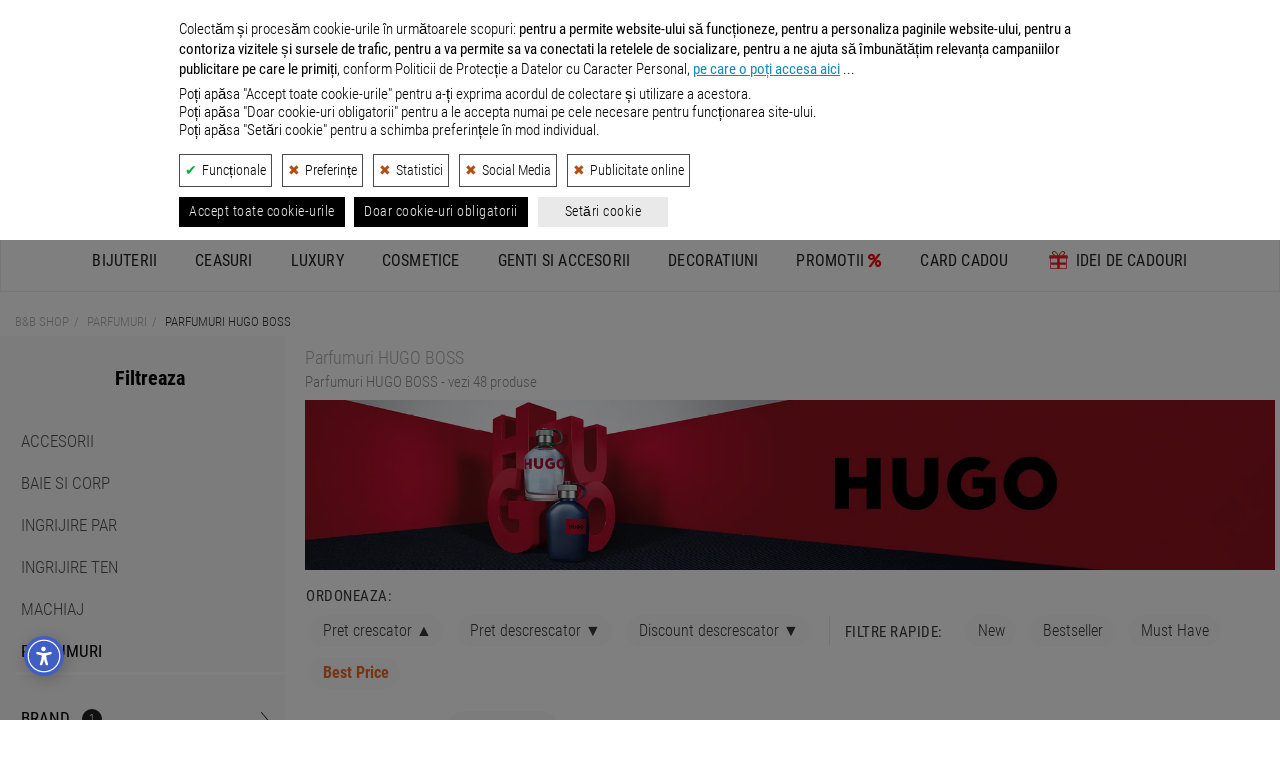

--- FILE ---
content_type: text/html; charset=UTF-8
request_url: https://www.bb-shop.ro/c/cosmetice/parfumuri/brand-hugo_boss/
body_size: 48139
content:

<!DOCTYPE html>
<html lang="ro">
<head>

    <meta charset="utf-8">
    <title>Parfumuri HUGO BOSS - B&amp;B SHOP </title>

    <meta name="viewport" content="width=device-width, initial-scale=1.0">
    <!-- nu ma urmari este: 0 -->
    <meta name="description" content="Parfumuri HUGO BOSS &#10003; Apa de parfum &#9825; Apa de toaleta &#10148; Oferte parfumuri pentru dama si barbati &#11044; Comanda Online  &#9989; Livrare Rapida">
    <meta name="keywords" content="cosmetice/parfumuri, brand, HUGO BOSS">
    <meta name="author" content="Developed by B&amp;B Collection">
    <meta name="copyright" content="&copy; B&amp;B Collection">
            <meta name="robots" content="index, follow, noodp">
        <meta name="revisit-after" content="10 days">
    <meta name="rating" content="general">
    <meta name="distribution" content="global">
    <meta name="expires" content="never">
    <meta name="publisher" content="bb-shop.ro">

    <script defer type="application/javascript" src="/webroot/js/cookiesconsent.js?rev=xyz301024" data-config="BBConsentConfig"></script>

            
            <script> //Title Message
                window.onload=function(){var t=document.title,i="\ud83d\udd0d Continua cautarea: "+t,n="\ud83d\udc40 Revino la noi! "+t,e=null;document.addEventListener("visibilitychange",function(l){document.hidden?e=setInterval(function(){document.title===i?document.title=n:document.title=i},5e3):(document.title=t,clearInterval(e))})};
            </script>
        
    
            <link rel="canonical" href="https://www.bb-shop.ro/c/cosmetice/parfumuri/brand-hugo_boss/" />
    
    
            <link rel="icon" type="image/png" sizes="48x48" href="https://www.bb-shop.ro/_files/bbshop_favicon_48.png">
        <link rel="icon" type="image/png" sizes="96x96" href="https://www.bb-shop.ro/_files/bbshop_favicon_96.png">
        <link rel="icon" type="image/png" sizes="192x192" href="https://www.bb-shop.ro/_files/bbshop_favicon_192.png">
        <link rel="apple-touch-icon" sizes="144x144" href="https://www.bb-shop.ro/_files/bbshop_favicon_apple144.png">
    

    <!-- Google / Search Engine Tags -->
    <meta itemprop="name" content=" Parfumuri HUGO BOSS - B&amp;B SHOP  ">
    <meta itemprop="description" content="Parfumuri HUGO BOSS &#10003; Apa de parfum &#9825; Apa de toaleta &#10148; Oferte parfumuri pentru dama si barbati &#11044; Comanda Online  &#9989; Livrare Rapida">
    <meta itemprop="image" content="https://www.bb-shop.ro/webroot/img/logo_social_media_bbshop.png">

    <!-- Facebook Meta Tags -->
    <meta property="og:url" content="https://www.bb-shop.ro">
    <meta property="og:type" content="website">
    <meta property="og:title" content=" Parfumuri HUGO BOSS - B&amp;B SHOP  ">
    <meta property="og:description" content="Parfumuri HUGO BOSS &#10003; Apa de parfum &#9825; Apa de toaleta &#10148; Oferte parfumuri pentru dama si barbati &#11044; Comanda Online  &#9989; Livrare Rapida">
    <meta property="og:image" content="https://www.bb-shop.ro/webroot/img/logo_social_media_bbshop.png">

    <!-- Twitter Meta Tags -->
    <meta name="twitter:title" content=" Parfumuri HUGO BOSS - B&amp;B SHOP  ">
    <meta name="twitter:description" content="Parfumuri HUGO BOSS &#10003; Apa de parfum &#9825; Apa de toaleta &#10148; Oferte parfumuri pentru dama si barbati &#11044; Comanda Online  &#9989; Livrare Rapida">
    <meta name="twitter:image" content="https://www.bb-shop.ro/webroot/img/logo_social_media_bbshop.png">

    <meta name="facebook-domain-verification" content="euc2gsjgrzcpveoerz4wp5nitl7o2a" />
    
    <!-- CSS -->
        <link rel="stylesheet" href="/webroot/css/_css_new/export_scss.css?ver=01iul25" type="text/css">
    <link rel="stylesheet" href="/webroot/css/lightbox.min.css" type="text/css">

    <link rel="stylesheet" href="/webroot/style/global.min.css?ver=06mai" type="text/css">

    <!--JS -->
    <script src="/webroot/js/head_libraries_v3.js?ver=20241030"></script>

       
    <script src="https://unpkg.com/@popperjs/core@2.11.8/dist/umd/popper.min.js"></script>
    <script src="https://unpkg.com/tippy.js@6.3.7/dist/tippy-bundle.umd.min.js"></script>

    <script src="https://cdnjs.cloudflare.com/ajax/libs/json2html/3.0.0/json2html.min.js?v=3.0.0"></script>
        <script src="/webroot/js/simple/listing_v3.min.js?ver=20251105"></script>

    
    <script type="application/ld+json">
    {
        "@context": "https://schema.org",
        "@type": "WebSite",
        "url": "https://www.bb-shop.ro/",
        "potentialAction": {
            "@type": "SearchAction",
            "target": {
                "@type": "EntryPoint",
                "urlTemplate": "https://www.bb-shop.ro/search/{search_term_string}/"
            },
            "query-input": "required name=search_term_string"
        }
    }
    </script>
    

    
    <script>
        function getConsentBBCookie(){for(var e="bbconsent=",n=document.cookie.split(";"),t=0;t<n.length;t++){for(var a=n[t];" "==a.charAt(0);)a=a.substring(1,a.length);if(0==a.indexOf(e))return a.substring(e.length,a.length)}return null}function getConsentStatus(){var e=JSON.parse(getConsentBBCookie());return{ad_storage:e&&e.marketingZone?"granted":"denied",ad_user_data:e&&e.marketingZone?"granted":"denied",ad_personalization:e&&e.marketingZone?"granted":"denied",analytics_storage:e&&e.statisticalAnalysis?"granted":"denied"}} // sunt in bbconsent.config.js

        // Define dataLayer and the gtag function.
        window.dataLayer = window.dataLayer || [];
        function gtag(){dataLayer.push(arguments);}
        // Pass through ad click, client ID, and session ID information in URLs. Works when ad_storage is denied or analytics_storage is set to denied
        // Dezactivat pe 26.04.24 - testare trafic GA4
        //gtag('set', 'url_passthrough', true);
        // Redact ads data - When ad_storage is denied, new cookies will not be set for advertising purposes. Data sent to Google will still include the full page URL, including any ad click information in the URL parameters.
        gtag('set', 'ads_data_redaction', true);
        // Set default consent to 'denied' as a placeholder
        // Determine actual values based on your own requirements
        gtag('consent', 'default', getConsentStatus());
    </script>
    

    
        <!-- Google tag (gtag.js) -->
        <script async src="https://www.googletagmanager.com/gtag/js?id=G-XMVW05RSZM"></script>
        <script>
            window.dataLayer = window.dataLayer || [];
            function gtag(){dataLayer.push(arguments);}
            gtag('js', new Date());
            gtag('config', 'G-XMVW05RSZM', {'allow_enhanced_conversions':true});
        </script>
    

    <!-- nu ma urmari este: 0 -->
    
        
            <script type="opt-in" data-name="statisticalAnalysis" data-type="application/javascript">
                // Hotjar Tracking Code
                (function(h, o, t, j, a, r) {
                    h.hj = h.hj || function() {
                        (h.hj.q = h.hj.q || []).push(arguments)
                    };
                    h._hjSettings = {
                        hjid: 453218,
                        hjsv: 5
                    };
                    a = o.getElementsByTagName('head')[0];
                    r = o.createElement('script');
                    r.async = 1;
                    r.src = t + h._hjSettings.hjid + j + h._hjSettings.hjsv;
                    a.appendChild(r);
                })(window, document, '//static.hotjar.com/c/hotjar-', '.js?sv=');
            </script>
        
        
            <!-- TikTok Loader File -->
            <script type="opt-in" data-type="application/javascript" data-name="marketingZone">
                !function (w, d, t) { 
                w.TiktokAnalyticsObject=t;var ttq=w[t]=w[t]||[];ttq.methods=["page","track","identify","instances","debug","on","off","once","ready","alias","group","enableCookie","disableCookie"],ttq.setAndDefer=function(t,e){t[e]=function(){t.push([e].concat(Array.prototype.slice.call(arguments,0)))}};for(var i=0;i<ttq.methods.length;i++)ttq.setAndDefer(ttq,ttq.methods[i]);ttq.instance=function(t){for(var e=ttq._i[t]||[],n=0;n<ttq.methods.length;n++)ttq.setAndDefer(e,ttq.methods[n]);return e},ttq.load=function(e,n){var i="https://analytics.tiktok.com/i18n/pixel/events.js";ttq._i=ttq._i||{},ttq._i[e]=[],ttq._i[e]._u=i,ttq._t=ttq._t||{},ttq._t[e]=+new Date,ttq._o=ttq._o||{},ttq._o[e]=n||{};var o=document.createElement("script");o.type="text/javascript",o.async=!0,o.src=i+"?sdkid="+e+"&lib="+t;var a=document.getElementsByTagName("script")[0];a.parentNode.insertBefore(o,a)};
                
                ttq.load('CCMRK8BC77U9QMO0RG80'); 
                ttq.page(); 
                }(window, document, 'ttq');
            </script>
        
        
            <!-- Criteo Loader File -->
            <script type="opt-in" data-type="text/javascript" data-src="https://dynamic.criteo.com/js/ld/ld.js?a=85449" async="true" data-name="marketingZone"></script>
        
        
            <script type="opt-in" data-type="application/javascript" data-name="marketingZone">
                // Facebook Pixel Code
                !function(e,t,n,c,o,a,f){e.fbq||(o=e.fbq=function(){o.callMethod?o.callMethod.apply(o,arguments):o.queue.push(arguments)},e._fbq||(e._fbq=o),(o.push=o).loaded=!0,o.version="2.0",o.queue=[],(a=t.createElement(n)).async=!0,a.src="https://connect.facebook.net/en_US/fbevents.js",(f=t.getElementsByTagName(n)[0]).parentNode.insertBefore(a,f))}(window,document,"script"),fbq("init","878687718890199"),fbq("track","PageView");
            </script>

            <!-- Mailchimp E-Commerce -->
            <script id="mcjs">!function(c,h,i,m,p){m=c.createElement(h),p=c.getElementsByTagName(h)[0],m.async=1,m.src=i,p.parentNode.insertBefore(m,p)}(document,"script","https://chimpstatic.com/mcjs-connected/js/users/611a1e4464f108f69b216e7ce/7c2127320d3d593ae3cee29b5.js");</script>
        
    
    
        <script>
            //Transform price  1,123.09 -> 1123.09
            function escapePrice(price) {
                return parseFloat(price.replace(/,/g, ''));
            }
        </script>
        <script>
            // Google Track Click Events
            var gtagClickEvents = function(gcateg, glabel) {
                gtag('event', 'OnClick', {
                    'event_category': gcateg,
                    'event_label': glabel
                });
            }
            // Google Enhanced ecommerce
            var gtagEnhancedEcommerce = function(gevent, gparams) {
                if (window.ga && ga.loaded) {
                    var gastatus = 'yes';
                } else {
                    var gastatus = 'no';
                }
                var events = ["view_item_list", "select_content", "view_item", "add_to_cart", "remove_from_cart", "view_promotion", "select_content", "begin_checkout", "checkout_progress", "set_checkout_option", "purchase", "refund", "add_to_wishlist"];
                if (events.indexOf(gevent) > -1 && typeof gparams === 'object') {
                    gtag('event', gevent, gparams);
                    //bbLog.gecommevent(arguments.callee.name, 'isTrue', gevent, gparams, gastatus);
                } else {
                    //bbLog.gecommevent(arguments.callee.name, 'isFalse', gevent, gparams, gastatus);
                }
            }

            // acebook events
            var fbqEvents = function(metaEvent, metaParams) {
                fbq('track', metaEvent, metaParams);
            }
        </script>

    
                <script type="application/ld+json">
    {"@context":"https://schema.org/","@type":"BreadcrumbList","itemListElement":[{"@type":"ListItem","position":1,"name":"B&B Shop","item":"https://www.bb-shop.ro/"},{"@type":"ListItem","position":2,"name":"Parfumuri","item":"https://www.bb-shop.ro/c/cosmetice/parfumuri/"},{"@type":"ListItem","position":3,"name":"Parfumuri HUGO BOSS"}],"name":"BreadcrumbList"}
    </script>
    </head>
<body itemscope itemtype="http://schema.org/WebPage">

    
    <header>

                
        
            <style>
                header .container-fluid.info_bar {
                    margin-top: 50px !important;
                }
                @media (max-width: 770px) {
                    header .container-fluid.info_bar {
                        margin-top: 55px !important;
                    }
                }
            </style>
        
        <div>
            <a href="/tombola.html" class="container-fluid promo_bar custom-margin-mobile" style="color: #fff;background: #292929; letter-spacing: 1px; position: fixed; top: 0px; width: 100%; z-index: 10;">
                <p class="dt_inline" style="color: #fff;font-size: 16px">Aboneaza-te la newsletter si poti castiga un <strong>card cadou de 1.000</strong> lei >></p>
            </a>
        </div>

        <div class="container-fluid info_bar">
            <div class="row">
                <div class="hidden-xs col-sm-8 left">
                    <ul>
                        <li><a href="https://www.bbcollection.ro/Magazine.html" target="_blank" rel="external">Magazine</a></li>
                        <li><a href="/cum_comand.html">Cum comand ?</a></li>
                        <li><a href="/livrare_comenzi.html">Livrare</a></li>
                        <li><a href="/intrebari_frecvente.html">Intrebari frecvente</a></li>
                        <li class="social">|</li>
                        <li><i class="fa fa-envelope-o" aria-hidden="true"><a href="&#109;&#97;&#105;&#108;&#116;&#111;&#58;%63%6f%6e%74%61%63%74@%62%62-%73%68%6f%70.%72%6f" ></a></i></li>
                        <li><a href="https://www.facebook.com/BBShopRomania/" target="_blank" rel="nofollow"><i class="fa fa-facebook" aria-hidden="true"></i></a></li>
                        <li><a href="https://www.instagram.com/bbshop_romania/" target="_blank" rel="nofollow"><i class="fa fa-instagram" aria-hidden="true"></i></a></li>
                        <li><a href="https://www.youtube.com/@BB-Shop" target="_blank" rel="nofollow"><i class="fa fa-youtube" aria-hidden="true"></i></a></li>
                        <li><a href="https://www.tiktok.com/@bb_shop.ro" target="_blank" rel="nofollow"><svg xmlns="http://www.w3.org/2000/svg" viewBox="0 0 2859 3333" height="15" fill="#c7c7c7" shape-rendering="geometricPrecision" text-rendering="geometricPrecision" image-rendering="optimizeQuality" fill-rule="evenodd" clip-rule="evenodd"><path d="M2081 0c55 473 319 755 778 785v532c-266 26-499-61-770-225v995c0 1264-1378 1659-1932 753-356-583-138-1606 1004-1647v561c-87 14-180 36-265 65-254 86-398 247-358 531 77 544 1075 705 992-358V1h551z"/></svg></a></li>
                        <li><a href="/blog/"><i class="fa fa-pencil-square-o" aria-hidden="true"></i></a></li>
                    </ul>
                </div>
                <div class="col-xs-12 col-sm-4 right">
                    <ul>
                        <li class="hidden-sm hidden-md hidden-lg"><i class="fa fa-envelope-o" aria-hidden="true"><a href="&#109;&#97;&#105;&#108;&#116;&#111;&#58;%63%6f%6e%74%61%63%74@%62%62-%73%68%6f%70.%72%6f" ></a></i></li>
                        <li><a href="/contact.html"><i class="fa fa-phone" aria-hidden="true"></i> Contact</a></li>
                        <li class="mb_right"><a href="/info_center.html"><i style="color: #EC6725;" class="fa fa-info-circle" aria-hidden="true"></i> Info Utile</a></li>
                    </ul>
                </div>
            </div>
        </div>

        

                
                   
            <div class="container-fluid icons_bar">
                <div class="container">
                    <div class="row">
                        <div class="col-xs-12 col-sm-12 col-md-3 icon_1">
                            <a href="/avantajele_clientilor_nostri.html" data-toggle="tooltip" data-placement="bottom" title="Produsele comercializate prin B&B SHOP sunt 100% ORIGINALE, fiind importate direct de la furnizorii internationali, in calitate de IMPORTATOR OFICIAL si DISTRIBUITOR AUTORIZAT.">
                                <div class="outer">
                                    <svg class="bigger" xmlns="http://www.w3.org/2000/svg" width="43.037" height="49.995" viewBox="0 0 193.688 225">
                                        <path class="cls-1" d="M157.641,69.8l34.02,0.588q8.057,66.426,16.115,132.865c-19.326-9.132-33.67-22.835-51.329-32.922v-1.764c10.7-8.975,17.191-27.385,17.309-46.444l-18.5.588c0.4,17.189-3.049,29.469-8.953,39.977-14.966-7.713-37.475-26.977-48.345-39.389-2.984-3.407-7.8-11.187-4.775-18.225,5.317-12.369,26.383-6.316,37-5.879q1.789-6.466,3.581-12.934c-12.074-2.222-28.734-4.767-40.586,0L80.05,93.9c-4.917-25.429-12.818-60.545,8.356-75.839C125.729-8.892,156.379,37.759,157.641,69.8ZM112.877,26.3c-15,7.5-27.5,19.254-22.68,43.5h64.46C151.439,50.9,136.907,25.7,112.877,26.3ZM225.682,50.4V234.412h-0.6Q225.383,142.415,225.682,50.4ZM41.852,69.8H56.773c-0.384,25.871,14.321,54.482,29.246,66.433l-0.6,1.176c-28.861,7.085-35.307,44.3-5.969,56.438,12.151,5.026,33,4.293,44.763-.588,4.513-1.871,14.316-10.344,17.309-8.818,23.611,8.938,43.081,27.238,69.235,35.274q0.3,7.641.6,15.285l-182.039-.588v-0.588Zm50.135,75.251c7.8,2.473,28.52,24.917,38.2,31.159l-0.6,1.176C95.932,191.415,55.887,174.693,91.987,145.051Z" transform="translate(-29.313 -10)"/>
                                    </svg>
                                    <span>Jewelry, Watches & More</span>
                                </div>
                            </a>
                        </div>
                        <div class="col-xs-12 col-sm-12 col-md-3 icon_2">
                            <a href="/avantajele_clientilor_nostri.html" data-toggle="tooltip" data-placement="bottom" title="Produsele comercializate prin B&B SHOP sunt 100% ORIGINALE, fiind importate direct de la furnizorii internationali, in calitate de IMPORTATOR OFICIAL si DISTRIBUITOR AUTORIZAT.">
                                <div class="outer">
                                    <svg class="bigger" xmlns="http://www.w3.org/2000/svg" width="33.278" height="49.791" viewBox="0 0 24.625 36.844">
                                        <path class="cls-1" d="M29.416,34.856h0a4.07,4.07,0,0,1-1.658-.32l-2.111-.962a1.208,1.208,0,0,0-.754,0l-2.111.882a3.726,3.726,0,0,1-1.583.321H20.747a0.352,0.352,0,0,0-.377.321v8.419a0.211,0.211,0,0,0,.377.16l4.3-3.688a0.438,0.438,0,0,1,.6,0l4.3,3.688a0.224,0.224,0,0,0,.377-0.16V35.177a0.282,0.282,0,0,0-.377-0.321H29.416ZM29.123,20.2a0.846,0.846,0,0,0-.8.644,5.865,5.865,0,0,0-.248,1.976,6.025,6.025,0,0,0,.248,1.993,0.85,0.85,0,0,0,.8.662q1.1,0,1.1-2.655Q30.224,20.2,29.123,20.2Zm-6.9-2.6q0-2.637-1.109-2.636a0.84,0.84,0,0,0-.8.652,6.039,6.039,0,0,0-.244,1.984,6.038,6.038,0,0,0,.244,1.984,0.841,0.841,0,0,0,.8.652Q22.225,20.238,22.225,17.6Zm14.2,3.463a2.378,2.378,0,0,1,0-1.764l1.055-2.726a2.328,2.328,0,0,0-1.131-2.967l-2.563-1.122a2.475,2.475,0,0,1-1.131-1.363L31.6,8.4a2.1,2.1,0,0,0-2.789-1.283L26.25,8.235a2,2,0,0,1-1.658,0L22.029,7.113a2.092,2.092,0,0,0-2.789,1.2l-1.055,2.726a2.037,2.037,0,0,1-1.206,1.2l-2.638,1.2a2.328,2.328,0,0,0-1.131,2.967l1.055,2.726a2.379,2.379,0,0,1,0,1.764L13.21,23.631A2.328,2.328,0,0,0,14.34,26.6L16.9,27.72A2.063,2.063,0,0,1,18.034,29l1.055,2.726a2.1,2.1,0,0,0,2.789,1.283l2.563-1.122a1.993,1.993,0,0,1,1.658,0l2.563,1.122a2.093,2.093,0,0,0,2.789-1.2l1.055-2.726a2.039,2.039,0,0,1,1.206-1.2l2.563-1.123a2.322,2.322,0,0,0,1.206-2.967Zm-17.288-.429a5.553,5.553,0,0,1-.7-3.052q0-4.085,2.68-4.085a2.3,2.3,0,0,1,2.029,1.059,5.418,5.418,0,0,1,.71,3.026,5.58,5.58,0,0,1-.693,3.088A2.306,2.306,0,0,1,21.116,21.7,2.235,2.235,0,0,1,19.137,20.636Zm3.407,6.118h-1.63l6.814-13.068h1.63Zm8.612-.849a2.3,2.3,0,0,1-2.033,1.027,2.251,2.251,0,0,1-1.983-1.059,5.5,5.5,0,0,1-.706-3.052q0-4.085,2.689-4.085a2.3,2.3,0,0,1,2.012,1.055,5.367,5.367,0,0,1,.718,3.03A5.53,5.53,0,0,1,31.156,25.905Z" transform="translate(-13.031 -6.938)"/>
                                    </svg>
                                    <span>100% ORIGINAL</span>
                                </div>
                            </a>
                        </div>
                        <div class="col-xs-12 col-sm-12 col-md-3 icon_3">
                            <a href="/livrare_comenzi.html" data-toggle="tooltip" data-placement="bottom" title="Livrarea produselor se face GRATUIT pentru comenzile mai mari sau egale cu 300 lei.">
                                <div class="outer">
                                    <svg xmlns="http://www.w3.org/2000/svg" width="61.094" height="50.117" viewBox="0 0 48.875 40.094">
                                        <path class="cls-1" d="M10.782,37.623a4.123,4.123,0,1,0,4.072,4.122A4.1,4.1,0,0,0,10.782,37.623Zm28.5,0a4.123,4.123,0,1,0,4.071,4.122A4.1,4.1,0,0,0,39.281,37.623Zm6.881-20.61H30.89V28.3H49.459V20.351A3.318,3.318,0,0,0,46.162,17.013ZM30.89,41.746h2.285a6.107,6.107,0,1,1,12.214,0h1.9a2.182,2.182,0,0,0,2.168-2.2V29.921H30.89V41.746ZM15.52,18.4L1.787,32.3A4.12,4.12,0,0,0,.6,35.2V39.17a2.561,2.561,0,0,0,2.545,2.576H4.674a6.107,6.107,0,1,1,12.214,0h12.4V29.921H17.009V29.911l-7.814-.05,8.212-8.368,0.042,6.8H29.284V17.013H18.825A4.645,4.645,0,0,0,15.52,18.4ZM38.144,8.541c2.8-.464,5.143,4.1-3.572,6.921l1.749,0.031c10.945-2.254,8.555-10.583,2.531-9.587C32.571,6.951,31.071,15.4,31.071,15.4l1,0.018C32.086,15.382,35.225,9.026,38.144,8.541ZM23.982,15.447l1.75-.031c-8.714-2.824-6.376-7.385-3.572-6.921,2.918,0.485,6.057,6.84,6.075,6.876l1-.018S27.732,6.9,21.45,5.86C15.427,4.863,13.037,13.193,23.982,15.447Z" transform="translate(-0.594 -5.781)"/>
                                    </svg>
                                    <span>LIVRARE GRATUITA <span class="description">- Comenzi peste 300 lei</span></span>

                                </div>
                            </a>
                        </div>
                        <div class="col-xs-12 col-sm-12 col-md-3 icon_4">
                            <a href="/returnare_produs.html" data-toggle="tooltip" data-placement="bottom" title="Ne puteti expedia produsul inapoi in termen de 14 zile de la primirea acestuia. Detalii despre Returul Gratuit in pagina 'Returnarea produselor'.">
                                <div class="outer">
                                    <svg xmlns="http://www.w3.org/2000/svg" width="43.632" height="50" viewBox="0 0 33.188 38.031">
                                        <path class="cls-1" d="M24.557,10.381a16.759,16.759,0,0,0-1.861.1l0.075-3.568a0.878,0.878,0,0,0-.416-0.766,0.854,0.854,0,0,0-.864-0.019L10.113,12.457a0.879,0.879,0,0,0-.032,1.513l11.1,6.812a0.853,0.853,0,0,0,.864.019,0.876,0.876,0,0,0,.448-0.747l0.071-3.361a10.527,10.527,0,0,1,1.992-.192A10.715,10.715,0,1,1,14.02,28.253,3.023,3.023,0,1,0,8,28.837a16.624,16.624,0,0,0,33.186-1.622A16.752,16.752,0,0,0,24.557,10.381Z" transform="translate(-8 -6.031)"/>
                                    </svg>
                                    <span>RETUR GRATUIT</span>
                                </div>
                            </a>
                        </div>
                    </div>
                </div>
            </div>
        
        
        <div class="container-fluid main_bar">
            <div class="container">
                <div class="logo_wrapper">
                    <a title="Magazin de bijuterii, ceasuri si accesorii - B&B Shop, logo" href="/" rel="home">
                                                    <div class="logo" style="position: relative;">
                                <svg xmlns="http://www.w3.org/2000/svg" xmlns:xlink="http://www.w3.org/1999/xlink" width="237" height="66" viewBox="0 0 1417.3228 242.9696" alt="Magazin de bijuterii, ceasuri si accesorii - B&B Shop, logo"><defs><style>.a{fill:#3e3e3f;}.b{fill:url(#a);}</style><linearGradient id="a" x1="327.5226" y1="39.4448" x2="235.1388" y2="224.2121" gradientUnits="userSpaceOnUse"><stop offset="0" stop-color="#f8971d"/><stop offset="0.0494" stop-color="#f8921e"/><stop offset="0.6932" stop-color="#f1562a"/><stop offset="1" stop-color="#ef3e2f"/></linearGradient></defs><path class="a" d="M110.4093,133.1347c26.26,6.6355,41.2206,24.9893,41.2206,52.0963,0,32.8955-21.7374,56.7506-66.6334,56.7506H0V36.5659H74.1208c43.6253,0,67.0616,17.5019,67.0616,50.12,0,18.3537-8.4709,37.2721-30.7778,45.8842v.56ZM39.9546,120.7106H69.0382c16.236,0,30.9189-7.3415,30.9189-24.2833,0-14.26-9.8827-24.0011-33.6014-23.86H39.9546Zm69.3206,59.4378c0-16.0948-12.0005-26.6835-36.1427-26.6835H39.9546v52.8023H72.7089C94.451,206.126,109.2752,197.655,109.2752,180.1484Z"/><path class="a" d="M500.9126,133.1347c26.26,6.6355,41.2206,24.9893,41.2206,52.0963,0,32.8955-21.7374,56.7506-66.6334,56.7506H390.5033V36.5659H464.624c43.6254,0,67.0617,17.5019,67.0617,50.12,0,18.3537-8.471,37.2721-30.7778,45.8842v.56Zm-70.4547-12.4241h29.0836c16.2359,0,30.9189-7.3415,30.9189-24.2833,0-14.26-9.8828-24.0011-33.6014-23.86H430.4579Zm69.32,59.4378c0-16.0948-12-26.6835-36.1427-26.6835H430.4579v52.8023h32.7543C484.9543,206.126,499.7784,197.655,499.7784,180.1484Z"/><path class="a" d="M639.69,209.6555l24.4245-30.0718c15.3936,17.6478,35.018,25.6952,51.1081,25.6952,19.6243,0,29.5071-9.0357,29.5071-21.7421,0-15.1065-10.8711-20.4715-35.7144-29.0836-31.0649-10.871-62.125-25.2716-62.125-63.9556,0-33.0367,29.0836-58.3083,65.9322-58.7319,25.4128-.2824,49.1314,9.3181,69.1793,25.8364L758.5611,88.2387c-17.0831-13.9771-31.9073-20.1938-44.7549-20.1938-14.1182,0-24.5657,7.6238-24.7069,20.6126-.1412,12.8523,11.0122,18.2125,34.5944,27.3894,35.4368,13.8359,63.5321,23.1586,63.5321,62.69,0,44.896-39.1075,63.245-72.7089,63.245C688.1158,241.9816,661.2911,231.8212,639.69,209.6555Z"/><path class="a" d="M821.6743,36.5659H862.476v88.94H946.48v-88.94h40.9429V241.9816H946.48V161.79H862.476v80.1916H821.6743Z"/><path class="a" d="M1023.9887,136.8054c0-60.85,42.6371-105.0444,104.7573-105.0444,60.2849,0,104.475,42.3594,104.475,105.0444,0,62.8262-44.19,105.1762-104.475,105.1762C1066.6258,241.9816,1023.9887,197.7962,1023.9887,136.8054Zm104.8985,67.3487c35.4368,0,62.12-28.66,62.12-67.344s-26.6835-67.0663-62.12-67.0663c-36.99,0-62.5438,29.79-62.5438,67.0616,0,37.4134,25.554,67.344,62.5438,67.344Z"/><path class="a" d="M1269.9284,36.5659h75.9561c49.8374,0,71.4383,29.0789,71.4383,68.4688,0,45.0372-30.0718,66.6381-75.25,66.6381h-32.0484v70.3088h-40.0958Zm67.0617,99.1054c25.554,0,38.26-12.5653,38.26-31.4837,0-19.06-12.8476-31.479-36.5663-31.479h-28.66V135.676Z"/><path class="b" d="M333.3949,63.5281H304.7405c-3.3274-16.38-9-45.8346-31.4358-57.315a39.2238,39.2238,0,0,0-42.9388,5.0036c-12.7179,10.8407-24.6166,33.477-6.8213,79.1155,6.9157-7.0093,17.0376-11.7109,30.8693-11.9913,9.8128-.1868,18.6446.9814,25.1867,3.5046l-4.72,14.4392c-5.0824-2.2587-10.6867-2.83-16.1695-3.1784-8.5587-.5445-21.14,1.5813-23.2035,11.6067-1.8589,9.0308,6.7543,17.0326,12.0158,23.215A204.1486,204.1486,0,0,0,266.43,147.5246c3.3031,2.9706,6.6983,5.8374,10.1433,8.6417,1.0459.8514,11.8735,10.3765,12.4132,9.76,7.29-9.9531,13.1837-24.9222,12.7633-45.3892l23.0838-2.15c.3736,20.9345-12.8735,43.6337-23.5744,56.484a443.8943,443.8943,0,0,0,43.4384,26.2331,1.34,1.34,0,0,1-.5309,2.5323c-12.9318.7462-34.2458-1.3255-57.8372-17.0258-.15-.1-3.6433,2.787-4.0341,3.0652q-2.0635,1.4688-4.2242,2.7943a62.3162,62.3162,0,0,1-8.6361,4.4142,64.395,64.395,0,0,1-18.8882,4.4607c-12.9968,1.183-27.5272-.6875-38.2952-8.6121-7.1508-5.2625-11.837-13.22-11.9961-22.1969-.28-15.1867,8.6917-28.0838,26.4484-35.42l-.3156-.4389a197.9983,197.9983,0,0,1-15.4258-24.9517c-7.3374-14.2634-13.35-29.9031-14.2116-46.1973h-8.0343a7.9474,7.9474,0,0,0-7.9262,7.3662L168.8721,233.41a7.9476,7.9476,0,0,0,7.9243,8.5288l176.22.0425a7.9475,7.9475,0,0,0,7.8921-8.9L341.2851,70.5232A7.9475,7.9475,0,0,0,333.3949,63.5281Zm-97.9656,0s-8.5385-51.8216,30.4331-47.2423c12.4764,1.4486,22.9435,12.7567,36.261,47.2423Zm.6181,81.381a253.8313,253.8313,0,0,0,38.1261,33.2671c-8.5948,6.1761-15.4486,8.5443-26.8677,8.76-14.3082.2706-26.7726-7.9745-27.0022-20.1137C220.1282,157.5345,224.812,150.9385,236.0474,144.9091Z"/></svg>
                            </div>
                                            </a>
                </div>

                <div class="search_wrapper">
                    <div class="search_module">
                        <form id="site-header-search-form" class="" role="search" action="/search/">
                            <div class="search_field_outer">
                                                                <div class="remove_button" onclick="document.getElementById('_site-header-search').value = ''">
                                    <svg  fill="#878787" width="15" height="15" viewBox="0 0 150 150" xmlns="http://www.w3.org/2000/svg" xmlns:xlink="http://www.w3.org/1999/xlink"><g><path d="M1.426,8.313c-1.901-1.901-1.901-4.984,0-6.886c1.901-1.902,4.984-1.902,6.886,0l53.127,53.127l53.127-53.127 c1.901-1.902,4.984-1.902,6.887,0c1.901,1.901,1.901,4.985,0,6.886L68.324,61.439l53.128,53.128c1.901,1.901,1.901,4.984,0,6.886 c-1.902,1.902-4.985,1.902-6.887,0L61.438,68.326L8.312,121.453c-1.901,1.902-4.984,1.902-6.886,0 c-1.901-1.901-1.901-4.984,0-6.886l53.127-53.128L1.426,8.313L1.426,8.313z"/></g></svg>
                                </div>

                                                                                                                                    
                                <input id="_site-header-search" class="search_field" type="search" name="query" autocomplete="off" value="" placeholder="Cauta" onkeyup="buttonUp();">
                                <button class="search_button" aria-label="Search Submit" type="submit">
                                    <svg width="22" height="22" viewBox="0 0 15 15" class="bi bi-search" fill="currentColor" xmlns="http://www.w3.org/2000/svg">
                                        <path fill-rule="evenodd" d="M10.442 10.442a1 1 0 0 1 1.415 0l3.85 3.85a1 1 0 0 1-1.414 1.415l-3.85-3.85a1 1 0 0 1 0-1.415z" shape-rendering="geometricPrecision "></path>
                                        <path fill-rule="evenodd" d="M6.5 12a5.5 5.5 0 1 0 0-11 5.5 5.5 0 0 0 0 11zM13 6.5a6.5 6.5 0 1 1-13 0 6.5 6.5 0 0 1 13 0z" shape-rendering="geometricPrecision "></path>
                                    </svg>
                                </button>
                            </div>
                        </form>

                         
                        <script>
                            function buttonUp(){
                                var inputVal = $('.search_module .search_field').val();
                                inputVal = $.trim(inputVal).length;
                                if( inputVal !== 0){
                                    $('.search_module .remove_button').css('display','block');
                                } else {
                                    $('.search_module .remove_button').css('display','none');
                                }
                            }
                            $(".search_module .remove_button").click(function(){
                                $('#_site-header-search').val('');
                                $('.search_module .remove_button').css('display','none');
                            });

                            //TikTok - Search
                            document.getElementById("_site-header-search").onclick = function(){
                                ttq.track('Search',{  
                                query: '',})
                            }

                        </script>
                        
                    </div>
                </div>

                <div class="user_wrapper">
                                            <div class="dropdown_menu user_info">
                            <button class="dropdown_btn">
                                <svg version="1.1" xmlns="http://www.w3.org/2000/svg" xmlns:xlink="http://www.w3.org/1999/xlink" width="23" height="23" viewBox="0 0 24 28" data-code="62144" data-tags="user-o"><g transform="scale(0.02734375 0.02734375)"><path d="M686.286 448c80.571 23.429 191.429 102.857 191.429 362.857 0 117.714-87.429 213.143-194.857 213.143h-488c-107.429 0-194.857-95.429-194.857-213.143 0-260 110.857-339.429 191.429-362.857-28.571-45.143-45.143-98.286-45.143-155.429 0-161.143 131.429-292.571 292.571-292.571s292.571 131.429 292.571 292.571c0 57.143-16.571 110.286-45.143 155.429zM438.857 73.143c-121.143 0-219.429 98.286-219.429 219.429s98.286 219.429 219.429 219.429 219.429-98.286 219.429-219.429-98.286-219.429-219.429-219.429zM682.857 950.857c66.857 0 121.714-62.286 121.714-140 0-180-60.571-292.571-173.714-298.286-51.429 45.143-118.286 72.571-192 72.571s-140.571-27.429-192-72.571c-113.143 5.714-173.714 118.286-173.714 298.286 0 77.714 54.857 140 121.714 140h488z" /></g></svg>
                                <span class="hidden-md hidden-sm hidden-xs"> Contul meu </span><span><i class="fa fa-angle-down" aria-hidden="true"></i></span>
                            </button>
                            <div class="dropdown_content">
                                <a class="login_btn" href="/utilizator/autentificare" rel="nofollow">Autentificare</a>
                                <a class="create_account_btn" href="/utilizator/inregistrare" rel="nofollow" id="_gaNewAccount">Nu ai Cont? <span>Click aici</span></a>
                            </div>
                        </div>
                    
                    
                    <div class="cart_info">
                        <a href="/cos_cumparaturi.html" class="user-cart-btn">
                            <svg version="1.1" id="Layer_1" xmlns="http://www.w3.org/2000/svg" xmlns:xlink="http://www.w3.org/1999/xlink" x="0px" y="0px" width="24" height="24" viewBox="0 0 122.9 107.5" style="enable-background:new 0 0 122.9 107.5" xml:space="preserve"><g><path d="M3.9,7.9C1.8,7.9,0,6.1,0,3.9C0,1.8,1.8,0,3.9,0h10.2c0.1,0,0.3,0,0.4,0c3.6,0.1,6.8,0.8,9.5,2.5c3,1.9,5.2,4.8,6.4,9.1 c0,0.1,0,0.2,0.1,0.3l1,4H119c2.2,0,3.9,1.8,3.9,3.9c0,0.4-0.1,0.8-0.2,1.2l-10.2,41.1c-0.4,1.8-2,3-3.8,3v0H44.7 c1.4,5.2,2.8,8,4.7,9.3c2.3,1.5,6.3,1.6,13,1.5h0.1v0h45.2c2.2,0,3.9,1.8,3.9,3.9c0,2.2-1.8,3.9-3.9,3.9H62.5v0 c-8.3,0.1-13.4-0.1-17.5-2.8c-4.2-2.8-6.4-7.6-8.6-16.3l0,0L23,13.9c0-0.1,0-0.1-0.1-0.2c-0.6-2.2-1.6-3.7-3-4.5 c-1.4-0.9-3.3-1.3-5.5-1.3c-0.1,0-0.2,0-0.3,0H3.9L3.9,7.9z M96,88.3c5.3,0,9.6,4.3,9.6,9.6c0,5.3-4.3,9.6-9.6,9.6 c-5.3,0-9.6-4.3-9.6-9.6C86.4,92.6,90.7,88.3,96,88.3L96,88.3z M53.9,88.3c5.3,0,9.6,4.3,9.6,9.6c0,5.3-4.3,9.6-9.6,9.6 c-5.3,0-9.6-4.3-9.6-9.6C44.3,92.6,48.6,88.3,53.9,88.3L53.9,88.3z M33.7,23.7l8.9,33.5h63.1l8.3-33.5H33.7L33.7,23.7z"/></g></svg>
                                                         <span id="_ValueCart">
                                <span class="products_number" id='_qty'>0</span>
                                <span id='_price' class="hidden-xs hidden-sm cart_value">Cosul meu</span>
                            </span>
                        </a>
                    </div>
                </div>
            </div>

                        <div id="_searchbox-suggestions-container" class="search_predictions hidden">
                <div class="title">Sugestii cautare produse</div>
                <ul id="_suggestions-results">
                                                        </ul>
                <a href="" id="_list-of-all-results" class="view_all">Vezi toate rezultatele <i class="fa fa-angle-double-right" aria-hidden="true"></i></a>
                <div id="_close-suggestions-results" class="close_icon"><span class="icon"></span></div>
            </div>
        </div>
    </header>
        <nav class="header_nav"> 
        <div class="navbar navbar-default navbar-static-top main-menu">
            <div class="container-fluid">
                <div class="navbar-header">
                    <button class="navbar-toggle" data-toggle="collapse" data-target=".btnCollapse" aria-label="Collapse">
                        <span class="icon-bar"></span>
                        <span class="icon-bar"></span>
                        <span class="icon-bar"></span>
                    </button>
                </div>
                <div class="collapse navbar-collapse btnCollapse">
                    <div class="container">
                        <ul class="nav navbar-nav">

                            <!-- BIJUTERII -->
                            <li class="dropdown js_pmlvl1_trig">
                                <a href="/c/bijuterii/" class="dropdown-toggle js_pmlvl1_pd"> Bijuterii </a>
                                <ul class="dropdown-menu js_pmlvl1_dd" role="menu">
                                    <li>
                                        <div class="container columns_wrapper">
                                            <div class="column fullwidth">
                                                <a class="view_products _ga" href="/c/bijuterii/">toate bijuteriile</a>
                                                <a class="view_products" href="/branduri-bijuterii.html">branduri bijuterii</a>
                                                <a class="view_products _ga" href="/c/bijuterii/qf-bestprice/" style="color: #eb6826;">best price</a>
                                            </div>
                                            <div class="column top">
                                                <span class="title js_ch">Dama</span>
                                                <ul class="js_cc">
                                                    <li>
                                                        <a class="_ga menu-item-with-image" href="/c/bijuterii/categorie-bratari/gen-dama/">
                                                            <div class="menu-image-product" style="width: 40px; height: 40px;background: url('https://www.bb-shop.ro/webroot/img/bij_sprites.png') -250px -130px;"></div>
                                                            <span>Bratari</span>
                                                        </a>
                                                    </li>
                                                    <li>
                                                        <a class="_ga menu-item-with-image" href="/c/bijuterii/categorie-cercei/gen-dama/">
                                                            <div class="menu-image-product" style="width: 40px; height: 40px;background: url('https://www.bb-shop.ro/webroot/img/bij_sprites.png') -70px -190px;"></div>
                                                            <span>Cercei</span>
                                                        </a>
                                                    </li>
                                                    <li>
                                                        <a class="_ga menu-item-with-image" href="/c/bijuterii/categorie-coliere/gen-dama/">
                                                            <div class="menu-image-product" style="width: 40px; height: 40px;background: url('https://www.bb-shop.ro/webroot/img/bij_sprites.png') -310px -130px;"></div>
                                                            <span>Coliere</span>
                                                        </a>
                                                    </li>
                                                    <li>
                                                        <a class="_ga menu-item-with-image" href="/c/bijuterii/categorie-inele/gen-dama/">
                                                            <div class="menu-image-product" style="width: 40px; height: 40px;background: url('https://www.bb-shop.ro/webroot/img/bij_sprites.png') -190px -70px;"></div>
                                                            <span>Inele</span>
                                                        </a>
                                                    </li>
                                                    <li>
                                                        <a class="_ga menu-item-with-image" href="/c/bijuterii/categorie-inele_de_logodna/">
                                                            <div class="menu-image-product" style="width: 40px; height: 40px;background: url('https://www.bb-shop.ro/webroot/img/bij_sprites.png') -250px -10px;"></div>
                                                            <span>Inele de logodna</span>
                                                        </a>
                                                    </li>
                                                    <li>
                                                        <a class="_ga menu-item-with-image" href="/c/bijuterii/categorie-pandantive/gen-dama/">
                                                            <div class="menu-image-product" style="width: 40px; height: 40px;background: url('https://www.bb-shop.ro/webroot/img/bij_sprites.png') -190px -190px;"></div>
                                                            <span>Pandantive</span>
                                                        </a>
                                                    </li>
                                                    <li>
                                                        <a class="view_more _ga" href="/c/bijuterii/gen-dama/">vezi toate</a>
                                                    </li>
                                                </ul>
                                            </div>
                                            <div class="column top">
                                                <span class="title js_ch">Barbati</span>
                                                <ul class="js_cc">
                                                    <li>
                                                        <a class="_ga menu-item-with-image" href="/c/bijuterii/categorie-bratari/gen-barbati/">
                                                            <div class="menu-image-product" style="width: 40px; height: 40px;background: url('https://www.bb-shop.ro/webroot/img/bij_sprites.png') -10px -190px;"></div>
                                                            <span>Bratari</span>
                                                        </a>
                                                    </li>
                                                    <li>
                                                        <a class="_ga menu-item-with-image" href="/c/bijuterii/categorie-butoni/gen-barbati/">
                                                            <div class="menu-image-product" style="width: 40px; height: 40px;background: url('https://www.bb-shop.ro/webroot/img/bij_sprites.png') -310px -250px;"></div>
                                                            <span>Butoni</span>
                                                        </a>
                                                    </li>
                                                    <li>
                                                        <a class="_ga menu-item-with-image" href="/c/bijuterii/categorie-cercei/gen-barbati/">
                                                            <div class="menu-image-product" style="width: 40px; height: 40px;background: url('https://www.bb-shop.ro/webroot/img/bij_sprites.png') -10px -250px;"></div>
                                                            <span>Cercei</span>
                                                        </a>
                                                    </li>
                                                    <li>
                                                        <a class="_ga menu-item-with-image" href="/c/bijuterii/categorie-inele/gen-barbati/">
                                                            <div class="menu-image-product" style="width: 40px; height: 40px;background: url('https://www.bb-shop.ro/webroot/img/bij_sprites.png') -130px -250px;"></div>
                                                            <span>Inele</span>
                                                        </a>
                                                    </li>
                                                    <li>
                                                        <a class="_ga menu-item-with-image" href="/c/bijuterii/categorie-lanturi/gen-barbati/">
                                                            <div class="menu-image-product" style="width: 40px; height: 40px;background: url('https://www.bb-shop.ro/webroot/img/bij_sprites.png') -130px -190px;"></div>
                                                            <span>Lanturi</span>
                                                        </a>
                                                    </li>
                                                    <li>
                                                        <a class="view_more _ga" href="/c/bijuterii/gen-barbati/">vezi toate</a>
                                                    </li>
                                                </ul>
                                            </div>
                                            <div class="column top">
                                                <span class="title js_ch">Copii</span>
                                                <ul class="js_cc">
                                                    <li>
                                                        <a class="_ga menu-item-with-image" href="/c/bijuterii/categorie-bratari/gen-bebelusi,copii/smvftol/">
                                                            <div class="menu-image-product" style="width: 40px; height: 40px;background: url('https://www.bb-shop.ro/webroot/img/bij_sprites.png') -70px -250px;"></div>
                                                            <span>Bratari</span>
                                                        </a>
                                                    </li>
                                                    <li>
                                                        <a class="_ga menu-item-with-image" href="/c/bijuterii/categorie-cercei/gen-bebelusi,copii/smvftol/">
                                                            <div class="menu-image-product" style="width: 40px; height: 40px;background: url('https://www.bb-shop.ro/webroot/img/bij_sprites.png') -250px -250px;"></div>
                                                            <span>Cercei</span>
                                                        </a>
                                                    </li>
                                                    <li>
                                                        <a class="_ga menu-item-with-image" href="/c/bijuterii/categorie-coliere/gen-bebelusi,copii/">
                                                            <div class="menu-image-product" style="width: 40px; height: 40px;background: url('https://www.bb-shop.ro/webroot/img/bij_sprites.png') -190px -10px;"></div>
                                                            <span>Coliere</span>
                                                        </a>
                                                    </li>
                                                    <li>
                                                        <a class="_ga menu-item-with-image" href="/c/bijuterii/categorie-pandantive/gen-bebelusi,copii/">
                                                            <div class="menu-image-product" style="width: 40px; height: 40px;background: url('https://www.bb-shop.ro/webroot/img/bij_sprites.png') -250px -70px;"></div>
                                                            <span>Pandantive</span>
                                                        </a>
                                                    </li>
                                                    <li>
                                                        <a class="view_more _ga" href="/c/bijuterii/gen-bebelusi,copii/">vezi toate</a>
                                                    </li>
                                                </ul>
                                            </div>
                                            <div class="column top">
                                                <span class="title js_ch">Material</span>
                                                <ul class="js_cc">
                                                    <li>
                                                        <a class="_ga menu-item-with-image" href="/c/bijuterii/bijuterii-aur/culoare_metal-alb/">
                                                            <div class="menu-image-product" style="width: 40px; height: 40px;background: url('https://www.bb-shop.ro/webroot/img/bij_sprites.png') -310px -70px;"></div>
                                                            <span>Aur alb</span>
                                                        </a>
                                                    </li>
                                                    <li>
                                                        <a class="_ga menu-item-with-image" href="/c/bijuterii/bijuterii-aur/culoare_metal-auriu/">
                                                            <div class="menu-image-product" style="width: 40px; height: 40px;background: url('https://www.bb-shop.ro/webroot/img/bij_sprites.png') -310px -10px;"></div>
                                                            <span>Aur galben</span>
                                                        </a>
                                                    </li>
                                                    <li>
                                                        <a class="_ga menu-item-with-image" href="/c/bijuterii/bijuterii-aur/culoare_metal-rose_gold/">
                                                            <div class="menu-image-product" style="width: 40px; height: 40px;background: url('https://www.bb-shop.ro/webroot/img/bij_sprites.png') -70px -310px;"></div>
                                                            <span>Aur roz</span>
                                                        </a>
                                                    </li>
                                                    <li>
                                                        <a class="_ga menu-item-with-image" href="/c/bijuterii/bijuterii-aur/culoare_metal-multicolor/">
                                                            <div class="menu-image-product" style="width: 40px; height: 40px;background: url('https://www.bb-shop.ro/webroot/img/bij_sprites.png') -130px -310px;"></div>
                                                            <span>Aur bicolor</span>
                                                        </a>
                                                    </li>
                                                    <li>
                                                        <a class="_ga menu-item-with-image" href="/c/bijuterii/material-argint/">
                                                            <div class="menu-image-product" style="width: 40px; height: 40px;background: url('https://www.bb-shop.ro/webroot/img/bij_sprites.png') -190px -310px;"></div>
                                                            <span>Argint</span>
                                                        </a>
                                                    </li>
                                                    <li>
                                                        <a class="_ga menu-item-with-image" href="/c/bijuterii/material-otel_inoxidabil/">
                                                            <div class="menu-image-product" style="width: 40px; height: 40px;background: url('https://www.bb-shop.ro/webroot/img/bij_sprites.png') -370px -10px;"></div>
                                                            <span>Otel inoxidabil</span>
                                                        </a>
                                                    </li>
                                                    <li>
                                                        <a class="_ga menu-item-with-image" href="/c/bijuterii/material-piele/">
                                                            <div class="menu-image-product" style="width: 40px; height: 40px;background: url('https://www.bb-shop.ro/webroot/img/bij_sprites.png') -250px -310px;"></div>
                                                            <span>Piele</span>
                                                        </a>
                                                    </li>
                                                    <li>
                                                        <a class="_ga menu-item-with-image" href="/c/bijuterii/categorie-bratari,bratari_de_picior,chokere,coliere,lanturi/material-material_textil/smvftol/">
                                                            <div class="menu-image-product" style="width: 40px; height: 40px;background: url('https://www.bb-shop.ro/webroot/img/bij_sprites.png') -310px -310px;"></div>
                                                            <span>Material textil</span>
                                                        </a>
                                                    </li>
                                                </ul>
                                            </div>

                                            <div class="column top">
                                                <span class="title js_ch">Piatra</span>
                                                <ul class="js_cc">
                                                    <li>
                                                        <a class="_ga menu-item-with-image" href="/c/bijuterii/piatra-diamant,diamant_albastru,diamant_galben,diamant_maro,diamant_milky,diamant_negru/smvftol/">
                                                            <div class="menu-image-product" style="width: 40px; height: 40px;background: url('https://www.bb-shop.ro/webroot/img/bij_sprites.png') -310px -190px;"></div>
                                                            <span>Diamante</span>
                                                        </a>
                                                    </li>
                                                    <li>
                                                        <a class="_ga menu-item-with-image" href="/c/bijuterii/piatra-perla_de_cultura/">
                                                            <div class="menu-image-product" style="width: 40px; height: 40px;background: url('https://www.bb-shop.ro/webroot/img/bij_sprites.png') -10px -310px;"></div>
                                                            <span>Perle de cultura</span>
                                                        </a>
                                                    </li>
                                                    <li>
                                                        <a class="_ga menu-item-with-image" href="/c/bijuterii/piatra-safir/">
                                                            <div class="menu-image-product" style="width: 40px; height: 40px;background: url('https://www.bb-shop.ro/webroot/img/bij_sprites.png') -130px -130px;"></div>
                                                            <span>Safire</span>
                                                        </a>
                                                    </li>
                                                    <li>
                                                        <a class="_ga menu-item-with-image" href="/c/bijuterii/piatra-rubin/">
                                                            <div class="menu-image-product" style="width: 40px; height: 40px;background: url('https://www.bb-shop.ro/webroot/img/bij_sprites.png') -250px -190px;"></div>
                                                            <span>Rubine</span>
                                                        </a>
                                                    </li>
                                                    <li>
                                                        <a class="_ga menu-item-with-image" href="/c/bijuterii/piatra-smarald/">
                                                            <div class="menu-image-product" style="width: 40px; height: 40px;background: url('https://www.bb-shop.ro/webroot/img/bij_sprites.png') -190px -130px;"></div>
                                                            <span>Smaralde</span>
                                                        </a>
                                                    </li>
                                                </ul>
                                            </div>

                                            <div class="column top">
                                                <span class="title js_ch"><i class="fa fa-star-o"></i> In trend</span>
                                                <ul class="js_cc">
                                                    <li><a class="_ga" href="/c/bijuterii/categorie-bratari/tematica-tennis/">bratari Tennis</a></li>
                                                    <li><a class="_ga" href="/c/bijuterii/categorie-inele/model-eternity/">inele Eternity</a></li>
                                                </ul>
                                                <span class="hidden-xs">&nbsp;</span>
                                                <div><a class="title _ga" href="/c/bijuterii/brand-cutii_bijuterii/">Cutii bijuterii</a></div>
                                            </div>
                                        </div>
                                    </li>
                                </ul>
                            </li>

                            <!-- CEASURI -->
                            <li class="dropdown js_pmlvl1_trig">
                                <a href="/c/ceasuri/" class="dropdown-toggle js_pmlvl1_pd">Ceasuri </a>
                                <ul class="dropdown-menu js_pmlvl1_dd" role="menu">
                                    <li>
                                        <div class="container columns_wrapper">
                                            <div class="column fullwidth">
                                                <a class="view_products _ga" href="/c/ceasuri/">toate ceasurile</a>
                                                <a class="view_products" href="/branduri-ceasuri.html">branduri ceasuri</a>
                                                <a class="view_products _ga" href="/c/ceasuri/qf-bestprice/" style="color: #eb6826;">best price</a>
                                            </div>
                                            <div class="column">
                                                <a class="title _ga" href="/c/ceasuri/gen-dama/">dama</a>
                                                <a class="title _ga" href="/c/ceasuri/gen-barbati/">barbati</a>
                                                <a class="title _ga" href="/c/ceasuri/gen-copii/">copii</a>
                                            </div>
                                            <div class="column top">
                                                <span class="title js_ch">Mecanism</span>
                                                <ul class="js_cc">
                                                    <li>
                                                        <a class="_ga menu-item-with-image" href="/c/ceasuri/mecanism-automatic/">
                                                            <div class="menu-image-product" style="width: 40px; height: 40px;background: url('https://www.bb-shop.ro/webroot/img/bij_sprites.png') -130px -10px;"></div>
                                                            <span>Automatic</span>
                                                        </a>
                                                    </li>
                                                    <li>
                                                        <a class="_ga menu-item-with-image" href="/c/ceasuri/mecanism-mecanic/">
                                                            <div class="menu-image-product" style="width: 40px; height: 40px;background: url('https://www.bb-shop.ro/webroot/img/bij_sprites.png') -130px -70px;"></div>
                                                            <span>Mecanic</span>
                                                        </a>
                                                    </li>
                                                    <li>
                                                        <a class="_ga menu-item-with-image" href="/c/ceasuri/mecanism-eco_drive/">
                                                            <div class="menu-image-product" style="width: 40px; height: 40px;background: url('https://www.bb-shop.ro/webroot/img/bij_sprites.png') -70px -10px;"></div>
                                                            <span>Eco-Drive</span>
                                                        </a>
                                                    </li>
                                                </ul>
                                            </div>
                                            <div class="column top">
                                                <span class="title js_ch">Material curea</span>
                                                <ul class="js_cc">
                                                    <li>
                                                        <a class="_ga menu-item-with-image" href="/c/ceasuri/material_curea_bratara-otel_inoxidabil/">
                                                            <div class="menu-image-product" style="width: 40px; height: 40px;background: url('https://www.bb-shop.ro/webroot/img/bij_sprites.png') -70px -70px;"></div>
                                                            <span>Otel inoxidabil</span>
                                                        </a>
                                                    </li>
                                                    <li>
                                                        <a class="_ga menu-item-with-image" href="/c/ceasuri/material_curea_bratara-piele/">
                                                            <div class="menu-image-product" style="width: 40px; height: 40px;background: url('https://www.bb-shop.ro/webroot/img/bij_sprites.png') -10px -130px;"></div>
                                                            <span>Piele</span>
                                                        </a>
                                                    </li>
                                                    <li>
                                                        <a class="_ga menu-item-with-image" href="/c/ceasuri/material_curea_bratara-silicon/">
                                                            <div class="menu-image-product" style="width: 40px; height: 40px;background: url('https://www.bb-shop.ro/webroot/img/bij_sprites.png') -10px -70px;"></div>
                                                            <span>Silicon</span>
                                                        </a>
                                                    </li>
                                                    <li>
                                                        <a class="_ga menu-item-with-image" href="/c/ceasuri/material_curea_bratara-textil/">
                                                            <div class="menu-image-product" style="width: 40px; height: 40px;background: url('https://www.bb-shop.ro/webroot/img/bij_sprites.png') -10px -10px;"></div>
                                                            <span>Textil</span>
                                                        </a>
                                                    </li>
                                                    <li>
                                                        <a class="_ga menu-item-with-image" href="/c/ceasuri/material_curea_bratara-aur/">
                                                            <div class="menu-image-product" style="width: 40px; height: 40px;background: url('https://www.bb-shop.ro/webroot/img/bij_sprites.png') -70px -130px;"></div>
                                                            <span>Aur</span>
                                                        </a>
                                                    </li>
                                                </ul>
                                            </div>
                                            <div class="column top">
                                                <a class="title _ga" href="/c/ceasuri/tip-smartwatch/">smartwatch</a>
                                                <a class="title _ga" href="/c/ceasuri/tip-hybridwatch/">hybridwatch</a>
                                                <a class="title _ga" href="/c/ceasuri/caracteristici_speciale-swiss_made/">swiss made <svg style="margin-top: -3px;" width="18" height="13.5" version="1.1" id="Layer_1" xmlns="http://www.w3.org/2000/svg" xmlns:xlink="http://www.w3.org/1999/xlink" x="0px" y="0px" viewBox="0 0 55.2 38.4" style="enable-background:new 0 0 55.2 38.4" xml:space="preserve"> <style type="text/css"> .st0{fill-rule:evenodd;clip-rule:evenodd;fill:#ED2124;} .st1{fill:#FFFFFF;}</style> <g><path class="st0" d="M3.03,0h49.13c1.67,0,3.03,1.36,3.03,3.03v32.33c0,1.67-1.37,3.03-3.03,3.03H3.03C1.37,38.4,0,37.04,0,35.37 V3.03C0,1.36,1.37,0,3.03,0L3.03,0z"/><polygon class="st1" points="24.23,7.96 30.97,7.96 30.97,15.83 38.84,15.83 38.84,22.57 30.97,22.57 30.97,30.44 24.23,30.44 24.23,22.57 16.36,22.57 16.36,15.83 24.23,15.83 24.23,7.96"/></g></svg></a>
                                            </div>
                                            <div class="column top">
                                                <a class="title _ga" href="/c/curele-bratari-ceasuri/">curele / bratari ceasuri</a>
                                                <a class="title _ga" href="/c/ceasuri-perete-birou-masa/">ceasuri perete / birou</a>
                                                <a class="title _ga" href="/c/genti-si-accesorii/categorie-watch_windere/">watch windere</a>
                                            </div>
                                        </div>
                                    </li>
                                </ul>
                            </li>

                            <!-- LUXURY -->
                            <li class="dropdown js_pmlvl1_trig">
                                <a class="dropdown-toggle js_pmlvl1_pd"> Luxury </a>
                                <ul class="dropdown-menu js_pmlvl1_dd luxury_custom" role="menu">
                                    <li>
                                        <div class="container columns_wrapper">
                                            <div class="column top jwl">
                                                <span class="title js_ch initial_text">Bijuterii luxury</span>
                                                <ul class="js_cc">
                                                    <li><a class="_ga" href="/c/bijuterii/brand-baraka/">baraka</a></li>
                                                    <li><a class="_ga" href="/c/bijuterii/brand-fope/">fope</a></li>
                                                    <li><a class="_ga" href="/c/bijuterii/brand-giorgio_visconti/">giorgio visconti</a></li>
                                                    <li><a class="_ga" href="/c/bijuterii/brand-roberto_coin/">roberto coin</a></li>
                                                    <li><a class="_ga" href="/c/bijuterii/brand-vida/">vida</a></li>
                                                    <li><a class="view_more" href="/branduri-bijuterii-luxury.html">vezi branduri</a></li>
                                                    <li><a class="view_more" href="/c/bijuterii/produs-premium/">vezi bijuteriile</a></li>
                                                </ul>
                                            </div>

                                            <div class="column top jwl">
                                                <a class="title _ga" href="/c/bijuterii/categorie-cercei/produs-premium/">cercei</a>
                                                <a class="title _ga" href="/c/bijuterii/categorie-bratari/produs-premium/">bratari</a>
                                                <a class="title _ga" href="/c/bijuterii/categorie-coliere/produs-premium/">coliere</a>
                                                <a class="title _ga" href="/c/bijuterii/categorie-inele/produs-premium/">inele</a>
                                                <a class="title _ga" href="/c/bijuterii/categorie-inele_de_logodna/produs-premium/">inele de logodna</a>
                                                <span class="hidden-xs">&nbsp;</span>
                                                <a class="title _ga" href="/c/bijuterii/gen-barbati/produs-premium/">bijuterii barbati</a>
                                                <a class="title _ga" href="/c/bijuterii/gen-copii/produs-premium/">bijuterii copii</a>
                                            </div>

                                            <div class="column top jwl">
                                                <span class="title js_ch">Piatra</span>
                                                <ul class="js_cc">
                                                    <li>
                                                        <a class="_ga menu-item-with-image" href="/c/bijuterii/piatra-diamant,diamant_albastru,diamant_galben,diamant_maro,diamant_milky,diamant_negru/smvftol/">
                                                            <div class="menu-image-product" style="width: 40px; height: 40px;background: url('https://www.bb-shop.ro/webroot/img/bij_sprites.png') -310px -190px;"></div>
                                                            <span>Diamante</span>
                                                        </a>
                                                    </li>
                                                    <li>
                                                        <a class="_ga menu-item-with-image" href="/c/bijuterii/piatra-perla_de_cultura/produs-premium/">
                                                            <div class="menu-image-product" style="width: 40px; height: 40px;background: url('https://www.bb-shop.ro/webroot/img/bij_sprites.png') -10px -310px;"></div>
                                                            <span>Perle de cultura</span>
                                                        </a>
                                                    </li>
                                                    <li>
                                                        <a class="_ga menu-item-with-image" href="/c/bijuterii/piatra-safir/produs-premium/">
                                                            <div class="menu-image-product" style="width: 40px; height: 40px;background: url('https://www.bb-shop.ro/webroot/img/bij_sprites.png') -130px -130px;"></div>
                                                            <span>Safire</span>
                                                        </a>
                                                    </li>
                                                    <li>
                                                        <a class="_ga menu-item-with-image" href="/c/bijuterii/piatra-rubin/produs-premium/">
                                                            <div class="menu-image-product" style="width: 40px; height: 40px;background: url('https://www.bb-shop.ro/webroot/img/bij_sprites.png') -250px -190px;"></div>
                                                            <span>Rubine</span>
                                                        </a>
                                                    </li>
                                                    <li>
                                                        <a class="_ga menu-item-with-image" href="/c/bijuterii/piatra-smarald/produs-premium/">
                                                            <div class="menu-image-product" style="width: 40px; height: 40px;background: url('https://www.bb-shop.ro/webroot/img/bij_sprites.png') -190px -130px;"></div>
                                                            <span>Smaralde</span>
                                                        </a>
                                                    </li>
                                                </ul>
                                            </div>

                                            <div class="column top jwl">
                                                <span class="title js_ch">Material</span>
                                                <ul class="js_cc">
                                                    <li>
                                                        <a class="_ga menu-item-with-image" href="/c/bijuterii/bijuterii-aur/culoare_metal-alb/produs-premium/">
                                                            <div class="menu-image-product" style="width: 40px; height: 40px;background: url('https://www.bb-shop.ro/webroot/img/bij_sprites.png') -310px -70px;"></div>
                                                            <span>Aur alb</span>
                                                        </a>
                                                    </li>
                                                    <li>
                                                        <a class="_ga menu-item-with-image" href="/c/bijuterii/bijuterii-aur/culoare_metal-auriu/produs-premium/">
                                                            <div class="menu-image-product" style="width: 40px; height: 40px;background: url('https://www.bb-shop.ro/webroot/img/bij_sprites.png') -310px -10px;"></div>
                                                            <span>Aur galben</span>
                                                        </a>
                                                    </li>
                                                    <li>
                                                        <a class="_ga menu-item-with-image" href="/c/bijuterii/bijuterii-aur/culoare_metal-rose_gold/produs-premium/">
                                                            <div class="menu-image-product" style="width: 40px; height: 40px;background: url('https://www.bb-shop.ro/webroot/img/bij_sprites.png') -70px -310px;"></div>
                                                            <span>Aur roz</span>
                                                        </a>
                                                    </li>
                                                    <li>
                                                        <a class="_ga menu-item-with-image" href="/c/bijuterii/bijuterii-aur/culoare_metal-multicolor/produs-premium/">
                                                            <div class="menu-image-product" style="width: 40px; height: 40px;background: url('https://www.bb-shop.ro/webroot/img/bij_sprites.png') -130px -310px;"></div>
                                                            <span>Aur bicolor</span>
                                                        </a>
                                                    </li>
                                                </ul>
                                            </div>
                                            
                                            <div class="column top">
                                                <span class="title js_ch initial_text">Ceasuri luxury</span>
                                                <ul class="js_cc">

                                                    <li><a class="_ga" href="/c/ceasuri/brand-breitling/">breitling </a></li>
                                                    <li><a class="_ga" href="/c/ceasuri/brand-frederique_constant/">frederique constant</a></li>
                                                    <li><a class="_ga" href="/c/ceasuri/brand-hamilton/">hamilton</a></li>
                                                    <li><a class="_ga" href="/c/ceasuri/brand-longines/">longines</a></li>
                                                    <li><a class="_ga" href="/c/ceasuri/brand-tissot/">tissot</a></li>
                                                    <li><a class="view_more" href="/branduri-ceasuri-luxury.html">vezi branduri</a></li>
                                                    <li><a class="view_more" href="/c/ceasuri/produs-premium/">vezi ceasurile</a></li>
                                                </ul>
                                            </div>
                                            <div class="column top">
                                                <a class="title _ga" href="/c/ceasuri/gen-dama/produs-premium/">ceasuri dama</a>
                                                <a class="title _ga" href="/c/ceasuri/gen-barbati/produs-premium/">ceasuri barbati</a>
                                                <a class="title _ga" href="/c/ceasuri/gen-copii/produs-premium/">ceasuri copii</a>
                                                <span class="hidden-xs">&nbsp;</span>
                                                <a class="title _ga" href="/c/ceasuri/mecanism-automatic/produs-premium/">ceasuri automatice</a>
                                                <a class="title _ga" href="/c/ceasuri/material_carcasa-aur_14_kt,aur_18_kt/">ceasuri din aur</a>
                                                <a class="title _ga" href="/c/ceasuri/indicatori_orari-diamante/">ceasuri cu diamante</a>
                                            </div>
                                        </div>
                                    </li>
                                </ul>
                            </li>

                             <!-- COSMETICE -->
                             <li class="dropdown js_pmlvl1_trig">
                                <a href="/c/cosmetice/" class="dropdown-toggle js_pmlvl1_pd">Cosmetice</a>
                                <ul class="dropdown-menu js_pmlvl1_dd" role="menu">
                                    <li>
                                        <div class="container columns_wrapper">
                                            <div class="column top fullwidth">
                                                <a class="view_products _ga" href="/c/cosmetice/">toate cosmeticele</a>
                                                <a class="view_products" href="/branduri-cosmetice.html">branduri cosmetice</a>
                                                                                            </div>
                                            <div class="column top">
                                                <span class="title js_ch">parfumuri</span>
                                                <ul class="js_cc">
                                                    <li>
                                                        <a class="_ga menu-item-with-image" href="/c/cosmetice/parfumuri/gen-dama/">
                                                            <div class="menu-image-product" style="width: 40px; height: 40px;background: url('https://www.bb-shop.ro/webroot/img/bij_sprites.png') -10px -370px;"></div>
                                                            <span>Parfumuri dama</span>
                                                        </a>
                                                    </li>
                                                    <li>
                                                        <a class="_ga menu-item-with-image" href="/c/cosmetice/parfumuri/gen-barbatesc/">
                                                            <div class="menu-image-product" style="width: 40px; height: 40px;background: url('https://www.bb-shop.ro/webroot/img/bij_sprites.png') -370px -70px;"></div>
                                                            <span>Parfumuri barbati</span>
                                                        </a>
                                                    </li>
                                                </ul>
                                            </div>
                                            <div class="column top">
                                                <span class="title js_ch">machiaj</span>
                                                <ul class="js_cc">
                                                    <li>
                                                        <a class="_ga menu-item-with-image" href="/c/cosmetice/machiaj/tip_produs-ochi/">
                                                            <div class="menu-image-product" style="width: 40px; height: 40px;background: url('https://www.bb-shop.ro/webroot/img/bij_sprites.png') -310px -370px;"></div>
                                                            <span>Machiaj ochi</span>
                                                        </a>
                                                    </li>
                                                    <li>
                                                        <a class="_ga menu-item-with-image" href="/c/cosmetice/machiaj/tip_produs-ten/">
                                                            <div class="menu-image-product" style="width: 40px; height: 40px;background: url('https://www.bb-shop.ro/webroot/img/bij_sprites.png') -430px -10px;"></div>
                                                            <span>Machiaj ten</span>
                                                        </a>
                                                    </li>
                                                    <li>
                                                        <a class="_ga menu-item-with-image" href="/c/cosmetice/machiaj/tip_produs-buze/">
                                                            <div class="menu-image-product" style="width: 40px; height: 40px;background: url('https://www.bb-shop.ro/webroot/img/bij_sprites.png') -70px -370px;"></div>
                                                            <span>Machiaj buze</span>
                                                        </a>
                                                    </li>
                                                    <li>
                                                        <a class="_ga menu-item-with-image" href="/c/cosmetice/machiaj/tip_produs-unghii/">
                                                            <div class="menu-image-product" style="width: 40px; height: 40px;background: url('https://www.bb-shop.ro/webroot/img/bij_sprites.png') -370px -310px;"></div>
                                                            <span>Unghii</span>
                                                        </a>
                                                    </li>
                                                    <a class="view_more _ga" href="/c/cosmetice/machiaj/">vezi toate</a>
                                                </ul>
                                            </div>
                                            <div class="column top">
                                                <span class="title js_ch">ingrijire</span>
                                                <ul class="js_cc">
                                                    <li>
                                                        <a class="_ga menu-item-with-image" href="/c/cosmetice/ingrijire-ten/tip_produs-demachiante/">
                                                            <div class="menu-image-product" style="width: 40px; height: 40px;background: url('https://www.bb-shop.ro/webroot/img/bij_sprites.png') -370px -250px;"></div>
                                                            <span>Demachiante</span>
                                                        </a>
                                                    </li>
                                                    <li>
                                                        <a class="_ga menu-item-with-image" href="/c/cosmetice/ingrijire-ten/tip_produs-hidratare/">
                                                            <div class="menu-image-product" style="width: 40px; height: 40px;background: url('https://www.bb-shop.ro/webroot/img/bij_sprites.png') -370px -370px;"></div>
                                                            <span>Hidratare</span>
                                                        </a>
                                                    </li>
                                                    <li>
                                                        <a class="_ga menu-item-with-image" href="/c/cosmetice/ingrijire-ten/tip_produs-antirid/">
                                                            <div class="menu-image-product" style="width: 40px; height: 40px;background: url('https://www.bb-shop.ro/webroot/img/bij_sprites.png') -250px -370px;"></div>
                                                            <span>Antirid</span>
                                                        </a>
                                                    </li>
                                                    <li>
                                                        <a class="_ga menu-item-with-image" href="/c/cosmetice/ingrijire-ten/tip_produs-fermitate_si_lifting/">
                                                            <div class="menu-image-product" style="width: 40px; height: 40px;background: url('https://www.bb-shop.ro/webroot/img/bij_sprites.png') -430px -70px;"></div>
                                                            <span>Fermitate si lifting</span>
                                                        </a>
                                                    </li>
                                                    <li>
                                                        <a class="_ga menu-item-with-image" href="/c/cosmetice/ingrijire-ten/tip_produs-tratamente/">
                                                            <div class="menu-image-product" style="width: 40px; height: 40px;background: url('https://www.bb-shop.ro/webroot/img/bij_sprites.png') -430px -190px;"></div>
                                                            <span>Tratamente</span>
                                                        </a>
                                                    </li>
                                                    <li>
                                                        <a class="_ga menu-item-with-image" href="/c/cosmetice/ingrijire-par/">
                                                            <div class="menu-image-product" style="width: 40px; height: 40px;background: url('https://www.bb-shop.ro/webroot/img/bij_sprites.png') -370px -190px;"></div>
                                                            <span>Produse par</span>
                                                        </a>
                                                    </li>
                                                    <a class="view_more _ga" href="/c/cosmetice/ingrijire-ten/">vezi toate</a>
                                                </ul>
                                            </div>
                                            <div class="column top">
                                                <span class="title js_ch">baie si corp</span>
                                                <ul class="js_cc">
                                                                                                        <li>
                                                        <a class="_ga menu-item-with-image" href="/c/cosmetice/baie-si-corp/tip_produs-hidratare_si_revitalizare/">
                                                            <div class="menu-image-product" style="width: 40px; height: 40px;background: url('https://www.bb-shop.ro/webroot/img/bij_sprites.png') -370px -130px;"></div>
                                                            <span>Hidratare si revitalizare</span>
                                                        </a>
                                                    </li>
                                                    <li>
                                                        <a class="_ga menu-item-with-image" href="/c/cosmetice/baie-si-corp/tip_produs-creme_pentru_slabit_and_vergeturi/">
                                                            <div class="menu-image-product" style="width: 40px; height: 40px;background: url('https://www.bb-shop.ro/webroot/img/bij_sprites.png') -130px -370px;"></div>
                                                            <span>Creme slabit si vergeturi</span>
                                                        </a>
                                                    </li>
                                                    <li>
                                                        <a class="_ga menu-item-with-image" href="/c/cosmetice/baie-si-corp/tip_produs-deodorante/">
                                                            <div class="menu-image-product" style="width: 40px; height: 40px;background: url('https://www.bb-shop.ro/webroot/img/bij_sprites.png') -430px -130px;"></div>
                                                            <span>Deodorant</span>
                                                        </a>
                                                    </li>
                                                    <li>
                                                        <a class="_ga menu-item-with-image" href="/c/cosmetice/baie-si-corp/tip_produs-maini_si_picioare/">
                                                            <div class="menu-image-product" style="width: 40px; height: 40px;background: url('https://www.bb-shop.ro/webroot/img/bij_sprites.png')  -190px -370px;"></div>
                                                            <span>Maini si picioare</span>
                                                        </a>
                                                    </li>
                                                    <a class="view_more _ga" href="/c/cosmetice/baie-si-corp/">vezi toate</a>
                                                </ul>
                                            </div>
                                            <div class="column top">
                                                <span class="title js_ch">barbati</span>
                                                <ul class="js_cc">
                                                    <li>
                                                        <a class="_ga menu-item-with-image" href="/c/cosmetice/baie-si-corp/gen-barbatesc/tip_produs-deodorante/">
                                                            <div class="menu-image-product" style="width: 40px; height: 40px;background: url('https://www.bb-shop.ro/webroot/img/bij_sprites.png') -430px -310px;"></div>
                                                            <span>Deodorante</span>
                                                        </a>
                                                    </li>
                                                    <li>
                                                        <a class="_ga menu-item-with-image" href="/c/cosmetice/baie-si-corp/tip_produs-barbierit/">
                                                            <div class="menu-image-product" style="width: 40px; height: 40px;background: url('https://www.bb-shop.ro/webroot/img/bij_sprites.png') -430px -250px;"></div>
                                                            <span>Barbierit</span>
                                                        </a>
                                                    </li>
                                                    <a class="view_more _ga" href="/c/cosmetice/baie-si-corp/gen-barbatesc/">vezi toate</a>
                                                </ul>

                                                <span class="hidden-xs">&nbsp;</span>
                                                <a class="view_products _ga" href="/c/cosmetice/accesorii/">Accesorii</a>
                                            </div>
                                        </div>
                                    </li>
                                </ul>
                            </li>

                            <!-- GENTI SI ACCESORII -->
                            <li class="dropdown js_pmlvl1_trig">
                                <a class="dropdown-toggle js_pmlvl1_pd">Genti si accesorii</a>
                                <ul class="dropdown-menu js_pmlvl1_dd" role="menu">
                                    <li>
                                        <div class="container columns_wrapper">
                                            <div class="column top">
                                                <a class="view_more _ga initial_text" href="/c/genti-si-accesorii/gen-dama/">Genti si Accesorii Dama</a>
                                                <a class="view_more _ga initial_text" href="/c/genti-si-accesorii/gen-barbati/">Genti si Accesorii Barbati</a>
                                            </div>
                                            <div class="column top">
                                                <a class="_ga" href="/c/genti-si-accesorii/categorie-genti/">genti</a>
                                                <a class="_ga" href="/c/genti-si-accesorii/categorie-ghiozdane/">ghiozdane</a>
                                                <a class="_ga" href="/c/genti-si-accesorii/categorie-portofele/">portofele</a>
                                            </div>
                                            <div class="column top">
                                                <a class="_ga" href="/c/genti-si-accesorii/categorie-brelocuri/">accesorii genti</a>
                                                <a class="_ga" href="/c/genti-si-accesorii/categorie-accesorii_tech/">accesorii tech</a>
                                            </div>
                                            <div class="column top">
                                                <a class="_ga" href="/c/ochelari-de-soare/">ochelari de soare</a>
                                                <a class="_ga" href="/c/brichete/">brichete</a>
                                                <a class="_ga" href="/c/bricege/">bricege</a>
                                                <a class="_ga" href="/c/instrumente-de-scris/">pixuri, stilouri, birotica tech</a>
                                            </div>
                                        </div>
                                    </li>
                                </ul>
                            </li>

                            <!-- DECOR -->
                            <li class="dropdown js_pmlvl1_trig">
                                <a href="/c/articole-decorative/" class="dropdown-toggle js_pmlvl1_pd">Decoratiuni </a>
                                <ul class="dropdown-menu js_pmlvl1_dd" role="menu">
                                    <li>
                                        <div class="container columns_wrapper">
                                            <div class="column top">
                                                <a class="view_more _ga initial_text" href="/c/articole-decorative/categorie-figurine_animale/">Figurine animale</a>
                                                <a class="view_more _ga initial_text" href="/c/articole-decorative/categorie-obiecte_decorative/">Obiecte decorative</a>
                                                <a class="view_more _ga initial_text" href="/c/articole-decorative/categorie-pasari_si_fluturi/ ">Pasari si Fluturi</a>
                                                <a class="view_more _ga initial_text" href="/c/articole-decorative/categorie-miniaturi_zodiac/">Miniaturi zodiac</a>
                                                <a class="view_more _ga initial_text" href="/c/articole-decorative/categorie-flori/">Flori</a>
                                                <a class="view_more _ga initial_text" href="/c/articole-decorative/categorie-statuete/">Statuete</a>
                                                <a class="view_more _ga" href="/c/articole-decorative/">vezi toate</a>
                                            </div>
                                            <div class="column top">
                                                <span class="title js_ch">Tematica</span>
                                                <ul class="js_cc">
                                                    <li><a class="_ga" href="/c/articole-decorative/accesorii-accesorii_pentru_birou/">accesorii pentru birou</a></li>
                                                    <li><a class="_ga" href="/c/articole-decorative/decoratiuni-decoratiuni_pentru_casa/">decoratiuni casa</a></li>
                                                    <li><a class="_ga" href="/c/articole-decorative/brand-swarovski/">decoratiuni swarovski</a></li>
                                                </ul>
                                            </div>
                                        </div>
                                    </li>
                                </ul>
                            </li>

                                                        
                            <!-- PROMOTII TAB -->
                            <li class="dropdown js_pmlvl1_trig">
                                <a class="dropdown-toggle js_pmlvl1_pd">Promotii <i class="fa fa-percent" aria-hidden="true" style="color: red;"></i></a>
                                <ul class="dropdown-menu js_pmlvl1_dd" role="menu">
                                    <li>
                                        <div class="container columns_wrapper">

                                            <div class="column top">
                                                <span class="title js_ch">bijuterii</span>
                                                <ul class="js_cc">
                                                    <li><a class="view_more _ga" href="/c/bijuterii/gen-dama/qf-promo/">bijuterii dama</a></li>
                                                    <li><a class="view_more _ga" href="/c/bijuterii/gen-barbati/qf-promo/">bijuterii barbati</a></li>
                                                    <li><a class="view_more _ga" href="/c/bijuterii/produs-premium/qf-promo/">bijuterii luxury</a></li>
                                                    <li><a class="view_more _ga" href="/c/bijuterii/categorie-inele_de_logodna/qf-promo/">inele de logodna</a></li>
                                                    <li><a href="/swarovski-outlet/bijuterii/"><span style="text-transform: initial;font-weight: 300;background: #6d98c8; color: #fff; padding: 5px;">&nbsp; SWAROVSKI OUTLET &nbsp;</span></a></li>
                                                                                                    </ul>
                                            </div>

                                            <div class="column top">
                                                <span class="title js_ch">ceasuri si accesorii ceasuri</span>
                                                <ul class="js_cc">
                                                    <li><a class="view_more _ga" href="/c/ceasuri/gen-barbati/qf-promo/">ceasuri barbati</a></li>
                                                    <li><a class="view_more _ga" href="/c/ceasuri/gen-dama/qf-promo/">ceasuri dama</a></li>
                                                    <li><a class="view_more _ga" href="/c/ceasuri/produs-premium/qf-promo/">ceasuri luxury</a></li>
                                                    <li><a class="view_more _ga" href="/c/ceasuri-perete-birou-masa/qf-promo/">ceasuri perete / birou</a></li>
                                                    <li><a class="view_more _ga" href="/c/curele-bratari-ceasuri/qf-promo/">curele ceasuri</a></li>
                                                </ul>
                                            </div>

                                            <div class="column top">
                                                <span class="title js_ch">cosmetice</span>
                                                <ul class="js_cc">
                                                    <li><a class="view_more _ga" href="/c/cosmetice/parfumuri/gen-dama/qf-promo/">parfumuri dama</a></li>
                                                    <li><a class="view_more _ga" href="/c/cosmetice/parfumuri/gen-barbatesc/qf-promo/">parfumuri barbati</a></li>
                                                    <li><a class="view_more _ga" href="/c/cosmetice/machiaj/qf-promo/">machiaj</a></li>
                                                    <li><a class="view_more _ga" href="/c/cosmetice/ingrijire-ten/qf-promo/">ingrijire ten</a></li>
                                                    <li><a class="view_more _ga" href="/c/cosmetice/ingrijire-par/qf-promo/">ingrijire par</a></li>
                                                    <li><a class="view_more _ga" href="/c/cosmetice/baie-si-corp/qf-promo/">baie si corp</a></li>
                                                </ul>                                            
                                            </div>

                                            <div class="column top">
                                                <span class="title js_ch">genti si accesorii</span>
                                                <ul class="js_cc">
                                                    <li><a class="view_more _ga" href="/c/genti-si-accesorii/qf-promo/">genti si accesorii</a></li>
                                                    <li><a class="view_more _ga" href="/c/ochelari-de-soare/qf-promo/">ochelari de soare</a></li>
                                                    <li><a class="view_more _ga" href="/c/instrumente-de-scris/qf-promo/">pixuri si stilouri</a></li>
                                                    <li><a class="view_more _ga" href="/c/brichete/qf-promo/">brichete</a></li>
                                                    <li><a class="view_more _ga" href="/c/bricege/qf-promo/">bricege</a></li>
                                                </ul>
                                            </div>

                                        </div>
                                    </li>
                                </ul>
                            </li>

                            
                            <!-- MARTISOR -->
                            
                            <!-- CADOURI -->
                            <li class="dropdown">
                                <a class="dropdown-toggle" href="/carduri-cadou.html" id="_clickCardCadouMenu"> CARD CADOU </a>
                            </li>

                            <!-- CADOURI -->
                            <li class="dropdown">
                                <a class="dropdown-toggle" href="/cadouri.html" id="_clickIdeiCadouriMenu"> 
                                    <svg style="margin-top: -4px;" version="1.1" id="Layer_1" xmlns="http://www.w3.org/2000/svg" xmlns:xlink="http://www.w3.org/1999/xlink" width="24.954" height="17.915" x="0px" y="0px" viewBox="0 0 122.88 120.19" style="enable-background:new 0 0 122.88 120.19" xml:space="preserve"><g><path class="st0" d="M62.95,27.86c2.36-5.34,4.98-10.39,8.11-14.67c6.34-8.7,21.82-19.17,31.29-9.03 c8.48,9.07,1.29,18.98-8.81,23.7h22.85c1.77,0,3.43,0.74,4.57,1.92c1.18,1.18,1.92,2.8,1.92,4.57v12.31c0,1.77-0.74,3.43-1.92,4.57 c-1.07,1.07-2.47,1.77-4.05,1.88v60.08c0,1.92-0.77,3.69-2.06,4.94c-1.25,1.25-3.02,2.06-4.94,2.06H13.12 c-1.92,0-3.69-0.77-4.94-2.06c-1.25-1.25-2.06-3.02-2.06-4.94l0-60.04c-1.62-0.11-3.1-0.81-4.2-1.88C0.74,50.09,0,48.47,0,46.7 V34.39c0-1.77,0.74-3.43,1.92-4.57c1.18-1.18,2.8-1.92,4.57-1.92h23.26c-10.06-4.72-17.25-14.63-8.81-23.7 c9.47-10.17,24.95,0.33,31.29,9.03c3.13,4.31,5.75,9.36,8.11,14.67h2.54L62.95,27.86L62.95,27.86z M83.63,27.86 C106.74,17.62,99.07,0.37,84.44,8.7c-3.43,1.95-6.3,5.6-8.88,9.25c-2.43,3.43-4.61,7.04-6.23,9.91L83.63,27.86L83.63,27.86z M39.69,27.86C16.59,17.62,24.25,0.37,38.88,8.7c3.43,1.95,6.3,5.6,8.88,9.25c2.43,3.43,4.61,7.04,6.23,9.91L39.69,27.86 L39.69,27.86z M111.53,91.07H70.51v23.7h39.44c0.44,0,0.85-0.18,1.14-0.48c0.3-0.3,0.48-0.7,0.48-1.14V91.07H111.53L111.53,91.07z M53.11,91.07H11.5v22.08c0,0.44,0.18,0.85,0.48,1.14c0.3,0.3,0.7,0.48,1.14,0.48h39.99V91.07L53.11,91.07z M11.5,76.66h41.61 V50.57H11.5V76.66L11.5,76.66z M70.47,76.66h41.02V50.57H70.47V76.66L70.47,76.66z"/></g></svg>
                                    Idei de Cadouri </a>
                            </li>

                        </ul>
                    </div>
                </div>
            </div>
        </div>
    </nav>
    <div class="back-to-top" id="back-to-top" data-toggle="tooltip" title="Back to top" data-placement="top"><span class="up_icon">&#9650;</span></div>
        
        <script>
            $(document).ready(function () {
                $(window).scroll(function () {
                    const scrollTop = $(this).scrollTop();

                    if (scrollTop > 0) {
                        $('.js_bdd').css('display', 'none');
                    }

                    if (scrollTop > 100) {
                        if (!$('#back-to-top').is(':visible')) {
                            $('#back-to-top').css('display', 'flex').hide().fadeIn();
                        }
                    } else {
                        if ($('#back-to-top').is(':visible')) {
                            $('#back-to-top').fadeOut(function () {
                                $(this).css('display', 'none');
                            });
                        }
                    }
                });

                $('#back-to-top').click(function (e) {
                    e.preventDefault();
                    $('html, body').animate({ scrollTop: 0 }, 400);
                });
            });

        </script>
    

<div class="container breadcrumbs_list">
    <ul>
                            <li><a href="https://www.bb-shop.ro/">B&B Shop</a></li>
                                    <li><a href="https://www.bb-shop.ro/c/cosmetice/parfumuri/">Parfumuri</a></li>
                                    <li>Parfumuri HUGO BOSS</li>
                </ul>
</div>

<script src="/webroot/plugins/ion-rangeslider/ion.rangeSlider.min.js"></script>
<link rel="stylesheet" href="/webroot/plugins/ion-rangeslider/ion.rangeSlider.min.css" type="text/css">

<link rel="stylesheet" href="https://cdn.jsdelivr.net/npm/swiper@11/swiper-bundle.min.css"/>
<script src="https://cdn.jsdelivr.net/npm/swiper@11/swiper-bundle.min.js"></script>

<main class="product_listing">
    <div class="container">
        <div class="row">

                <!-- RIGHT CONTENT - PRODUCTS -->
                <div class="col-xs-12 col-sm-12 col-md-push-3 col-md-9 right_content">
                    <div class="row">
                        <h1>Parfumuri HUGO BOSS</h1>
                        <h2>Parfumuri HUGO BOSS - vezi 48 produse </h2>
                    </div>
                    <div class="row">
                        
                        <div class="column_order">

                             <style> .product_listing .seo_description {margin: 20px 0 60px 0;} .product_listing .seo_description span {font-weight: 500;} .product_listing .seo_description a {color: #e86725;} .product_listing .seo_description h2 {font-size: 15px; font-weight: 500; color: #000;} .seo_description h3 {font-size: 19px; margin-bottom: 20px;} </style> 
                            <div class="seo_description">
                                <h3>Parfumuri HUGO BOSS – Alege produsul care ți se potrivește</h3>

                                                                        
                                <script src="/webroot/js/simple/faq.js"></script>
                                <div class="panel-group" id="accordion" role="tablist" aria-multiselectable="true"></div>
                                
                                    <script>
                                        document.addEventListener('DOMContentLoaded', function() {
                                            const path     = window.location.pathname.replace(/\/?$/, '/');
                                            const category = path.split('/')[2];

                                            const sections = category === 'bijuterii'
                                                ? bijuteriiFaq
                                                : ceasuriFaq;

                                            const faqItems = (sections || [])
                                                .filter(sec => sec.url === path)
                                                .flatMap(sec => sec.questions);

                                            const container = document.getElementById('accordion');
                                            if (!container || faqItems.length === 0) return;

                                            container.innerHTML = faqItems.map((faq, idx) => `
                                                <div class="panel panel-default">
                                                  <div
                                                    class="panel-heading"
                                                    id="heading${idx}"
                                                    role="button"
                                                    data-toggle="collapse"
                                                    data-parent="#accordion"
                                                    href="#collapse${idx}"
                                                    aria-expanded="${idx===0}"
                                                    aria-controls="collapse${idx}"
                                                  >
                                                    <h4 class="panel-title">${faq.question}</h4>
                                                  </div>
                                                  <div
                                                    id="collapse${idx}"
                                                    class="panel-collapse collapse ${idx===0?'in':''}"
                                                    role="tabpanel"
                                                    aria-labelledby="heading${idx}"
                                                  >
                                                    <div class="panel-body">${faq.answer}</div>
                                                  </div>
                                                </div>
                                              `).join('');

                                            const ld = {
                                                "@context": "https://schema.org",
                                                "@type": "FAQPage",
                                                "mainEntity": faqItems.map(item => ({
                                                    "@type": "Question",
                                                    "name": item.question,
                                                    "acceptedAnswer": {
                                                        "@type": "Answer",
                                                        "text": "<p>" + item.answer + "</p>"
                                                    }
                                                }))
                                            };

                                            const ldScript = document.createElement('script');
                                            ldScript.setAttribute('type', 'application/ld+json');
                                            ldScript.textContent = JSON.stringify(ld);

                                            document.head.appendChild(ldScript);
                                        });
                                    </script>
                                
                            </div>

                            
                                <script>
                                    // Google Ads Remarketing - collect products data
                                    var googleAdsProductsList = [];
                                    // Google Analytics 4 - collect products data
                                    var googleAnalyticsProductsList = [];
                                    // TikTok - collect products data
                                    var TikTokProductsList = [];
                                </script>
                            

                            <!-- List of products -->
                            <div class="list_products" id="_listOfProducts">
                                                                                                                                        <div class="hidden-xs hidden-sm">
                                        <span class="products_number" style="float: right;">48 produse&nbsp;</span>
                                    </div>

                                    <div class="row">
                                                                                                                                
                                            <div class="col-xs-6 col-sm-4 col-md-4 col-lg-3 product_outer">
                                                <div onclick="measureProductClicks('50023730', 'HUGO BOSS Scent New Magnetic Eau de Parfum 50ml', 'Cosmetice/parfumuri', 'parfumuri')">
                                                    <a href="/scent_new_magnetic_eau_de_parfum-23730_pd9.html" title="HUGO BOSS Scent New Magnetic Eau de Parfum 50ml 3616305040602">
                                                        <div class="product_container changeImg">

                                                            <div class="top_labels">
                                                                  <span class="label must have" style="background: #f7b7a3;"> must have </span>
                                                                
                                                                
                                                                
                                                                
                                                                                                                            </div>


                                                            <div class="image">
                                                                                                                                                                                                        <!-- galleryData -->
                                                                    <div class="swiper swiper-23730">
                                                                        <div class="swiper-wrapper">
                                                                                                                                                            <div class="swiper-slide">
                                                                                                                                                                            <img id="/_files/galerie_foto/cosmetice/24/23730/300_cosm_23730.jpg" src="https://www.bb-shop.ro/_files/galerie_foto/cosmetice/24/23730/300_cosm_23730.jpg" alt="Parfumuri HUGO BOSS, HUGO BOSS Scent New Magnetic Eau de Parfum 50ml 3616305040602, bb-shop.ro" class="img-responsive img" width="235" height="300" onload="this.parentElement.querySelector('.swiper-lazy-preloader').style.display='none'"/>
                                                                                                                                                                        <div class="swiper-lazy-preloader swiper-lazy-preloader-white"></div>
                                                                                </div>
                                                                                                                                                            <div class="swiper-slide">
                                                                                                                                                                            <img id="/_files/galerie_foto/cosmetice/24/23730/2/300_cosm_23730.jpg" data-src="https://www.bb-shop.ro/_files/galerie_foto/cosmetice/24/23730/2/300_cosm_23730.jpg" src="[data-uri]" alt="Parfumuri HUGO BOSS, HUGO BOSS Scent New Magnetic Eau de Parfum 50ml 3616305040602, bb-shop.ro" class="img-responsive img swiper-lazy-img" width="235" height="300"/>
                                                                                                                                                                        <div class="swiper-lazy-preloader swiper-lazy-preloader-white"></div>
                                                                                </div>
                                                                                                                                                            <div class="swiper-slide">
                                                                                                                                                                            <img id="/_files/galerie_foto/cosmetice/24/23730/3/300_cosm_23730.jpg" data-src="https://www.bb-shop.ro/_files/galerie_foto/cosmetice/24/23730/3/300_cosm_23730.jpg" src="[data-uri]" alt="Parfumuri HUGO BOSS, HUGO BOSS Scent New Magnetic Eau de Parfum 50ml 3616305040602, bb-shop.ro" class="img-responsive img swiper-lazy-img" width="235" height="300"/>
                                                                                                                                                                        <div class="swiper-lazy-preloader swiper-lazy-preloader-white"></div>
                                                                                </div>
                                                                                                                                                            <div class="swiper-slide">
                                                                                                                                                                            <img id="/_files/galerie_foto/cosmetice/24/23730/4/300_cosm_23730.jpg" data-src="https://www.bb-shop.ro/_files/galerie_foto/cosmetice/24/23730/4/300_cosm_23730.jpg" src="[data-uri]" alt="Parfumuri HUGO BOSS, HUGO BOSS Scent New Magnetic Eau de Parfum 50ml 3616305040602, bb-shop.ro" class="img-responsive img swiper-lazy-img" width="235" height="300"/>
                                                                                                                                                                        <div class="swiper-lazy-preloader swiper-lazy-preloader-white"></div>
                                                                                </div>
                                                                                                                                                            <div class="swiper-slide">
                                                                                                                                                                            <img id="/_files/galerie_foto/cosmetice/24/23730/5/300_cosm_23730.jpg" data-src="https://www.bb-shop.ro/_files/galerie_foto/cosmetice/24/23730/5/300_cosm_23730.jpg" src="[data-uri]" alt="Parfumuri HUGO BOSS, HUGO BOSS Scent New Magnetic Eau de Parfum 50ml 3616305040602, bb-shop.ro" class="img-responsive img swiper-lazy-img" width="235" height="300"/>
                                                                                                                                                                        <div class="swiper-lazy-preloader swiper-lazy-preloader-white"></div>
                                                                                </div>
                                                                                                                                                    </div>
                                                                        <div class="swiper-pagination"></div>
                                                                    </div>
                                                                                                                            </div>


                                                            <div class="bottom_labels" id="_countLabels" style="position: relative;">
                                                                                                                            </div> 

                                                            <div class="description">
                                                                <!-- <p class="brand"></p> -->
                                                                <p class="name">HUGO BOSS Scent New Magnetic Eau de Parfum 50ml</p>

                                                                <p class="price">
                                                                                                                                                                                                            <span >
                                                                        <span class="a-price-whole">562</span><span class="a-price-decimal">,</span><sup class="a-price-fraction">00</sup> lei
                                                                    </span>
                                                                </p>

                                                                
                                                                
                                                            </div>
                                                        </div>
                                                    </a>

                                                    <div class="description"><p class="code">3616305040602</p></div>

                                                                                                                                                                                                                                                                                                                            <button id="fav_5_23730" class="add_to_favorites __wishlist-button-action " title="[+] Adauga in lista de favorite" data-for="aWRfYSfynkXJ0aWNvbDoyMzczMDtpZF9jYXRlZ29yaWU6NTtwcmV0MTo1NjIuMDA7c2VjdGlvbjpjb3NtX3BhcmZ1bXVyaTt0YXJnZXRlZDpsaXN0aW5n"> </button>
                                                
                                                                                                    </div>
                                            </div>

                                            
                                                <script>
                                                    // Google Ads Remarketing - collect data from each product and add to array
                                                    var googleAdsProductId = '5' + '00' + '23730';
                                                    googleAdsProductsList.push(googleAdsProductId);

                                                    // Google Analytics 4 - collect data from each product and add to array
                                                    var googleAnalyticsProductDetails = {
                                                        item_id: "50023730",
                                                        item_name: "HUGO BOSS Scent New Magnetic Eau de Parfum 50ml",
                                                        item_category: "Cosmetice/parfumuri",
                                                        item_category2: "parfumuri",
                                                        item_list_id: "listing_produse",
                                                        item_list_name: "Listing Produse"

                                                    };
                                                    googleAnalyticsProductsList.push(googleAnalyticsProductDetails);

                                                    // TikTok - collect data from each product and add to array
                                                    var itemIdTikTok = {
                                                        content_id: '23730',
                                                        content_type: 'product_group',
                                                    }
                                                    TikTokProductsList.push(itemIdTikTok);
                                                </script>
                                            

                                                                                                                                
                                            <div class="col-xs-6 col-sm-4 col-md-4 col-lg-3 product_outer">
                                                <div onclick="measureProductClicks('50023729', 'HUGO BOSS Scent New Magnetic Eau de Parfum 50ml', 'Cosmetice/parfumuri', 'parfumuri')">
                                                    <a href="/scent_new_magnetic_eau_de_parfum-23729_pd9.html" title="HUGO BOSS Scent New Magnetic Eau de Parfum 50ml 3616305040596">
                                                        <div class="product_container changeImg">

                                                            <div class="top_labels">
                                                                  <span class="label must have" style="background: #f7b7a3;"> must have </span>
                                                                
                                                                
                                                                
                                                                
                                                                                                                            </div>


                                                            <div class="image">
                                                                                                                                                                                                        <!-- galleryData -->
                                                                    <div class="swiper swiper-23729">
                                                                        <div class="swiper-wrapper">
                                                                                                                                                            <div class="swiper-slide">
                                                                                                                                                                            <img id="/_files/galerie_foto/cosmetice/24/23729/300_cosm_23729.jpg" src="https://www.bb-shop.ro/_files/galerie_foto/cosmetice/24/23729/300_cosm_23729.jpg" alt="Parfumuri HUGO BOSS, HUGO BOSS Scent New Magnetic Eau de Parfum 50ml 3616305040596, bb-shop.ro" class="img-responsive img" width="235" height="300" onload="this.parentElement.querySelector('.swiper-lazy-preloader').style.display='none'"/>
                                                                                                                                                                        <div class="swiper-lazy-preloader swiper-lazy-preloader-white"></div>
                                                                                </div>
                                                                                                                                                            <div class="swiper-slide">
                                                                                                                                                                            <img id="/_files/galerie_foto/cosmetice/24/23729/2/300_cosm_23729.jpg" data-src="https://www.bb-shop.ro/_files/galerie_foto/cosmetice/24/23729/2/300_cosm_23729.jpg" src="[data-uri]" alt="Parfumuri HUGO BOSS, HUGO BOSS Scent New Magnetic Eau de Parfum 50ml 3616305040596, bb-shop.ro" class="img-responsive img swiper-lazy-img" width="235" height="300"/>
                                                                                                                                                                        <div class="swiper-lazy-preloader swiper-lazy-preloader-white"></div>
                                                                                </div>
                                                                                                                                                            <div class="swiper-slide">
                                                                                                                                                                            <img id="/_files/galerie_foto/cosmetice/24/23729/3/300_cosm_23729.jpg" data-src="https://www.bb-shop.ro/_files/galerie_foto/cosmetice/24/23729/3/300_cosm_23729.jpg" src="[data-uri]" alt="Parfumuri HUGO BOSS, HUGO BOSS Scent New Magnetic Eau de Parfum 50ml 3616305040596, bb-shop.ro" class="img-responsive img swiper-lazy-img" width="235" height="300"/>
                                                                                                                                                                        <div class="swiper-lazy-preloader swiper-lazy-preloader-white"></div>
                                                                                </div>
                                                                                                                                                            <div class="swiper-slide">
                                                                                                                                                                            <img id="/_files/galerie_foto/cosmetice/24/23729/4/300_cosm_23729.jpg" data-src="https://www.bb-shop.ro/_files/galerie_foto/cosmetice/24/23729/4/300_cosm_23729.jpg" src="[data-uri]" alt="Parfumuri HUGO BOSS, HUGO BOSS Scent New Magnetic Eau de Parfum 50ml 3616305040596, bb-shop.ro" class="img-responsive img swiper-lazy-img" width="235" height="300"/>
                                                                                                                                                                        <div class="swiper-lazy-preloader swiper-lazy-preloader-white"></div>
                                                                                </div>
                                                                                                                                                    </div>
                                                                        <div class="swiper-pagination"></div>
                                                                    </div>
                                                                                                                            </div>


                                                            <div class="bottom_labels" id="_countLabels" style="position: relative;">
                                                                                                                            </div> 

                                                            <div class="description">
                                                                <!-- <p class="brand"></p> -->
                                                                <p class="name">HUGO BOSS Scent New Magnetic Eau de Parfum 50ml</p>

                                                                <p class="price">
                                                                                                                                                                                                            <span >
                                                                        <span class="a-price-whole">593</span><span class="a-price-decimal">,</span><sup class="a-price-fraction">00</sup> lei
                                                                    </span>
                                                                </p>

                                                                
                                                                
                                                            </div>
                                                        </div>
                                                    </a>

                                                    <div class="description"><p class="code">3616305040596</p></div>

                                                                                                                                                                                                                                                                                                                            <button id="fav_5_23729" class="add_to_favorites __wishlist-button-action " title="[+] Adauga in lista de favorite" data-for="aWRfYeyrTQXJ0aWNvbDoyMzcyOTtpZF9jYXRlZ29yaWU6NTtwcmV0MTo1OTMuMDA7c2VjdGlvbjpjb3NtX3BhcmZ1bXVyaTt0YXJnZXRlZDpsaXN0aW5n"> </button>
                                                
                                                                                                    </div>
                                            </div>

                                            
                                                <script>
                                                    // Google Ads Remarketing - collect data from each product and add to array
                                                    var googleAdsProductId = '5' + '00' + '23729';
                                                    googleAdsProductsList.push(googleAdsProductId);

                                                    // Google Analytics 4 - collect data from each product and add to array
                                                    var googleAnalyticsProductDetails = {
                                                        item_id: "50023729",
                                                        item_name: "HUGO BOSS Scent New Magnetic Eau de Parfum 50ml",
                                                        item_category: "Cosmetice/parfumuri",
                                                        item_category2: "parfumuri",
                                                        item_list_id: "listing_produse",
                                                        item_list_name: "Listing Produse"

                                                    };
                                                    googleAnalyticsProductsList.push(googleAnalyticsProductDetails);

                                                    // TikTok - collect data from each product and add to array
                                                    var itemIdTikTok = {
                                                        content_id: '23729',
                                                        content_type: 'product_group',
                                                    }
                                                    TikTokProductsList.push(itemIdTikTok);
                                                </script>
                                            

                                                                                                                                
                                            <div class="col-xs-6 col-sm-4 col-md-4 col-lg-3 product_outer">
                                                <div onclick="measureProductClicks('50021779', 'HUGO BOSS Alive Eau De Parfum 30ml', 'Cosmetice/parfumuri', 'parfumuri')">
                                                    <a href="/alive_eau_de_parfum-21779_pd9.html" title="HUGO BOSS Alive Eau De Parfum 30ml 3616304252945">
                                                        <div class="product_container changeImg">

                                                            <div class="top_labels">
                                                                  <span class="label must have" style="background: #f7b7a3;"> must have </span>
                                                                
                                                                
                                                                
                                                                
                                                                                                                            </div>


                                                            <div class="image">
                                                                                                                                                                                                        <!-- galleryData -->
                                                                    <div class="swiper swiper-21779">
                                                                        <div class="swiper-wrapper">
                                                                                                                                                            <div class="swiper-slide">
                                                                                                                                                                            <img id="/_files/galerie_foto/cosmetice/22/21779/300_cosm_21779.jpg" src="https://www.bb-shop.ro/_files/galerie_foto/cosmetice/22/21779/300_cosm_21779.jpg" alt="Parfumuri HUGO BOSS, HUGO BOSS Alive Eau De Parfum 30ml 3616304252945, bb-shop.ro" class="img-responsive img" width="235" height="300" onload="this.parentElement.querySelector('.swiper-lazy-preloader').style.display='none'"/>
                                                                                                                                                                        <div class="swiper-lazy-preloader swiper-lazy-preloader-white"></div>
                                                                                </div>
                                                                                                                                                            <div class="swiper-slide">
                                                                                                                                                                            <img id="/_files/galerie_foto/cosmetice/22/21779/2/300_cosm_21779.jpg" data-src="https://www.bb-shop.ro/_files/galerie_foto/cosmetice/22/21779/2/300_cosm_21779.jpg" src="[data-uri]" alt="Parfumuri HUGO BOSS, HUGO BOSS Alive Eau De Parfum 30ml 3616304252945, bb-shop.ro" class="img-responsive img swiper-lazy-img" width="235" height="300"/>
                                                                                                                                                                        <div class="swiper-lazy-preloader swiper-lazy-preloader-white"></div>
                                                                                </div>
                                                                                                                                                            <div class="swiper-slide">
                                                                                                                                                                            <img id="/_files/galerie_foto/cosmetice/22/21779/3/300_cosm_21779.jpg" data-src="https://www.bb-shop.ro/_files/galerie_foto/cosmetice/22/21779/3/300_cosm_21779.jpg" src="[data-uri]" alt="Parfumuri HUGO BOSS, HUGO BOSS Alive Eau De Parfum 30ml 3616304252945, bb-shop.ro" class="img-responsive img swiper-lazy-img" width="235" height="300"/>
                                                                                                                                                                        <div class="swiper-lazy-preloader swiper-lazy-preloader-white"></div>
                                                                                </div>
                                                                                                                                                    </div>
                                                                        <div class="swiper-pagination"></div>
                                                                    </div>
                                                                                                                            </div>


                                                            <div class="bottom_labels" id="_countLabels" style="position: relative;">
                                                                                                                            </div> 

                                                            <div class="description">
                                                                <!-- <p class="brand"></p> -->
                                                                <p class="name">HUGO BOSS Alive Eau De Parfum 30ml</p>

                                                                <p class="price">
                                                                                                                                                                                                            <span >
                                                                        <span class="a-price-whole">454</span><span class="a-price-decimal">,</span><sup class="a-price-fraction">00</sup> lei
                                                                    </span>
                                                                </p>

                                                                
                                                                
                                                            </div>
                                                        </div>
                                                    </a>

                                                    <div class="description"><p class="code">3616304252945</p></div>

                                                                                                                                                                                                                                                                                                                            <button id="fav_5_21779" class="add_to_favorites __wishlist-button-action " title="[+] Adauga in lista de favorite" data-for="aWRfYIvW6HXJ0aWNvbDoyMTc3OTtpZF9jYXRlZ29yaWU6NTtwcmV0MTo0NTQuMDA7c2VjdGlvbjpjb3NtX3BhcmZ1bXVyaTt0YXJnZXRlZDpsaXN0aW5n"> </button>
                                                
                                                                                                    </div>
                                            </div>

                                            
                                                <script>
                                                    // Google Ads Remarketing - collect data from each product and add to array
                                                    var googleAdsProductId = '5' + '00' + '21779';
                                                    googleAdsProductsList.push(googleAdsProductId);

                                                    // Google Analytics 4 - collect data from each product and add to array
                                                    var googleAnalyticsProductDetails = {
                                                        item_id: "50021779",
                                                        item_name: "HUGO BOSS Alive Eau De Parfum 30ml",
                                                        item_category: "Cosmetice/parfumuri",
                                                        item_category2: "parfumuri",
                                                        item_list_id: "listing_produse",
                                                        item_list_name: "Listing Produse"

                                                    };
                                                    googleAnalyticsProductsList.push(googleAnalyticsProductDetails);

                                                    // TikTok - collect data from each product and add to array
                                                    var itemIdTikTok = {
                                                        content_id: '21779',
                                                        content_type: 'product_group',
                                                    }
                                                    TikTokProductsList.push(itemIdTikTok);
                                                </script>
                                            

                                                                                                                                
                                            <div class="col-xs-6 col-sm-4 col-md-4 col-lg-3 product_outer">
                                                <div onclick="measureProductClicks('50023964', 'HUGO BOSS - HUGO Man Eau de Toilette 125ml', 'Cosmetice/parfumuri', 'parfumuri')">
                                                    <a href="/hugo_man_eau_de_toilette-23964_pd9.html" title="HUGO BOSS - HUGO Man Eau de Toilette 125ml 3614229823806">
                                                        <div class="product_container changeImg">

                                                            <div class="top_labels">
                                                                      <span class="label new"> new </span>
                                                                
                                                                
                                                                
                                                                
                                                                                                                            </div>


                                                            <div class="image">
                                                                                                                                                                                                        <!-- galleryData -->
                                                                    <div class="swiper swiper-23964">
                                                                        <div class="swiper-wrapper">
                                                                                                                                                            <div class="swiper-slide">
                                                                                                                                                                            <img id="/_files/galerie_foto/cosmetice/24/23964/300_cosm_23964.jpg" src="https://www.bb-shop.ro/_files/galerie_foto/cosmetice/24/23964/300_cosm_23964.jpg" alt="Parfumuri HUGO BOSS, HUGO BOSS - HUGO Man Eau de Toilette 125ml 3614229823806, bb-shop.ro" class="img-responsive img" width="235" height="300" onload="this.parentElement.querySelector('.swiper-lazy-preloader').style.display='none'"/>
                                                                                                                                                                        <div class="swiper-lazy-preloader swiper-lazy-preloader-white"></div>
                                                                                </div>
                                                                                                                                                            <div class="swiper-slide">
                                                                                                                                                                            <img id="/_files/galerie_foto/cosmetice/24/23964/2/300_cosm_23964.jpg" data-src="https://www.bb-shop.ro/_files/galerie_foto/cosmetice/24/23964/2/300_cosm_23964.jpg" src="[data-uri]" alt="Parfumuri HUGO BOSS, HUGO BOSS - HUGO Man Eau de Toilette 125ml 3614229823806, bb-shop.ro" class="img-responsive img swiper-lazy-img" width="235" height="300"/>
                                                                                                                                                                        <div class="swiper-lazy-preloader swiper-lazy-preloader-white"></div>
                                                                                </div>
                                                                                                                                                            <div class="swiper-slide">
                                                                                                                                                                            <img id="/_files/galerie_foto/cosmetice/24/23964/3/300_cosm_23964.jpg" data-src="https://www.bb-shop.ro/_files/galerie_foto/cosmetice/24/23964/3/300_cosm_23964.jpg" src="[data-uri]" alt="Parfumuri HUGO BOSS, HUGO BOSS - HUGO Man Eau de Toilette 125ml 3614229823806, bb-shop.ro" class="img-responsive img swiper-lazy-img" width="235" height="300"/>
                                                                                                                                                                        <div class="swiper-lazy-preloader swiper-lazy-preloader-white"></div>
                                                                                </div>
                                                                                                                                                            <div class="swiper-slide">
                                                                                                                                                                            <img id="/_files/galerie_foto/cosmetice/24/23964/4/300_cosm_23964.jpg" data-src="https://www.bb-shop.ro/_files/galerie_foto/cosmetice/24/23964/4/300_cosm_23964.jpg" src="[data-uri]" alt="Parfumuri HUGO BOSS, HUGO BOSS - HUGO Man Eau de Toilette 125ml 3614229823806, bb-shop.ro" class="img-responsive img swiper-lazy-img" width="235" height="300"/>
                                                                                                                                                                        <div class="swiper-lazy-preloader swiper-lazy-preloader-white"></div>
                                                                                </div>
                                                                                                                                                            <div class="swiper-slide">
                                                                                                                                                                            <img id="/_files/galerie_foto/cosmetice/24/23964/5/300_cosm_23964.jpg" data-src="https://www.bb-shop.ro/_files/galerie_foto/cosmetice/24/23964/5/300_cosm_23964.jpg" src="[data-uri]" alt="Parfumuri HUGO BOSS, HUGO BOSS - HUGO Man Eau de Toilette 125ml 3614229823806, bb-shop.ro" class="img-responsive img swiper-lazy-img" width="235" height="300"/>
                                                                                                                                                                        <div class="swiper-lazy-preloader swiper-lazy-preloader-white"></div>
                                                                                </div>
                                                                                                                                                    </div>
                                                                        <div class="swiper-pagination"></div>
                                                                    </div>
                                                                                                                            </div>


                                                            <div class="bottom_labels" id="_countLabels" style="position: relative;">
                                                                                                                            </div> 

                                                            <div class="description">
                                                                <!-- <p class="brand"></p> -->
                                                                <p class="name">HUGO BOSS - HUGO Man Eau de Toilette 125ml</p>

                                                                <p class="price">
                                                                                                                                                                                                            <span >
                                                                        <span class="a-price-whole">518</span><span class="a-price-decimal">,</span><sup class="a-price-fraction">00</sup> lei
                                                                    </span>
                                                                </p>

                                                                
                                                                
                                                            </div>
                                                        </div>
                                                    </a>

                                                    <div class="description"><p class="code">3614229823806</p></div>

                                                                                                                                                                                                                                                                                                                            <button id="fav_5_23964" class="add_to_favorites __wishlist-button-action " title="[+] Adauga in lista de favorite" data-for="aWRfY80y7HXJ0aWNvbDoyMzk2NDtpZF9jYXRlZ29yaWU6NTtwcmV0MTo1MTguMDA7c2VjdGlvbjpjb3NtX3BhcmZ1bXVyaTt0YXJnZXRlZDpsaXN0aW5n"> </button>
                                                
                                                                                                    </div>
                                            </div>

                                            
                                                <script>
                                                    // Google Ads Remarketing - collect data from each product and add to array
                                                    var googleAdsProductId = '5' + '00' + '23964';
                                                    googleAdsProductsList.push(googleAdsProductId);

                                                    // Google Analytics 4 - collect data from each product and add to array
                                                    var googleAnalyticsProductDetails = {
                                                        item_id: "50023964",
                                                        item_name: "HUGO BOSS - HUGO Man Eau de Toilette 125ml",
                                                        item_category: "Cosmetice/parfumuri",
                                                        item_category2: "parfumuri",
                                                        item_list_id: "listing_produse",
                                                        item_list_name: "Listing Produse"

                                                    };
                                                    googleAnalyticsProductsList.push(googleAnalyticsProductDetails);

                                                    // TikTok - collect data from each product and add to array
                                                    var itemIdTikTok = {
                                                        content_id: '23964',
                                                        content_type: 'product_group',
                                                    }
                                                    TikTokProductsList.push(itemIdTikTok);
                                                </script>
                                            

                                                                                                                                
                                            <div class="col-xs-6 col-sm-4 col-md-4 col-lg-3 product_outer">
                                                <div onclick="measureProductClicks('50023963', 'HUGO BOSS - HUGO Man Eau de Toilette 40ml', 'Cosmetice/parfumuri', 'parfumuri')">
                                                    <a href="/hugo_man_eau_de_toilette-23963_pd9.html" title="HUGO BOSS - HUGO Man Eau de Toilette 40ml 3614229823783">
                                                        <div class="product_container changeImg">

                                                            <div class="top_labels">
                                                                      <span class="label new"> new </span>
                                                                
                                                                
                                                                
                                                                
                                                                                                                            </div>


                                                            <div class="image">
                                                                                                                                                                                                        <!-- galleryData -->
                                                                    <div class="swiper swiper-23963">
                                                                        <div class="swiper-wrapper">
                                                                                                                                                            <div class="swiper-slide">
                                                                                                                                                                            <img id="/_files/galerie_foto/cosmetice/24/23963/300_cosm_23963.jpg" src="https://www.bb-shop.ro/_files/galerie_foto/cosmetice/24/23963/300_cosm_23963.jpg" alt="Parfumuri HUGO BOSS, HUGO BOSS - HUGO Man Eau de Toilette 40ml 3614229823783, bb-shop.ro" class="img-responsive img" width="235" height="300" onload="this.parentElement.querySelector('.swiper-lazy-preloader').style.display='none'"/>
                                                                                                                                                                        <div class="swiper-lazy-preloader swiper-lazy-preloader-white"></div>
                                                                                </div>
                                                                                                                                                            <div class="swiper-slide">
                                                                                                                                                                            <img id="/_files/galerie_foto/cosmetice/24/23963/2/300_cosm_23963.jpg" data-src="https://www.bb-shop.ro/_files/galerie_foto/cosmetice/24/23963/2/300_cosm_23963.jpg" src="[data-uri]" alt="Parfumuri HUGO BOSS, HUGO BOSS - HUGO Man Eau de Toilette 40ml 3614229823783, bb-shop.ro" class="img-responsive img swiper-lazy-img" width="235" height="300"/>
                                                                                                                                                                        <div class="swiper-lazy-preloader swiper-lazy-preloader-white"></div>
                                                                                </div>
                                                                                                                                                            <div class="swiper-slide">
                                                                                                                                                                            <img id="/_files/galerie_foto/cosmetice/24/23963/3/300_cosm_23963.jpg" data-src="https://www.bb-shop.ro/_files/galerie_foto/cosmetice/24/23963/3/300_cosm_23963.jpg" src="[data-uri]" alt="Parfumuri HUGO BOSS, HUGO BOSS - HUGO Man Eau de Toilette 40ml 3614229823783, bb-shop.ro" class="img-responsive img swiper-lazy-img" width="235" height="300"/>
                                                                                                                                                                        <div class="swiper-lazy-preloader swiper-lazy-preloader-white"></div>
                                                                                </div>
                                                                                                                                                            <div class="swiper-slide">
                                                                                                                                                                            <img id="/_files/galerie_foto/cosmetice/24/23963/4/300_cosm_23963.jpg" data-src="https://www.bb-shop.ro/_files/galerie_foto/cosmetice/24/23963/4/300_cosm_23963.jpg" src="[data-uri]" alt="Parfumuri HUGO BOSS, HUGO BOSS - HUGO Man Eau de Toilette 40ml 3614229823783, bb-shop.ro" class="img-responsive img swiper-lazy-img" width="235" height="300"/>
                                                                                                                                                                        <div class="swiper-lazy-preloader swiper-lazy-preloader-white"></div>
                                                                                </div>
                                                                                                                                                            <div class="swiper-slide">
                                                                                                                                                                            <img id="/_files/galerie_foto/cosmetice/24/23963/5/300_cosm_23963.jpg" data-src="https://www.bb-shop.ro/_files/galerie_foto/cosmetice/24/23963/5/300_cosm_23963.jpg" src="[data-uri]" alt="Parfumuri HUGO BOSS, HUGO BOSS - HUGO Man Eau de Toilette 40ml 3614229823783, bb-shop.ro" class="img-responsive img swiper-lazy-img" width="235" height="300"/>
                                                                                                                                                                        <div class="swiper-lazy-preloader swiper-lazy-preloader-white"></div>
                                                                                </div>
                                                                                                                                                    </div>
                                                                        <div class="swiper-pagination"></div>
                                                                    </div>
                                                                                                                            </div>


                                                            <div class="bottom_labels" id="_countLabels" style="position: relative;">
                                                                                                                            </div> 

                                                            <div class="description">
                                                                <!-- <p class="brand"></p> -->
                                                                <p class="name">HUGO BOSS - HUGO Man Eau de Toilette 40ml</p>

                                                                <p class="price">
                                                                                                                                                                                                            <span >
                                                                        <span class="a-price-whole">335</span><span class="a-price-decimal">,</span><sup class="a-price-fraction">00</sup> lei
                                                                    </span>
                                                                </p>

                                                                
                                                                
                                                            </div>
                                                        </div>
                                                    </a>

                                                    <div class="description"><p class="code">3614229823783</p></div>

                                                                                                                                                                                                                                                                                                                            <button id="fav_5_23963" class="add_to_favorites __wishlist-button-action " title="[+] Adauga in lista de favorite" data-for="aWRfYlslQTXJ0aWNvbDoyMzk2MztpZF9jYXRlZ29yaWU6NTtwcmV0MTozMzUuMDA7c2VjdGlvbjpjb3NtX3BhcmZ1bXVyaTt0YXJnZXRlZDpsaXN0aW5n"> </button>
                                                
                                                                                                    </div>
                                            </div>

                                            
                                                <script>
                                                    // Google Ads Remarketing - collect data from each product and add to array
                                                    var googleAdsProductId = '5' + '00' + '23963';
                                                    googleAdsProductsList.push(googleAdsProductId);

                                                    // Google Analytics 4 - collect data from each product and add to array
                                                    var googleAnalyticsProductDetails = {
                                                        item_id: "50023963",
                                                        item_name: "HUGO BOSS - HUGO Man Eau de Toilette 40ml",
                                                        item_category: "Cosmetice/parfumuri",
                                                        item_category2: "parfumuri",
                                                        item_list_id: "listing_produse",
                                                        item_list_name: "Listing Produse"

                                                    };
                                                    googleAnalyticsProductsList.push(googleAnalyticsProductDetails);

                                                    // TikTok - collect data from each product and add to array
                                                    var itemIdTikTok = {
                                                        content_id: '23963',
                                                        content_type: 'product_group',
                                                    }
                                                    TikTokProductsList.push(itemIdTikTok);
                                                </script>
                                            

                                                                                                                                
                                            <div class="col-xs-6 col-sm-4 col-md-4 col-lg-3 product_outer">
                                                <div onclick="measureProductClicks('50023962', 'HUGO BOSS - BOSS The Scent Eau de Toilette Set 50ml', 'Cosmetice/parfumuri', 'parfumuri')">
                                                    <a href="/boss_the_scent_eau_de_toilette_set-23962_pd9.html" title="HUGO BOSS - BOSS The Scent Eau de Toilette Set 50ml 3616306127920">
                                                        <div class="product_container changeImg">

                                                            <div class="top_labels">
                                                                      <span class="label new"> new </span>
                                                                
                                                                
                                                                
                                                                
                                                                                                                            </div>


                                                            <div class="image">
                                                                                                                                                                                                        <!-- galleryData -->
                                                                    <div class="swiper swiper-23962">
                                                                        <div class="swiper-wrapper">
                                                                                                                                                            <div class="swiper-slide">
                                                                                                                                                                            <img id="/_files/galerie_foto/cosmetice/24/23962/300_cosm_23962.jpg" src="https://www.bb-shop.ro/_files/galerie_foto/cosmetice/24/23962/300_cosm_23962.jpg" alt="Parfumuri HUGO BOSS, HUGO BOSS - BOSS The Scent Eau de Toilette Set 50ml 3616306127920, bb-shop.ro" class="img-responsive img" width="235" height="300" onload="this.parentElement.querySelector('.swiper-lazy-preloader').style.display='none'"/>
                                                                                                                                                                        <div class="swiper-lazy-preloader swiper-lazy-preloader-white"></div>
                                                                                </div>
                                                                                                                                                            <div class="swiper-slide">
                                                                                                                                                                            <img id="/_files/galerie_foto/cosmetice/24/23962/2/300_cosm_23962.jpg" data-src="https://www.bb-shop.ro/_files/galerie_foto/cosmetice/24/23962/2/300_cosm_23962.jpg" src="[data-uri]" alt="Parfumuri HUGO BOSS, HUGO BOSS - BOSS The Scent Eau de Toilette Set 50ml 3616306127920, bb-shop.ro" class="img-responsive img swiper-lazy-img" width="235" height="300"/>
                                                                                                                                                                        <div class="swiper-lazy-preloader swiper-lazy-preloader-white"></div>
                                                                                </div>
                                                                                                                                                    </div>
                                                                        <div class="swiper-pagination"></div>
                                                                    </div>
                                                                                                                            </div>


                                                            <div class="bottom_labels" id="_countLabels" style="position: relative;">
                                                                                                                            </div> 

                                                            <div class="description">
                                                                <!-- <p class="brand"></p> -->
                                                                <p class="name">HUGO BOSS - BOSS The Scent Eau de Toilette Set 50ml</p>

                                                                <p class="price">
                                                                                                                                                                                                            <span >
                                                                        <span class="a-price-whole">538</span><span class="a-price-decimal">,</span><sup class="a-price-fraction">00</sup> lei
                                                                    </span>
                                                                </p>

                                                                
                                                                
                                                            </div>
                                                        </div>
                                                    </a>

                                                    <div class="description"><p class="code">3616306127920</p></div>

                                                                                                                                                                                                                                                                                                                            <button id="fav_5_23962" class="add_to_favorites __wishlist-button-action " title="[+] Adauga in lista de favorite" data-for="aWRfYjxpnDXJ0aWNvbDoyMzk2MjtpZF9jYXRlZ29yaWU6NTtwcmV0MTo1MzguMDA7c2VjdGlvbjpjb3NtX3BhcmZ1bXVyaTt0YXJnZXRlZDpsaXN0aW5n"> </button>
                                                
                                                                                                    </div>
                                            </div>

                                            
                                                <script>
                                                    // Google Ads Remarketing - collect data from each product and add to array
                                                    var googleAdsProductId = '5' + '00' + '23962';
                                                    googleAdsProductsList.push(googleAdsProductId);

                                                    // Google Analytics 4 - collect data from each product and add to array
                                                    var googleAnalyticsProductDetails = {
                                                        item_id: "50023962",
                                                        item_name: "HUGO BOSS - BOSS The Scent Eau de Toilette Set 50ml",
                                                        item_category: "Cosmetice/parfumuri",
                                                        item_category2: "parfumuri",
                                                        item_list_id: "listing_produse",
                                                        item_list_name: "Listing Produse"

                                                    };
                                                    googleAnalyticsProductsList.push(googleAnalyticsProductDetails);

                                                    // TikTok - collect data from each product and add to array
                                                    var itemIdTikTok = {
                                                        content_id: '23962',
                                                        content_type: 'product_group',
                                                    }
                                                    TikTokProductsList.push(itemIdTikTok);
                                                </script>
                                            

                                                                                                                                
                                            <div class="col-xs-6 col-sm-4 col-md-4 col-lg-3 product_outer">
                                                <div onclick="measureProductClicks('50023961', 'HUGO BOSS - BOSS The Scent Eau de Parfum Set 50ml', 'Cosmetice/parfumuri', 'parfumuri')">
                                                    <a href="/boss_the_scent_eau_de_parfum_set-23961_pd9.html" title="HUGO BOSS - BOSS The Scent Eau de Parfum Set 50ml 3616305265227">
                                                        <div class="product_container changeImg">

                                                            <div class="top_labels">
                                                                      <span class="label new"> new </span>
                                                                
                                                                
                                                                
                                                                
                                                                                                                            </div>


                                                            <div class="image">
                                                                                                                                                                                                        <!-- galleryData -->
                                                                    <div class="swiper swiper-23961">
                                                                        <div class="swiper-wrapper">
                                                                                                                                                            <div class="swiper-slide">
                                                                                                                                                                            <img id="/_files/galerie_foto/cosmetice/24/23961/300_cosm_23961.jpg" src="https://www.bb-shop.ro/_files/galerie_foto/cosmetice/24/23961/300_cosm_23961.jpg" alt="Parfumuri HUGO BOSS, HUGO BOSS - BOSS The Scent Eau de Parfum Set 50ml 3616305265227, bb-shop.ro" class="img-responsive img" width="235" height="300" onload="this.parentElement.querySelector('.swiper-lazy-preloader').style.display='none'"/>
                                                                                                                                                                        <div class="swiper-lazy-preloader swiper-lazy-preloader-white"></div>
                                                                                </div>
                                                                                                                                                    </div>
                                                                        <div class="swiper-pagination"></div>
                                                                    </div>
                                                                                                                            </div>


                                                            <div class="bottom_labels" id="_countLabels" style="position: relative;">
                                                                                                                            </div> 

                                                            <div class="description">
                                                                <!-- <p class="brand"></p> -->
                                                                <p class="name">HUGO BOSS - BOSS The Scent Eau de Parfum Set 50ml</p>

                                                                <p class="price">
                                                                                                                                                                                                            <span >
                                                                        <span class="a-price-whole">379</span><span class="a-price-decimal">,</span><sup class="a-price-fraction">00</sup> lei
                                                                    </span>
                                                                </p>

                                                                
                                                                
                                                            </div>
                                                        </div>
                                                    </a>

                                                    <div class="description"><p class="code">3616305265227</p></div>

                                                                                                                                                                                                                                                                                                                            <button id="fav_5_23961" class="add_to_favorites __wishlist-button-action " title="[+] Adauga in lista de favorite" data-for="aWRfYrYRMcXJ0aWNvbDoyMzk2MTtpZF9jYXRlZ29yaWU6NTtwcmV0MTozNzkuMDA7c2VjdGlvbjpjb3NtX3BhcmZ1bXVyaTt0YXJnZXRlZDpsaXN0aW5n"> </button>
                                                
                                                                                                    </div>
                                            </div>

                                            
                                                <script>
                                                    // Google Ads Remarketing - collect data from each product and add to array
                                                    var googleAdsProductId = '5' + '00' + '23961';
                                                    googleAdsProductsList.push(googleAdsProductId);

                                                    // Google Analytics 4 - collect data from each product and add to array
                                                    var googleAnalyticsProductDetails = {
                                                        item_id: "50023961",
                                                        item_name: "HUGO BOSS - BOSS The Scent Eau de Parfum Set 50ml",
                                                        item_category: "Cosmetice/parfumuri",
                                                        item_category2: "parfumuri",
                                                        item_list_id: "listing_produse",
                                                        item_list_name: "Listing Produse"

                                                    };
                                                    googleAnalyticsProductsList.push(googleAnalyticsProductDetails);

                                                    // TikTok - collect data from each product and add to array
                                                    var itemIdTikTok = {
                                                        content_id: '23961',
                                                        content_type: 'product_group',
                                                    }
                                                    TikTokProductsList.push(itemIdTikTok);
                                                </script>
                                            

                                                                                                                                
                                            <div class="col-xs-6 col-sm-4 col-md-4 col-lg-3 product_outer">
                                                <div onclick="measureProductClicks('50023960', 'HUGO BOSS - BOSS The Scent Eau de Parfum Set 50ml', 'Cosmetice/parfumuri', 'parfumuri')">
                                                    <a href="/boss_the_scent_eau_de_parfum_set-23960_pd9.html" title="HUGO BOSS - BOSS The Scent Eau de Parfum Set 50ml 3616305265234">
                                                        <div class="product_container changeImg">

                                                            <div class="top_labels">
                                                                      <span class="label new"> new </span>
                                                                
                                                                
                                                                
                                                                
                                                                                                                            </div>


                                                            <div class="image">
                                                                                                                                                                                                        <!-- galleryData -->
                                                                    <div class="swiper swiper-23960">
                                                                        <div class="swiper-wrapper">
                                                                                                                                                            <div class="swiper-slide">
                                                                                                                                                                            <img id="/_files/galerie_foto/cosmetice/24/23960/300_cosm_23960.jpg" src="https://www.bb-shop.ro/_files/galerie_foto/cosmetice/24/23960/300_cosm_23960.jpg" alt="Parfumuri HUGO BOSS, HUGO BOSS - BOSS The Scent Eau de Parfum Set 50ml 3616305265234, bb-shop.ro" class="img-responsive img" width="235" height="300" onload="this.parentElement.querySelector('.swiper-lazy-preloader').style.display='none'"/>
                                                                                                                                                                        <div class="swiper-lazy-preloader swiper-lazy-preloader-white"></div>
                                                                                </div>
                                                                                                                                                            <div class="swiper-slide">
                                                                                                                                                                            <img id="/_files/galerie_foto/cosmetice/24/23960/2/300_cosm_23960.jpg" data-src="https://www.bb-shop.ro/_files/galerie_foto/cosmetice/24/23960/2/300_cosm_23960.jpg" src="[data-uri]" alt="Parfumuri HUGO BOSS, HUGO BOSS - BOSS The Scent Eau de Parfum Set 50ml 3616305265234, bb-shop.ro" class="img-responsive img swiper-lazy-img" width="235" height="300"/>
                                                                                                                                                                        <div class="swiper-lazy-preloader swiper-lazy-preloader-white"></div>
                                                                                </div>
                                                                                                                                                            <div class="swiper-slide">
                                                                                                                                                                            <img id="/_files/galerie_foto/cosmetice/24/23960/3/300_cosm_23960.jpg" data-src="https://www.bb-shop.ro/_files/galerie_foto/cosmetice/24/23960/3/300_cosm_23960.jpg" src="[data-uri]" alt="Parfumuri HUGO BOSS, HUGO BOSS - BOSS The Scent Eau de Parfum Set 50ml 3616305265234, bb-shop.ro" class="img-responsive img swiper-lazy-img" width="235" height="300"/>
                                                                                                                                                                        <div class="swiper-lazy-preloader swiper-lazy-preloader-white"></div>
                                                                                </div>
                                                                                                                                                    </div>
                                                                        <div class="swiper-pagination"></div>
                                                                    </div>
                                                                                                                            </div>


                                                            <div class="bottom_labels" id="_countLabels" style="position: relative;">
                                                                                                                            </div> 

                                                            <div class="description">
                                                                <!-- <p class="brand"></p> -->
                                                                <p class="name">HUGO BOSS - BOSS The Scent Eau de Parfum Set 50ml</p>

                                                                <p class="price">
                                                                                                                                                                                                            <span >
                                                                        <span class="a-price-whole">537</span><span class="a-price-decimal">,</span><sup class="a-price-fraction">00</sup> lei
                                                                    </span>
                                                                </p>

                                                                
                                                                
                                                            </div>
                                                        </div>
                                                    </a>

                                                    <div class="description"><p class="code">3616305265234</p></div>

                                                                                                                                                                                                                                                                                                                            <button id="fav_5_23960" class="add_to_favorites __wishlist-button-action " title="[+] Adauga in lista de favorite" data-for="aWRfYYpJ8gXJ0aWNvbDoyMzk2MDtpZF9jYXRlZ29yaWU6NTtwcmV0MTo1MzcuMDA7c2VjdGlvbjpjb3NtX3BhcmZ1bXVyaTt0YXJnZXRlZDpsaXN0aW5n"> </button>
                                                
                                                                                                    </div>
                                            </div>

                                            
                                                <script>
                                                    // Google Ads Remarketing - collect data from each product and add to array
                                                    var googleAdsProductId = '5' + '00' + '23960';
                                                    googleAdsProductsList.push(googleAdsProductId);

                                                    // Google Analytics 4 - collect data from each product and add to array
                                                    var googleAnalyticsProductDetails = {
                                                        item_id: "50023960",
                                                        item_name: "HUGO BOSS - BOSS The Scent Eau de Parfum Set 50ml",
                                                        item_category: "Cosmetice/parfumuri",
                                                        item_category2: "parfumuri",
                                                        item_list_id: "listing_produse",
                                                        item_list_name: "Listing Produse"

                                                    };
                                                    googleAnalyticsProductsList.push(googleAnalyticsProductDetails);

                                                    // TikTok - collect data from each product and add to array
                                                    var itemIdTikTok = {
                                                        content_id: '23960',
                                                        content_type: 'product_group',
                                                    }
                                                    TikTokProductsList.push(itemIdTikTok);
                                                </script>
                                            

                                                                                                                                
                                            <div class="col-xs-6 col-sm-4 col-md-4 col-lg-3 product_outer">
                                                <div onclick="measureProductClicks('50023957', 'HUGO BOSS - BOSS The Scent Eau de Toilette Set 100ml', 'Cosmetice/parfumuri', 'parfumuri')">
                                                    <a href="/boss_the_scent_eau_de_toilette_set-23957_pd9.html" title="HUGO BOSS - BOSS The Scent Eau de Toilette Set 100ml 3616306127937">
                                                        <div class="product_container changeImg">

                                                            <div class="top_labels">
                                                                      <span class="label new"> new </span>
                                                                
                                                                
                                                                
                                                                
                                                                                                                            </div>


                                                            <div class="image">
                                                                                                                                                                                                        <!-- galleryData -->
                                                                    <div class="swiper swiper-23957">
                                                                        <div class="swiper-wrapper">
                                                                                                                                                            <div class="swiper-slide">
                                                                                                                                                                            <img id="/_files/galerie_foto/cosmetice/24/23957/300_cosm_23957.jpg" src="https://www.bb-shop.ro/_files/galerie_foto/cosmetice/24/23957/300_cosm_23957.jpg" alt="Parfumuri HUGO BOSS, HUGO BOSS - BOSS The Scent Eau de Toilette Set 100ml 3616306127937, bb-shop.ro" class="img-responsive img" width="235" height="300" onload="this.parentElement.querySelector('.swiper-lazy-preloader').style.display='none'"/>
                                                                                                                                                                        <div class="swiper-lazy-preloader swiper-lazy-preloader-white"></div>
                                                                                </div>
                                                                                                                                                            <div class="swiper-slide">
                                                                                                                                                                            <img id="/_files/galerie_foto/cosmetice/24/23957/2/300_cosm_23957.jpg" data-src="https://www.bb-shop.ro/_files/galerie_foto/cosmetice/24/23957/2/300_cosm_23957.jpg" src="[data-uri]" alt="Parfumuri HUGO BOSS, HUGO BOSS - BOSS The Scent Eau de Toilette Set 100ml 3616306127937, bb-shop.ro" class="img-responsive img swiper-lazy-img" width="235" height="300"/>
                                                                                                                                                                        <div class="swiper-lazy-preloader swiper-lazy-preloader-white"></div>
                                                                                </div>
                                                                                                                                                    </div>
                                                                        <div class="swiper-pagination"></div>
                                                                    </div>
                                                                                                                            </div>


                                                            <div class="bottom_labels" id="_countLabels" style="position: relative;">
                                                                                                                            </div> 

                                                            <div class="description">
                                                                <!-- <p class="brand"></p> -->
                                                                <p class="name">HUGO BOSS - BOSS The Scent Eau de Toilette Set 100ml</p>

                                                                <p class="price">
                                                                                                                                                                                                            <span >
                                                                        <span class="a-price-whole">711</span><span class="a-price-decimal">,</span><sup class="a-price-fraction">00</sup> lei
                                                                    </span>
                                                                </p>

                                                                
                                                                
                                                            </div>
                                                        </div>
                                                    </a>

                                                    <div class="description"><p class="code">3616306127937</p></div>

                                                                                                                                                                                                                                                                                                                            <button id="fav_5_23957" class="add_to_favorites __wishlist-button-action " title="[+] Adauga in lista de favorite" data-for="aWRfYBborGXJ0aWNvbDoyMzk1NztpZF9jYXRlZ29yaWU6NTtwcmV0MTo3MTEuMDA7c2VjdGlvbjpjb3NtX3BhcmZ1bXVyaTt0YXJnZXRlZDpsaXN0aW5n"> </button>
                                                
                                                                                                    </div>
                                            </div>

                                            
                                                <script>
                                                    // Google Ads Remarketing - collect data from each product and add to array
                                                    var googleAdsProductId = '5' + '00' + '23957';
                                                    googleAdsProductsList.push(googleAdsProductId);

                                                    // Google Analytics 4 - collect data from each product and add to array
                                                    var googleAnalyticsProductDetails = {
                                                        item_id: "50023957",
                                                        item_name: "HUGO BOSS - BOSS The Scent Eau de Toilette Set 100ml",
                                                        item_category: "Cosmetice/parfumuri",
                                                        item_category2: "parfumuri",
                                                        item_list_id: "listing_produse",
                                                        item_list_name: "Listing Produse"

                                                    };
                                                    googleAnalyticsProductsList.push(googleAnalyticsProductDetails);

                                                    // TikTok - collect data from each product and add to array
                                                    var itemIdTikTok = {
                                                        content_id: '23957',
                                                        content_type: 'product_group',
                                                    }
                                                    TikTokProductsList.push(itemIdTikTok);
                                                </script>
                                            

                                                                                                                                
                                            <div class="col-xs-6 col-sm-4 col-md-4 col-lg-3 product_outer">
                                                <div onclick="measureProductClicks('50023950', 'HUGO BOSS - Boss Bottled Elixir Eau de Parfum 50ml', 'Cosmetice/parfumuri', 'parfumuri')">
                                                    <a href="/boss_bottled_elixir_eau_de_parfum-23950_pd9.html" title="HUGO BOSS - Boss Bottled Elixir Eau de Parfum 50ml 3616304691652">
                                                        <div class="product_container changeImg">

                                                            <div class="top_labels">
                                                                      <span class="label new"> new </span>
                                                                
                                                                
                                                                
                                                                
                                                                                                                            </div>


                                                            <div class="image">
                                                                                                                                                                                                        <!-- galleryData -->
                                                                    <div class="swiper swiper-23950">
                                                                        <div class="swiper-wrapper">
                                                                                                                                                            <div class="swiper-slide">
                                                                                                                                                                            <img id="/_files/galerie_foto/cosmetice/24/23950/300_cosm_23950.jpg" src="https://www.bb-shop.ro/_files/galerie_foto/cosmetice/24/23950/300_cosm_23950.jpg" alt="Parfumuri HUGO BOSS, HUGO BOSS - Boss Bottled Elixir Eau de Parfum 50ml 3616304691652, bb-shop.ro" class="img-responsive img" width="235" height="300" onload="this.parentElement.querySelector('.swiper-lazy-preloader').style.display='none'"/>
                                                                                                                                                                        <div class="swiper-lazy-preloader swiper-lazy-preloader-white"></div>
                                                                                </div>
                                                                                                                                                            <div class="swiper-slide">
                                                                                                                                                                            <img id="/_files/galerie_foto/cosmetice/24/23950/2/300_cosm_23950.jpg" data-src="https://www.bb-shop.ro/_files/galerie_foto/cosmetice/24/23950/2/300_cosm_23950.jpg" src="[data-uri]" alt="Parfumuri HUGO BOSS, HUGO BOSS - Boss Bottled Elixir Eau de Parfum 50ml 3616304691652, bb-shop.ro" class="img-responsive img swiper-lazy-img" width="235" height="300"/>
                                                                                                                                                                        <div class="swiper-lazy-preloader swiper-lazy-preloader-white"></div>
                                                                                </div>
                                                                                                                                                            <div class="swiper-slide">
                                                                                                                                                                            <img id="/_files/galerie_foto/cosmetice/24/23950/3/300_cosm_23950.jpg" data-src="https://www.bb-shop.ro/_files/galerie_foto/cosmetice/24/23950/3/300_cosm_23950.jpg" src="[data-uri]" alt="Parfumuri HUGO BOSS, HUGO BOSS - Boss Bottled Elixir Eau de Parfum 50ml 3616304691652, bb-shop.ro" class="img-responsive img swiper-lazy-img" width="235" height="300"/>
                                                                                                                                                                        <div class="swiper-lazy-preloader swiper-lazy-preloader-white"></div>
                                                                                </div>
                                                                                                                                                            <div class="swiper-slide">
                                                                                                                                                                            <img id="/_files/galerie_foto/cosmetice/24/23950/4/300_cosm_23950.jpg" data-src="https://www.bb-shop.ro/_files/galerie_foto/cosmetice/24/23950/4/300_cosm_23950.jpg" src="[data-uri]" alt="Parfumuri HUGO BOSS, HUGO BOSS - Boss Bottled Elixir Eau de Parfum 50ml 3616304691652, bb-shop.ro" class="img-responsive img swiper-lazy-img" width="235" height="300"/>
                                                                                                                                                                        <div class="swiper-lazy-preloader swiper-lazy-preloader-white"></div>
                                                                                </div>
                                                                                                                                                            <div class="swiper-slide">
                                                                                                                                                                            <img id="/_files/galerie_foto/cosmetice/24/23950/5/300_cosm_23950.jpg" data-src="https://www.bb-shop.ro/_files/galerie_foto/cosmetice/24/23950/5/300_cosm_23950.jpg" src="[data-uri]" alt="Parfumuri HUGO BOSS, HUGO BOSS - Boss Bottled Elixir Eau de Parfum 50ml 3616304691652, bb-shop.ro" class="img-responsive img swiper-lazy-img" width="235" height="300"/>
                                                                                                                                                                        <div class="swiper-lazy-preloader swiper-lazy-preloader-white"></div>
                                                                                </div>
                                                                                                                                                    </div>
                                                                        <div class="swiper-pagination"></div>
                                                                    </div>
                                                                                                                            </div>


                                                            <div class="bottom_labels" id="_countLabels" style="position: relative;">
                                                                                                                            </div> 

                                                            <div class="description">
                                                                <!-- <p class="brand"></p> -->
                                                                <p class="name">HUGO BOSS - Boss Bottled Elixir Eau de Parfum 50ml</p>

                                                                <p class="price">
                                                                                                                                                                                                            <span >
                                                                        <span class="a-price-whole">557</span><span class="a-price-decimal">,</span><sup class="a-price-fraction">00</sup> lei
                                                                    </span>
                                                                </p>

                                                                
                                                                
                                                            </div>
                                                        </div>
                                                    </a>

                                                    <div class="description"><p class="code">3616304691652</p></div>

                                                                                                                                                                                                                                                                                                                            <button id="fav_5_23950" class="add_to_favorites __wishlist-button-action " title="[+] Adauga in lista de favorite" data-for="aWRfYOXhrhXJ0aWNvbDoyMzk1MDtpZF9jYXRlZ29yaWU6NTtwcmV0MTo1NTcuMDA7c2VjdGlvbjpjb3NtX3BhcmZ1bXVyaTt0YXJnZXRlZDpsaXN0aW5n"> </button>
                                                
                                                                                                    </div>
                                            </div>

                                            
                                                <script>
                                                    // Google Ads Remarketing - collect data from each product and add to array
                                                    var googleAdsProductId = '5' + '00' + '23950';
                                                    googleAdsProductsList.push(googleAdsProductId);

                                                    // Google Analytics 4 - collect data from each product and add to array
                                                    var googleAnalyticsProductDetails = {
                                                        item_id: "50023950",
                                                        item_name: "HUGO BOSS - Boss Bottled Elixir Eau de Parfum 50ml",
                                                        item_category: "Cosmetice/parfumuri",
                                                        item_category2: "parfumuri",
                                                        item_list_id: "listing_produse",
                                                        item_list_name: "Listing Produse"

                                                    };
                                                    googleAnalyticsProductsList.push(googleAnalyticsProductDetails);

                                                    // TikTok - collect data from each product and add to array
                                                    var itemIdTikTok = {
                                                        content_id: '23950',
                                                        content_type: 'product_group',
                                                    }
                                                    TikTokProductsList.push(itemIdTikTok);
                                                </script>
                                            

                                                                                                                                
                                            <div class="col-xs-6 col-sm-4 col-md-4 col-lg-3 product_outer">
                                                <div onclick="measureProductClicks('50023948', 'HUGO BOSS - Boss Bottled Eau de Toilette Set 50ml', 'Cosmetice/parfumuri', 'parfumuri')">
                                                    <a href="/boss_bottled_eau_de_toilette_set-23948_pd9.html" title="HUGO BOSS - Boss Bottled Eau de Toilette Set 50ml 3616305439437">
                                                        <div class="product_container changeImg">

                                                            <div class="top_labels">
                                                                      <span class="label new"> new </span>
                                                                
                                                                
                                                                
                                                                
                                                                                                                            </div>


                                                            <div class="image">
                                                                                                                                                                                                        <!-- galleryData -->
                                                                    <div class="swiper swiper-23948">
                                                                        <div class="swiper-wrapper">
                                                                                                                                                            <div class="swiper-slide">
                                                                                                                                                                            <img id="/_files/galerie_foto/cosmetice/24/23948/300_cosm_23948.jpg" src="https://www.bb-shop.ro/_files/galerie_foto/cosmetice/24/23948/300_cosm_23948.jpg" alt="Parfumuri HUGO BOSS, HUGO BOSS - Boss Bottled Eau de Toilette Set 50ml 3616305439437, bb-shop.ro" class="img-responsive img" width="235" height="300" onload="this.parentElement.querySelector('.swiper-lazy-preloader').style.display='none'"/>
                                                                                                                                                                        <div class="swiper-lazy-preloader swiper-lazy-preloader-white"></div>
                                                                                </div>
                                                                                                                                                            <div class="swiper-slide">
                                                                                                                                                                            <img id="/_files/galerie_foto/cosmetice/24/23948/2/300_cosm_23948.jpg" data-src="https://www.bb-shop.ro/_files/galerie_foto/cosmetice/24/23948/2/300_cosm_23948.jpg" src="[data-uri]" alt="Parfumuri HUGO BOSS, HUGO BOSS - Boss Bottled Eau de Toilette Set 50ml 3616305439437, bb-shop.ro" class="img-responsive img swiper-lazy-img" width="235" height="300"/>
                                                                                                                                                                        <div class="swiper-lazy-preloader swiper-lazy-preloader-white"></div>
                                                                                </div>
                                                                                                                                                            <div class="swiper-slide">
                                                                                                                                                                            <img id="/_files/galerie_foto/cosmetice/24/23948/3/300_cosm_23948.jpg" data-src="https://www.bb-shop.ro/_files/galerie_foto/cosmetice/24/23948/3/300_cosm_23948.jpg" src="[data-uri]" alt="Parfumuri HUGO BOSS, HUGO BOSS - Boss Bottled Eau de Toilette Set 50ml 3616305439437, bb-shop.ro" class="img-responsive img swiper-lazy-img" width="235" height="300"/>
                                                                                                                                                                        <div class="swiper-lazy-preloader swiper-lazy-preloader-white"></div>
                                                                                </div>
                                                                                                                                                    </div>
                                                                        <div class="swiper-pagination"></div>
                                                                    </div>
                                                                                                                            </div>


                                                            <div class="bottom_labels" id="_countLabels" style="position: relative;">
                                                                                                                            </div> 

                                                            <div class="description">
                                                                <!-- <p class="brand"></p> -->
                                                                <p class="name">HUGO BOSS - Boss Bottled Eau de Toilette Set 50ml</p>

                                                                <p class="price">
                                                                                                                                                                                                            <span >
                                                                        <span class="a-price-whole">473</span><span class="a-price-decimal">,</span><sup class="a-price-fraction">00</sup> lei
                                                                    </span>
                                                                </p>

                                                                
                                                                
                                                            </div>
                                                        </div>
                                                    </a>

                                                    <div class="description"><p class="code">3616305439437</p></div>

                                                                                                                                                                                                                                                                                                                            <button id="fav_5_23948" class="add_to_favorites __wishlist-button-action " title="[+] Adauga in lista de favorite" data-for="aWRfYHCAfgXJ0aWNvbDoyMzk0ODtpZF9jYXRlZ29yaWU6NTtwcmV0MTo0NzMuMDA7c2VjdGlvbjpjb3NtX3BhcmZ1bXVyaTt0YXJnZXRlZDpsaXN0aW5n"> </button>
                                                
                                                                                                    </div>
                                            </div>

                                            
                                                <script>
                                                    // Google Ads Remarketing - collect data from each product and add to array
                                                    var googleAdsProductId = '5' + '00' + '23948';
                                                    googleAdsProductsList.push(googleAdsProductId);

                                                    // Google Analytics 4 - collect data from each product and add to array
                                                    var googleAnalyticsProductDetails = {
                                                        item_id: "50023948",
                                                        item_name: "HUGO BOSS - Boss Bottled Eau de Toilette Set 50ml",
                                                        item_category: "Cosmetice/parfumuri",
                                                        item_category2: "parfumuri",
                                                        item_list_id: "listing_produse",
                                                        item_list_name: "Listing Produse"

                                                    };
                                                    googleAnalyticsProductsList.push(googleAnalyticsProductDetails);

                                                    // TikTok - collect data from each product and add to array
                                                    var itemIdTikTok = {
                                                        content_id: '23948',
                                                        content_type: 'product_group',
                                                    }
                                                    TikTokProductsList.push(itemIdTikTok);
                                                </script>
                                            

                                                                                                                                
                                            <div class="col-xs-6 col-sm-4 col-md-4 col-lg-3 product_outer">
                                                <div onclick="measureProductClicks('50023946', 'HUGO BOSS - Boss Bottled Eau de Toilette Set 50ml', 'Cosmetice/parfumuri', 'parfumuri')">
                                                    <a href="/boss_bottled_eau_de_toilette_set-23946_pd9.html" title="HUGO BOSS - Boss Bottled Eau de Toilette Set 50ml 3616305265142">
                                                        <div class="product_container changeImg">

                                                            <div class="top_labels">
                                                                      <span class="label new"> new </span>
                                                                
                                                                
                                                                
                                                                
                                                                                                                            </div>


                                                            <div class="image">
                                                                                                                                                                                                        <!-- galleryData -->
                                                                    <div class="swiper swiper-23946">
                                                                        <div class="swiper-wrapper">
                                                                                                                                                            <div class="swiper-slide">
                                                                                                                                                                            <img id="/_files/galerie_foto/cosmetice/24/23946/300_cosm_23946.jpg" src="https://www.bb-shop.ro/_files/galerie_foto/cosmetice/24/23946/300_cosm_23946.jpg" alt="Parfumuri HUGO BOSS, HUGO BOSS - Boss Bottled Eau de Toilette Set 50ml 3616305265142, bb-shop.ro" class="img-responsive img" width="235" height="300" onload="this.parentElement.querySelector('.swiper-lazy-preloader').style.display='none'"/>
                                                                                                                                                                        <div class="swiper-lazy-preloader swiper-lazy-preloader-white"></div>
                                                                                </div>
                                                                                                                                                            <div class="swiper-slide">
                                                                                                                                                                            <img id="/_files/galerie_foto/cosmetice/24/23946/2/300_cosm_23946.jpg" data-src="https://www.bb-shop.ro/_files/galerie_foto/cosmetice/24/23946/2/300_cosm_23946.jpg" src="[data-uri]" alt="Parfumuri HUGO BOSS, HUGO BOSS - Boss Bottled Eau de Toilette Set 50ml 3616305265142, bb-shop.ro" class="img-responsive img swiper-lazy-img" width="235" height="300"/>
                                                                                                                                                                        <div class="swiper-lazy-preloader swiper-lazy-preloader-white"></div>
                                                                                </div>
                                                                                                                                                    </div>
                                                                        <div class="swiper-pagination"></div>
                                                                    </div>
                                                                                                                            </div>


                                                            <div class="bottom_labels" id="_countLabels" style="position: relative;">
                                                                                                                            </div> 

                                                            <div class="description">
                                                                <!-- <p class="brand"></p> -->
                                                                <p class="name">HUGO BOSS - Boss Bottled Eau de Toilette Set 50ml</p>

                                                                <p class="price">
                                                                                                                                                                                                            <span >
                                                                        <span class="a-price-whole">473</span><span class="a-price-decimal">,</span><sup class="a-price-fraction">00</sup> lei
                                                                    </span>
                                                                </p>

                                                                
                                                                
                                                            </div>
                                                        </div>
                                                    </a>

                                                    <div class="description"><p class="code">3616305265142</p></div>

                                                                                                                                                                                                                                                                                                                            <button id="fav_5_23946" class="add_to_favorites __wishlist-button-action " title="[+] Adauga in lista de favorite" data-for="aWRfYEXyQMXJ0aWNvbDoyMzk0NjtpZF9jYXRlZ29yaWU6NTtwcmV0MTo0NzMuMDA7c2VjdGlvbjpjb3NtX3BhcmZ1bXVyaTt0YXJnZXRlZDpsaXN0aW5n"> </button>
                                                
                                                                                                    </div>
                                            </div>

                                            
                                                <script>
                                                    // Google Ads Remarketing - collect data from each product and add to array
                                                    var googleAdsProductId = '5' + '00' + '23946';
                                                    googleAdsProductsList.push(googleAdsProductId);

                                                    // Google Analytics 4 - collect data from each product and add to array
                                                    var googleAnalyticsProductDetails = {
                                                        item_id: "50023946",
                                                        item_name: "HUGO BOSS - Boss Bottled Eau de Toilette Set 50ml",
                                                        item_category: "Cosmetice/parfumuri",
                                                        item_category2: "parfumuri",
                                                        item_list_id: "listing_produse",
                                                        item_list_name: "Listing Produse"

                                                    };
                                                    googleAnalyticsProductsList.push(googleAnalyticsProductDetails);

                                                    // TikTok - collect data from each product and add to array
                                                    var itemIdTikTok = {
                                                        content_id: '23946',
                                                        content_type: 'product_group',
                                                    }
                                                    TikTokProductsList.push(itemIdTikTok);
                                                </script>
                                            

                                                                                                                                
                                            <div class="col-xs-6 col-sm-4 col-md-4 col-lg-3 product_outer">
                                                <div onclick="measureProductClicks('50023944', 'HUGO BOSS - Boss Bottled Parfum 50ml', 'Cosmetice/parfumuri', 'parfumuri')">
                                                    <a href="/boss_bottled_parfum-23944_pd9.html" title="HUGO BOSS - Boss Bottled Parfum 50ml 3616303173081">
                                                        <div class="product_container changeImg">

                                                            <div class="top_labels">
                                                                      <span class="label new"> new </span>
                                                                
                                                                
                                                                
                                                                
                                                                                                                            </div>


                                                            <div class="image">
                                                                                                                                                                                                        <!-- galleryData -->
                                                                    <div class="swiper swiper-23944">
                                                                        <div class="swiper-wrapper">
                                                                                                                                                            <div class="swiper-slide">
                                                                                                                                                                            <img id="/_files/galerie_foto/cosmetice/24/23944/300_cosm_23944.jpg" src="https://www.bb-shop.ro/_files/galerie_foto/cosmetice/24/23944/300_cosm_23944.jpg" alt="Parfumuri HUGO BOSS, HUGO BOSS - Boss Bottled Parfum 50ml 3616303173081, bb-shop.ro" class="img-responsive img" width="235" height="300" onload="this.parentElement.querySelector('.swiper-lazy-preloader').style.display='none'"/>
                                                                                                                                                                        <div class="swiper-lazy-preloader swiper-lazy-preloader-white"></div>
                                                                                </div>
                                                                                                                                                            <div class="swiper-slide">
                                                                                                                                                                            <img id="/_files/galerie_foto/cosmetice/24/23944/2/300_cosm_23944.jpg" data-src="https://www.bb-shop.ro/_files/galerie_foto/cosmetice/24/23944/2/300_cosm_23944.jpg" src="[data-uri]" alt="Parfumuri HUGO BOSS, HUGO BOSS - Boss Bottled Parfum 50ml 3616303173081, bb-shop.ro" class="img-responsive img swiper-lazy-img" width="235" height="300"/>
                                                                                                                                                                        <div class="swiper-lazy-preloader swiper-lazy-preloader-white"></div>
                                                                                </div>
                                                                                                                                                            <div class="swiper-slide">
                                                                                                                                                                            <img id="/_files/galerie_foto/cosmetice/24/23944/3/300_cosm_23944.jpg" data-src="https://www.bb-shop.ro/_files/galerie_foto/cosmetice/24/23944/3/300_cosm_23944.jpg" src="[data-uri]" alt="Parfumuri HUGO BOSS, HUGO BOSS - Boss Bottled Parfum 50ml 3616303173081, bb-shop.ro" class="img-responsive img swiper-lazy-img" width="235" height="300"/>
                                                                                                                                                                        <div class="swiper-lazy-preloader swiper-lazy-preloader-white"></div>
                                                                                </div>
                                                                                                                                                            <div class="swiper-slide">
                                                                                                                                                                            <img id="/_files/galerie_foto/cosmetice/24/23944/4/300_cosm_23944.jpg" data-src="https://www.bb-shop.ro/_files/galerie_foto/cosmetice/24/23944/4/300_cosm_23944.jpg" src="[data-uri]" alt="Parfumuri HUGO BOSS, HUGO BOSS - Boss Bottled Parfum 50ml 3616303173081, bb-shop.ro" class="img-responsive img swiper-lazy-img" width="235" height="300"/>
                                                                                                                                                                        <div class="swiper-lazy-preloader swiper-lazy-preloader-white"></div>
                                                                                </div>
                                                                                                                                                            <div class="swiper-slide">
                                                                                                                                                                            <img id="/_files/galerie_foto/cosmetice/24/23944/5/300_cosm_23944.jpg" data-src="https://www.bb-shop.ro/_files/galerie_foto/cosmetice/24/23944/5/300_cosm_23944.jpg" src="[data-uri]" alt="Parfumuri HUGO BOSS, HUGO BOSS - Boss Bottled Parfum 50ml 3616303173081, bb-shop.ro" class="img-responsive img swiper-lazy-img" width="235" height="300"/>
                                                                                                                                                                        <div class="swiper-lazy-preloader swiper-lazy-preloader-white"></div>
                                                                                </div>
                                                                                                                                                    </div>
                                                                        <div class="swiper-pagination"></div>
                                                                    </div>
                                                                                                                            </div>


                                                            <div class="bottom_labels" id="_countLabels" style="position: relative;">
                                                                                                                            </div> 

                                                            <div class="description">
                                                                <!-- <p class="brand"></p> -->
                                                                <p class="name">HUGO BOSS - Boss Bottled Parfum 50ml</p>

                                                                <p class="price">
                                                                                                                                                                                                            <span >
                                                                        <span class="a-price-whole">496</span><span class="a-price-decimal">,</span><sup class="a-price-fraction">00</sup> lei
                                                                    </span>
                                                                </p>

                                                                
                                                                
                                                            </div>
                                                        </div>
                                                    </a>

                                                    <div class="description"><p class="code">3616303173081</p></div>

                                                                                                                                                                                                                                                                                                                            <button id="fav_5_23944" class="add_to_favorites __wishlist-button-action " title="[+] Adauga in lista de favorite" data-for="aWRfYBSMPeXJ0aWNvbDoyMzk0NDtpZF9jYXRlZ29yaWU6NTtwcmV0MTo0OTYuMDA7c2VjdGlvbjpjb3NtX3BhcmZ1bXVyaTt0YXJnZXRlZDpsaXN0aW5n"> </button>
                                                
                                                                                                    </div>
                                            </div>

                                            
                                                <script>
                                                    // Google Ads Remarketing - collect data from each product and add to array
                                                    var googleAdsProductId = '5' + '00' + '23944';
                                                    googleAdsProductsList.push(googleAdsProductId);

                                                    // Google Analytics 4 - collect data from each product and add to array
                                                    var googleAnalyticsProductDetails = {
                                                        item_id: "50023944",
                                                        item_name: "HUGO BOSS - Boss Bottled Parfum 50ml",
                                                        item_category: "Cosmetice/parfumuri",
                                                        item_category2: "parfumuri",
                                                        item_list_id: "listing_produse",
                                                        item_list_name: "Listing Produse"

                                                    };
                                                    googleAnalyticsProductsList.push(googleAnalyticsProductDetails);

                                                    // TikTok - collect data from each product and add to array
                                                    var itemIdTikTok = {
                                                        content_id: '23944',
                                                        content_type: 'product_group',
                                                    }
                                                    TikTokProductsList.push(itemIdTikTok);
                                                </script>
                                            

                                                                                                                                
                                            <div class="col-xs-6 col-sm-4 col-md-4 col-lg-3 product_outer">
                                                <div onclick="measureProductClicks('50023943', 'HUGO BOSS - Boss Bottled Parfum Set 50ml', 'Cosmetice/parfumuri', 'parfumuri')">
                                                    <a href="/boss_bottled_parfum_set-23943_pd9.html" title="HUGO BOSS - Boss Bottled Parfum Set 50ml 3616306127890">
                                                        <div class="product_container changeImg">

                                                            <div class="top_labels">
                                                                      <span class="label new"> new </span>
                                                                
                                                                
                                                                
                                                                
                                                                                                                            </div>


                                                            <div class="image">
                                                                                                                                                                                                        <!-- galleryData -->
                                                                    <div class="swiper swiper-23943">
                                                                        <div class="swiper-wrapper">
                                                                                                                                                            <div class="swiper-slide">
                                                                                                                                                                            <img id="/_files/galerie_foto/cosmetice/24/23943/300_cosm_23943.jpg" src="https://www.bb-shop.ro/_files/galerie_foto/cosmetice/24/23943/300_cosm_23943.jpg" alt="Parfumuri HUGO BOSS, HUGO BOSS - Boss Bottled Parfum Set 50ml 3616306127890, bb-shop.ro" class="img-responsive img" width="235" height="300" onload="this.parentElement.querySelector('.swiper-lazy-preloader').style.display='none'"/>
                                                                                                                                                                        <div class="swiper-lazy-preloader swiper-lazy-preloader-white"></div>
                                                                                </div>
                                                                                                                                                            <div class="swiper-slide">
                                                                                                                                                                            <img id="/_files/galerie_foto/cosmetice/24/23943/2/300_cosm_23943.jpg" data-src="https://www.bb-shop.ro/_files/galerie_foto/cosmetice/24/23943/2/300_cosm_23943.jpg" src="[data-uri]" alt="Parfumuri HUGO BOSS, HUGO BOSS - Boss Bottled Parfum Set 50ml 3616306127890, bb-shop.ro" class="img-responsive img swiper-lazy-img" width="235" height="300"/>
                                                                                                                                                                        <div class="swiper-lazy-preloader swiper-lazy-preloader-white"></div>
                                                                                </div>
                                                                                                                                                            <div class="swiper-slide">
                                                                                                                                                                            <img id="/_files/galerie_foto/cosmetice/24/23943/3/300_cosm_23943.jpg" data-src="https://www.bb-shop.ro/_files/galerie_foto/cosmetice/24/23943/3/300_cosm_23943.jpg" src="[data-uri]" alt="Parfumuri HUGO BOSS, HUGO BOSS - Boss Bottled Parfum Set 50ml 3616306127890, bb-shop.ro" class="img-responsive img swiper-lazy-img" width="235" height="300"/>
                                                                                                                                                                        <div class="swiper-lazy-preloader swiper-lazy-preloader-white"></div>
                                                                                </div>
                                                                                                                                                    </div>
                                                                        <div class="swiper-pagination"></div>
                                                                    </div>
                                                                                                                            </div>


                                                            <div class="bottom_labels" id="_countLabels" style="position: relative;">
                                                                                                                            </div> 

                                                            <div class="description">
                                                                <!-- <p class="brand"></p> -->
                                                                <p class="name">HUGO BOSS - Boss Bottled Parfum Set 50ml</p>

                                                                <p class="price">
                                                                                                                                                                                                            <span >
                                                                        <span class="a-price-whole">546</span><span class="a-price-decimal">,</span><sup class="a-price-fraction">00</sup> lei
                                                                    </span>
                                                                </p>

                                                                
                                                                
                                                            </div>
                                                        </div>
                                                    </a>

                                                    <div class="description"><p class="code">3616306127890</p></div>

                                                                                                                                                                                                                                                                                                                            <button id="fav_5_23943" class="add_to_favorites __wishlist-button-action " title="[+] Adauga in lista de favorite" data-for="aWRfYU7EO6XJ0aWNvbDoyMzk0MztpZF9jYXRlZ29yaWU6NTtwcmV0MTo1NDYuMDA7c2VjdGlvbjpjb3NtX3BhcmZ1bXVyaTt0YXJnZXRlZDpsaXN0aW5n"> </button>
                                                
                                                                                                    </div>
                                            </div>

                                            
                                                <script>
                                                    // Google Ads Remarketing - collect data from each product and add to array
                                                    var googleAdsProductId = '5' + '00' + '23943';
                                                    googleAdsProductsList.push(googleAdsProductId);

                                                    // Google Analytics 4 - collect data from each product and add to array
                                                    var googleAnalyticsProductDetails = {
                                                        item_id: "50023943",
                                                        item_name: "HUGO BOSS - Boss Bottled Parfum Set 50ml",
                                                        item_category: "Cosmetice/parfumuri",
                                                        item_category2: "parfumuri",
                                                        item_list_id: "listing_produse",
                                                        item_list_name: "Listing Produse"

                                                    };
                                                    googleAnalyticsProductsList.push(googleAnalyticsProductDetails);

                                                    // TikTok - collect data from each product and add to array
                                                    var itemIdTikTok = {
                                                        content_id: '23943',
                                                        content_type: 'product_group',
                                                    }
                                                    TikTokProductsList.push(itemIdTikTok);
                                                </script>
                                            

                                                                                                                                
                                            <div class="col-xs-6 col-sm-4 col-md-4 col-lg-3 product_outer">
                                                <div onclick="measureProductClicks('50023942', 'HUGO BOSS - Boss Bottled Beyond Eau de Parfum 50ml', 'Cosmetice/parfumuri', 'parfumuri')">
                                                    <a href="/boss_bottled_beyond_eau_de_parfum-23942_pd9.html" title="HUGO BOSS - Boss Bottled Beyond Eau de Parfum 50ml 3616306096196">
                                                        <div class="product_container changeImg">

                                                            <div class="top_labels">
                                                                      <span class="label new"> new </span>
                                                                
                                                                
                                                                
                                                                
                                                                                                                            </div>


                                                            <div class="image">
                                                                                                                                                                                                        <!-- galleryData -->
                                                                    <div class="swiper swiper-23942">
                                                                        <div class="swiper-wrapper">
                                                                                                                                                            <div class="swiper-slide">
                                                                                                                                                                            <img id="/_files/galerie_foto/cosmetice/24/23942/300_cosm_23942.jpg" src="https://www.bb-shop.ro/_files/galerie_foto/cosmetice/24/23942/300_cosm_23942.jpg" alt="Parfumuri HUGO BOSS, HUGO BOSS - Boss Bottled Beyond Eau de Parfum 50ml 3616306096196, bb-shop.ro" class="img-responsive img" width="235" height="300" onload="this.parentElement.querySelector('.swiper-lazy-preloader').style.display='none'"/>
                                                                                                                                                                        <div class="swiper-lazy-preloader swiper-lazy-preloader-white"></div>
                                                                                </div>
                                                                                                                                                            <div class="swiper-slide">
                                                                                                                                                                            <img id="/_files/galerie_foto/cosmetice/24/23942/2/300_cosm_23942.jpg" data-src="https://www.bb-shop.ro/_files/galerie_foto/cosmetice/24/23942/2/300_cosm_23942.jpg" src="[data-uri]" alt="Parfumuri HUGO BOSS, HUGO BOSS - Boss Bottled Beyond Eau de Parfum 50ml 3616306096196, bb-shop.ro" class="img-responsive img swiper-lazy-img" width="235" height="300"/>
                                                                                                                                                                        <div class="swiper-lazy-preloader swiper-lazy-preloader-white"></div>
                                                                                </div>
                                                                                                                                                            <div class="swiper-slide">
                                                                                                                                                                            <img id="/_files/galerie_foto/cosmetice/24/23942/3/300_cosm_23942.jpg" data-src="https://www.bb-shop.ro/_files/galerie_foto/cosmetice/24/23942/3/300_cosm_23942.jpg" src="[data-uri]" alt="Parfumuri HUGO BOSS, HUGO BOSS - Boss Bottled Beyond Eau de Parfum 50ml 3616306096196, bb-shop.ro" class="img-responsive img swiper-lazy-img" width="235" height="300"/>
                                                                                                                                                                        <div class="swiper-lazy-preloader swiper-lazy-preloader-white"></div>
                                                                                </div>
                                                                                                                                                            <div class="swiper-slide">
                                                                                                                                                                            <img id="/_files/galerie_foto/cosmetice/24/23942/4/300_cosm_23942.jpg" data-src="https://www.bb-shop.ro/_files/galerie_foto/cosmetice/24/23942/4/300_cosm_23942.jpg" src="[data-uri]" alt="Parfumuri HUGO BOSS, HUGO BOSS - Boss Bottled Beyond Eau de Parfum 50ml 3616306096196, bb-shop.ro" class="img-responsive img swiper-lazy-img" width="235" height="300"/>
                                                                                                                                                                        <div class="swiper-lazy-preloader swiper-lazy-preloader-white"></div>
                                                                                </div>
                                                                                                                                                            <div class="swiper-slide">
                                                                                                                                                                            <img id="/_files/galerie_foto/cosmetice/24/23942/5/300_cosm_23942.jpg" data-src="https://www.bb-shop.ro/_files/galerie_foto/cosmetice/24/23942/5/300_cosm_23942.jpg" src="[data-uri]" alt="Parfumuri HUGO BOSS, HUGO BOSS - Boss Bottled Beyond Eau de Parfum 50ml 3616306096196, bb-shop.ro" class="img-responsive img swiper-lazy-img" width="235" height="300"/>
                                                                                                                                                                        <div class="swiper-lazy-preloader swiper-lazy-preloader-white"></div>
                                                                                </div>
                                                                                                                                                            <div class="swiper-slide">
                                                                                                                                                                            <img id="/_files/galerie_foto/cosmetice/24/23942/6/300_cosm_23942.jpg" data-src="https://www.bb-shop.ro/_files/galerie_foto/cosmetice/24/23942/6/300_cosm_23942.jpg" src="[data-uri]" alt="Parfumuri HUGO BOSS, HUGO BOSS - Boss Bottled Beyond Eau de Parfum 50ml 3616306096196, bb-shop.ro" class="img-responsive img swiper-lazy-img" width="235" height="300"/>
                                                                                                                                                                        <div class="swiper-lazy-preloader swiper-lazy-preloader-white"></div>
                                                                                </div>
                                                                                                                                                    </div>
                                                                        <div class="swiper-pagination"></div>
                                                                    </div>
                                                                                                                            </div>


                                                            <div class="bottom_labels" id="_countLabels" style="position: relative;">
                                                                                                                            </div> 

                                                            <div class="description">
                                                                <!-- <p class="brand"></p> -->
                                                                <p class="name">HUGO BOSS - Boss Bottled Beyond Eau de Parfum 50ml</p>

                                                                <p class="price">
                                                                                                                                                                                                            <span >
                                                                        <span class="a-price-whole">520</span><span class="a-price-decimal">,</span><sup class="a-price-fraction">00</sup> lei
                                                                    </span>
                                                                </p>

                                                                
                                                                
                                                            </div>
                                                        </div>
                                                    </a>

                                                    <div class="description"><p class="code">3616306096196</p></div>

                                                                                                                                                                                                                                                                                                                            <button id="fav_5_23942" class="add_to_favorites __wishlist-button-action " title="[+] Adauga in lista de favorite" data-for="aWRfYvFKMKXJ0aWNvbDoyMzk0MjtpZF9jYXRlZ29yaWU6NTtwcmV0MTo1MjAuMDA7c2VjdGlvbjpjb3NtX3BhcmZ1bXVyaTt0YXJnZXRlZDpsaXN0aW5n"> </button>
                                                
                                                                                                    </div>
                                            </div>

                                            
                                                <script>
                                                    // Google Ads Remarketing - collect data from each product and add to array
                                                    var googleAdsProductId = '5' + '00' + '23942';
                                                    googleAdsProductsList.push(googleAdsProductId);

                                                    // Google Analytics 4 - collect data from each product and add to array
                                                    var googleAnalyticsProductDetails = {
                                                        item_id: "50023942",
                                                        item_name: "HUGO BOSS - Boss Bottled Beyond Eau de Parfum 50ml",
                                                        item_category: "Cosmetice/parfumuri",
                                                        item_category2: "parfumuri",
                                                        item_list_id: "listing_produse",
                                                        item_list_name: "Listing Produse"

                                                    };
                                                    googleAnalyticsProductsList.push(googleAnalyticsProductDetails);

                                                    // TikTok - collect data from each product and add to array
                                                    var itemIdTikTok = {
                                                        content_id: '23942',
                                                        content_type: 'product_group',
                                                    }
                                                    TikTokProductsList.push(itemIdTikTok);
                                                </script>
                                            

                                                                                                                                
                                            <div class="col-xs-6 col-sm-4 col-md-4 col-lg-3 product_outer">
                                                <div onclick="measureProductClicks('50023941', 'HUGO BOSS - Boss Bottled Beyond Eau de Parfum 100ml', 'Cosmetice/parfumuri', 'parfumuri')">
                                                    <a href="/boss_bottled_beyond_eau_de_parfum-23941_pd9.html" title="HUGO BOSS - Boss Bottled Beyond Eau de Parfum 100ml 3616306096202">
                                                        <div class="product_container changeImg">

                                                            <div class="top_labels">
                                                                      <span class="label new"> new </span>
                                                                
                                                                
                                                                
                                                                
                                                                                                                            </div>


                                                            <div class="image">
                                                                                                                                                                                                        <!-- galleryData -->
                                                                    <div class="swiper swiper-23941">
                                                                        <div class="swiper-wrapper">
                                                                                                                                                            <div class="swiper-slide">
                                                                                                                                                                            <img id="/_files/galerie_foto/cosmetice/24/23941/300_cosm_23941.jpg" src="https://www.bb-shop.ro/_files/galerie_foto/cosmetice/24/23941/300_cosm_23941.jpg" alt="Parfumuri HUGO BOSS, HUGO BOSS - Boss Bottled Beyond Eau de Parfum 100ml 3616306096202, bb-shop.ro" class="img-responsive img" width="235" height="300" onload="this.parentElement.querySelector('.swiper-lazy-preloader').style.display='none'"/>
                                                                                                                                                                        <div class="swiper-lazy-preloader swiper-lazy-preloader-white"></div>
                                                                                </div>
                                                                                                                                                            <div class="swiper-slide">
                                                                                                                                                                            <img id="/_files/galerie_foto/cosmetice/24/23941/2/300_cosm_23941.jpg" data-src="https://www.bb-shop.ro/_files/galerie_foto/cosmetice/24/23941/2/300_cosm_23941.jpg" src="[data-uri]" alt="Parfumuri HUGO BOSS, HUGO BOSS - Boss Bottled Beyond Eau de Parfum 100ml 3616306096202, bb-shop.ro" class="img-responsive img swiper-lazy-img" width="235" height="300"/>
                                                                                                                                                                        <div class="swiper-lazy-preloader swiper-lazy-preloader-white"></div>
                                                                                </div>
                                                                                                                                                            <div class="swiper-slide">
                                                                                                                                                                            <img id="/_files/galerie_foto/cosmetice/24/23941/3/300_cosm_23941.jpg" data-src="https://www.bb-shop.ro/_files/galerie_foto/cosmetice/24/23941/3/300_cosm_23941.jpg" src="[data-uri]" alt="Parfumuri HUGO BOSS, HUGO BOSS - Boss Bottled Beyond Eau de Parfum 100ml 3616306096202, bb-shop.ro" class="img-responsive img swiper-lazy-img" width="235" height="300"/>
                                                                                                                                                                        <div class="swiper-lazy-preloader swiper-lazy-preloader-white"></div>
                                                                                </div>
                                                                                                                                                            <div class="swiper-slide">
                                                                                                                                                                            <img id="/_files/galerie_foto/cosmetice/24/23941/4/300_cosm_23941.jpg" data-src="https://www.bb-shop.ro/_files/galerie_foto/cosmetice/24/23941/4/300_cosm_23941.jpg" src="[data-uri]" alt="Parfumuri HUGO BOSS, HUGO BOSS - Boss Bottled Beyond Eau de Parfum 100ml 3616306096202, bb-shop.ro" class="img-responsive img swiper-lazy-img" width="235" height="300"/>
                                                                                                                                                                        <div class="swiper-lazy-preloader swiper-lazy-preloader-white"></div>
                                                                                </div>
                                                                                                                                                            <div class="swiper-slide">
                                                                                                                                                                            <img id="/_files/galerie_foto/cosmetice/24/23941/5/300_cosm_23941.jpg" data-src="https://www.bb-shop.ro/_files/galerie_foto/cosmetice/24/23941/5/300_cosm_23941.jpg" src="[data-uri]" alt="Parfumuri HUGO BOSS, HUGO BOSS - Boss Bottled Beyond Eau de Parfum 100ml 3616306096202, bb-shop.ro" class="img-responsive img swiper-lazy-img" width="235" height="300"/>
                                                                                                                                                                        <div class="swiper-lazy-preloader swiper-lazy-preloader-white"></div>
                                                                                </div>
                                                                                                                                                            <div class="swiper-slide">
                                                                                                                                                                            <img id="/_files/galerie_foto/cosmetice/24/23941/6/300_cosm_23941.jpg" data-src="https://www.bb-shop.ro/_files/galerie_foto/cosmetice/24/23941/6/300_cosm_23941.jpg" src="[data-uri]" alt="Parfumuri HUGO BOSS, HUGO BOSS - Boss Bottled Beyond Eau de Parfum 100ml 3616306096202, bb-shop.ro" class="img-responsive img swiper-lazy-img" width="235" height="300"/>
                                                                                                                                                                        <div class="swiper-lazy-preloader swiper-lazy-preloader-white"></div>
                                                                                </div>
                                                                                                                                                    </div>
                                                                        <div class="swiper-pagination"></div>
                                                                    </div>
                                                                                                                            </div>


                                                            <div class="bottom_labels" id="_countLabels" style="position: relative;">
                                                                                                                            </div> 

                                                            <div class="description">
                                                                <!-- <p class="brand"></p> -->
                                                                <p class="name">HUGO BOSS - Boss Bottled Beyond Eau de Parfum 100ml</p>

                                                                <p class="price">
                                                                                                                                                                                                            <span >
                                                                        <span class="a-price-whole">687</span><span class="a-price-decimal">,</span><sup class="a-price-fraction">00</sup> lei
                                                                    </span>
                                                                </p>

                                                                
                                                                
                                                            </div>
                                                        </div>
                                                    </a>

                                                    <div class="description"><p class="code">3616306096202</p></div>

                                                                                                                                                                                                                                                                                                                            <button id="fav_5_23941" class="add_to_favorites __wishlist-button-action " title="[+] Adauga in lista de favorite" data-for="aWRfYF9ekqXJ0aWNvbDoyMzk0MTtpZF9jYXRlZ29yaWU6NTtwcmV0MTo2ODcuMDA7c2VjdGlvbjpjb3NtX3BhcmZ1bXVyaTt0YXJnZXRlZDpsaXN0aW5n"> </button>
                                                
                                                                                                    </div>
                                            </div>

                                            
                                                <script>
                                                    // Google Ads Remarketing - collect data from each product and add to array
                                                    var googleAdsProductId = '5' + '00' + '23941';
                                                    googleAdsProductsList.push(googleAdsProductId);

                                                    // Google Analytics 4 - collect data from each product and add to array
                                                    var googleAnalyticsProductDetails = {
                                                        item_id: "50023941",
                                                        item_name: "HUGO BOSS - Boss Bottled Beyond Eau de Parfum 100ml",
                                                        item_category: "Cosmetice/parfumuri",
                                                        item_category2: "parfumuri",
                                                        item_list_id: "listing_produse",
                                                        item_list_name: "Listing Produse"

                                                    };
                                                    googleAnalyticsProductsList.push(googleAnalyticsProductDetails);

                                                    // TikTok - collect data from each product and add to array
                                                    var itemIdTikTok = {
                                                        content_id: '23941',
                                                        content_type: 'product_group',
                                                    }
                                                    TikTokProductsList.push(itemIdTikTok);
                                                </script>
                                            

                                                                                                                                
                                            <div class="col-xs-6 col-sm-4 col-md-4 col-lg-3 product_outer">
                                                <div onclick="measureProductClicks('50023938', 'HUGO BOSS - Boss Bottled Eau de Toilette Set 100ml', 'Cosmetice/parfumuri', 'parfumuri')">
                                                    <a href="/boss_bottled_eau_de_toilette_set-23938_pd9.html" title="HUGO BOSS - Boss Bottled Eau de Toilette Set 100ml 3616306969674">
                                                        <div class="product_container changeImg">

                                                            <div class="top_labels">
                                                                      <span class="label new"> new </span>
                                                                
                                                                
                                                                
                                                                
                                                                                                                            </div>


                                                            <div class="image">
                                                                                                                                                                                                        <!-- galleryData -->
                                                                    <div class="swiper swiper-23938">
                                                                        <div class="swiper-wrapper">
                                                                                                                                                            <div class="swiper-slide">
                                                                                                                                                                            <img id="/_files/galerie_foto/cosmetice/24/23938/300_cosm_23938.jpg" src="https://www.bb-shop.ro/_files/galerie_foto/cosmetice/24/23938/300_cosm_23938.jpg" alt="Parfumuri HUGO BOSS, HUGO BOSS - Boss Bottled Eau de Toilette Set 100ml 3616306969674, bb-shop.ro" class="img-responsive img" width="235" height="300" onload="this.parentElement.querySelector('.swiper-lazy-preloader').style.display='none'"/>
                                                                                                                                                                        <div class="swiper-lazy-preloader swiper-lazy-preloader-white"></div>
                                                                                </div>
                                                                                                                                                            <div class="swiper-slide">
                                                                                                                                                                            <img id="/_files/galerie_foto/cosmetice/24/23938/2/300_cosm_23938.jpg" data-src="https://www.bb-shop.ro/_files/galerie_foto/cosmetice/24/23938/2/300_cosm_23938.jpg" src="[data-uri]" alt="Parfumuri HUGO BOSS, HUGO BOSS - Boss Bottled Eau de Toilette Set 100ml 3616306969674, bb-shop.ro" class="img-responsive img swiper-lazy-img" width="235" height="300"/>
                                                                                                                                                                        <div class="swiper-lazy-preloader swiper-lazy-preloader-white"></div>
                                                                                </div>
                                                                                                                                                    </div>
                                                                        <div class="swiper-pagination"></div>
                                                                    </div>
                                                                                                                            </div>


                                                            <div class="bottom_labels" id="_countLabels" style="position: relative;">
                                                                                                                            </div> 

                                                            <div class="description">
                                                                <!-- <p class="brand"></p> -->
                                                                <p class="name">HUGO BOSS - Boss Bottled Eau de Toilette Set 100ml</p>

                                                                <p class="price">
                                                                                                                                                                                                            <span >
                                                                        <span class="a-price-whole">635</span><span class="a-price-decimal">,</span><sup class="a-price-fraction">00</sup> lei
                                                                    </span>
                                                                </p>

                                                                
                                                                
                                                            </div>
                                                        </div>
                                                    </a>

                                                    <div class="description"><p class="code">3616306969674</p></div>

                                                                                                                                                                                                                                                                                                                            <button id="fav_5_23938" class="add_to_favorites __wishlist-button-action " title="[+] Adauga in lista de favorite" data-for="aWRfYhK7WVXJ0aWNvbDoyMzkzODtpZF9jYXRlZ29yaWU6NTtwcmV0MTo2MzUuMDA7c2VjdGlvbjpjb3NtX3BhcmZ1bXVyaTt0YXJnZXRlZDpsaXN0aW5n"> </button>
                                                
                                                                                                    </div>
                                            </div>

                                            
                                                <script>
                                                    // Google Ads Remarketing - collect data from each product and add to array
                                                    var googleAdsProductId = '5' + '00' + '23938';
                                                    googleAdsProductsList.push(googleAdsProductId);

                                                    // Google Analytics 4 - collect data from each product and add to array
                                                    var googleAnalyticsProductDetails = {
                                                        item_id: "50023938",
                                                        item_name: "HUGO BOSS - Boss Bottled Eau de Toilette Set 100ml",
                                                        item_category: "Cosmetice/parfumuri",
                                                        item_category2: "parfumuri",
                                                        item_list_id: "listing_produse",
                                                        item_list_name: "Listing Produse"

                                                    };
                                                    googleAnalyticsProductsList.push(googleAnalyticsProductDetails);

                                                    // TikTok - collect data from each product and add to array
                                                    var itemIdTikTok = {
                                                        content_id: '23938',
                                                        content_type: 'product_group',
                                                    }
                                                    TikTokProductsList.push(itemIdTikTok);
                                                </script>
                                            

                                                                                                                                
                                            <div class="col-xs-6 col-sm-4 col-md-4 col-lg-3 product_outer">
                                                <div onclick="measureProductClicks('50023936', 'HUGO BOSS Alive Eau de Parfum 30ml', 'Cosmetice/parfumuri', 'parfumuri')">
                                                    <a href="/alive_eau_de_parfum-23936_pd9.html" title="HUGO BOSS Alive Eau de Parfum 30ml 3616302811137">
                                                        <div class="product_container changeImg">

                                                            <div class="top_labels">
                                                                      <span class="label new"> new </span>
                                                                
                                                                
                                                                
                                                                
                                                                                                                            </div>


                                                            <div class="image">
                                                                                                                                                                                                        <!-- galleryData -->
                                                                    <div class="swiper swiper-23936">
                                                                        <div class="swiper-wrapper">
                                                                                                                                                            <div class="swiper-slide">
                                                                                                                                                                            <img id="/_files/galerie_foto/cosmetice/24/23936/300_cosm_23936.jpg" src="https://www.bb-shop.ro/_files/galerie_foto/cosmetice/24/23936/300_cosm_23936.jpg" alt="Parfumuri HUGO BOSS, HUGO BOSS Alive Eau de Parfum 30ml 3616302811137, bb-shop.ro" class="img-responsive img" width="235" height="300" onload="this.parentElement.querySelector('.swiper-lazy-preloader').style.display='none'"/>
                                                                                                                                                                        <div class="swiper-lazy-preloader swiper-lazy-preloader-white"></div>
                                                                                </div>
                                                                                                                                                            <div class="swiper-slide">
                                                                                                                                                                            <img id="/_files/galerie_foto/cosmetice/24/23936/2/300_cosm_23936.jpg" data-src="https://www.bb-shop.ro/_files/galerie_foto/cosmetice/24/23936/2/300_cosm_23936.jpg" src="[data-uri]" alt="Parfumuri HUGO BOSS, HUGO BOSS Alive Eau de Parfum 30ml 3616302811137, bb-shop.ro" class="img-responsive img swiper-lazy-img" width="235" height="300"/>
                                                                                                                                                                        <div class="swiper-lazy-preloader swiper-lazy-preloader-white"></div>
                                                                                </div>
                                                                                                                                                    </div>
                                                                        <div class="swiper-pagination"></div>
                                                                    </div>
                                                                                                                            </div>


                                                            <div class="bottom_labels" id="_countLabels" style="position: relative;">
                                                                                                                            </div> 

                                                            <div class="description">
                                                                <!-- <p class="brand"></p> -->
                                                                <p class="name">HUGO BOSS Alive Eau de Parfum 30ml</p>

                                                                <p class="price">
                                                                                                                                                                                                            <span >
                                                                        <span class="a-price-whole">399</span><span class="a-price-decimal">,</span><sup class="a-price-fraction">00</sup> lei
                                                                    </span>
                                                                </p>

                                                                
                                                                
                                                            </div>
                                                        </div>
                                                    </a>

                                                    <div class="description"><p class="code">3616302811137</p></div>

                                                                                                                                                                                                                                                                                                                            <button id="fav_5_23936" class="add_to_favorites __wishlist-button-action " title="[+] Adauga in lista de favorite" data-for="aWRfYvDx7dXJ0aWNvbDoyMzkzNjtpZF9jYXRlZ29yaWU6NTtwcmV0MTozOTkuMDA7c2VjdGlvbjpjb3NtX3BhcmZ1bXVyaTt0YXJnZXRlZDpsaXN0aW5n"> </button>
                                                
                                                                                                    </div>
                                            </div>

                                            
                                                <script>
                                                    // Google Ads Remarketing - collect data from each product and add to array
                                                    var googleAdsProductId = '5' + '00' + '23936';
                                                    googleAdsProductsList.push(googleAdsProductId);

                                                    // Google Analytics 4 - collect data from each product and add to array
                                                    var googleAnalyticsProductDetails = {
                                                        item_id: "50023936",
                                                        item_name: "HUGO BOSS Alive Eau de Parfum 30ml",
                                                        item_category: "Cosmetice/parfumuri",
                                                        item_category2: "parfumuri",
                                                        item_list_id: "listing_produse",
                                                        item_list_name: "Listing Produse"

                                                    };
                                                    googleAnalyticsProductsList.push(googleAnalyticsProductDetails);

                                                    // TikTok - collect data from each product and add to array
                                                    var itemIdTikTok = {
                                                        content_id: '23936',
                                                        content_type: 'product_group',
                                                    }
                                                    TikTokProductsList.push(itemIdTikTok);
                                                </script>
                                            

                                                                                                                                
                                            <div class="col-xs-6 col-sm-4 col-md-4 col-lg-3 product_outer">
                                                <div onclick="measureProductClicks('50023728', 'HUGO BOSS Scent New Magnetic Eau de Parfum 30ml', 'Cosmetice/parfumuri', 'parfumuri')">
                                                    <a href="/scent_new_magnetic_eau_de_parfum-23728_pd9.html" title="HUGO BOSS Scent New Magnetic Eau de Parfum 30ml 3616305040589">
                                                        <div class="product_container changeImg">

                                                            <div class="top_labels">
                                                                
                                                                
                                                                
                                                                
                                                                                                                            </div>


                                                            <div class="image">
                                                                                                                                                                                                        <!-- galleryData -->
                                                                    <div class="swiper swiper-23728">
                                                                        <div class="swiper-wrapper">
                                                                                                                                                            <div class="swiper-slide">
                                                                                                                                                                            <img id="/_files/galerie_foto/cosmetice/24/23728/300_cosm_23728.jpg" src="https://www.bb-shop.ro/_files/galerie_foto/cosmetice/24/23728/300_cosm_23728.jpg" alt="Parfumuri HUGO BOSS, HUGO BOSS Scent New Magnetic Eau de Parfum 30ml 3616305040589, bb-shop.ro" class="img-responsive img" width="235" height="300" onload="this.parentElement.querySelector('.swiper-lazy-preloader').style.display='none'"/>
                                                                                                                                                                        <div class="swiper-lazy-preloader swiper-lazy-preloader-white"></div>
                                                                                </div>
                                                                                                                                                            <div class="swiper-slide">
                                                                                                                                                                            <img id="/_files/galerie_foto/cosmetice/24/23728/2/300_cosm_23728.jpg" data-src="https://www.bb-shop.ro/_files/galerie_foto/cosmetice/24/23728/2/300_cosm_23728.jpg" src="[data-uri]" alt="Parfumuri HUGO BOSS, HUGO BOSS Scent New Magnetic Eau de Parfum 30ml 3616305040589, bb-shop.ro" class="img-responsive img swiper-lazy-img" width="235" height="300"/>
                                                                                                                                                                        <div class="swiper-lazy-preloader swiper-lazy-preloader-white"></div>
                                                                                </div>
                                                                                                                                                            <div class="swiper-slide">
                                                                                                                                                                            <img id="/_files/galerie_foto/cosmetice/24/23728/3/300_cosm_23728.jpg" data-src="https://www.bb-shop.ro/_files/galerie_foto/cosmetice/24/23728/3/300_cosm_23728.jpg" src="[data-uri]" alt="Parfumuri HUGO BOSS, HUGO BOSS Scent New Magnetic Eau de Parfum 30ml 3616305040589, bb-shop.ro" class="img-responsive img swiper-lazy-img" width="235" height="300"/>
                                                                                                                                                                        <div class="swiper-lazy-preloader swiper-lazy-preloader-white"></div>
                                                                                </div>
                                                                                                                                                            <div class="swiper-slide">
                                                                                                                                                                            <img id="/_files/galerie_foto/cosmetice/24/23728/4/300_cosm_23728.jpg" data-src="https://www.bb-shop.ro/_files/galerie_foto/cosmetice/24/23728/4/300_cosm_23728.jpg" src="[data-uri]" alt="Parfumuri HUGO BOSS, HUGO BOSS Scent New Magnetic Eau de Parfum 30ml 3616305040589, bb-shop.ro" class="img-responsive img swiper-lazy-img" width="235" height="300"/>
                                                                                                                                                                        <div class="swiper-lazy-preloader swiper-lazy-preloader-white"></div>
                                                                                </div>
                                                                                                                                                    </div>
                                                                        <div class="swiper-pagination"></div>
                                                                    </div>
                                                                                                                            </div>


                                                            <div class="bottom_labels" id="_countLabels" style="position: relative;">
                                                                                                                            </div> 

                                                            <div class="description">
                                                                <!-- <p class="brand"></p> -->
                                                                <p class="name">HUGO BOSS Scent New Magnetic Eau de Parfum 30ml</p>

                                                                <p class="price">
                                                                                                                                                                                                            <span >
                                                                        <span class="a-price-whole">416</span><span class="a-price-decimal">,</span><sup class="a-price-fraction">00</sup> lei
                                                                    </span>
                                                                </p>

                                                                
                                                                
                                                            </div>
                                                        </div>
                                                    </a>

                                                    <div class="description"><p class="code">3616305040589</p></div>

                                                                                                                                                                                                                                                                                                                            <button id="fav_5_23728" class="add_to_favorites __wishlist-button-action " title="[+] Adauga in lista de favorite" data-for="aWRfY2r2vFXJ0aWNvbDoyMzcyODtpZF9jYXRlZ29yaWU6NTtwcmV0MTo0MTYuMDA7c2VjdGlvbjpjb3NtX3BhcmZ1bXVyaTt0YXJnZXRlZDpsaXN0aW5n"> </button>
                                                
                                                                                                    </div>
                                            </div>

                                            
                                                <script>
                                                    // Google Ads Remarketing - collect data from each product and add to array
                                                    var googleAdsProductId = '5' + '00' + '23728';
                                                    googleAdsProductsList.push(googleAdsProductId);

                                                    // Google Analytics 4 - collect data from each product and add to array
                                                    var googleAnalyticsProductDetails = {
                                                        item_id: "50023728",
                                                        item_name: "HUGO BOSS Scent New Magnetic Eau de Parfum 30ml",
                                                        item_category: "Cosmetice/parfumuri",
                                                        item_category2: "parfumuri",
                                                        item_list_id: "listing_produse",
                                                        item_list_name: "Listing Produse"

                                                    };
                                                    googleAnalyticsProductsList.push(googleAnalyticsProductDetails);

                                                    // TikTok - collect data from each product and add to array
                                                    var itemIdTikTok = {
                                                        content_id: '23728',
                                                        content_type: 'product_group',
                                                    }
                                                    TikTokProductsList.push(itemIdTikTok);
                                                </script>
                                            

                                                                                                                                
                                            <div class="col-xs-6 col-sm-4 col-md-4 col-lg-3 product_outer">
                                                <div onclick="measureProductClicks('50023187', 'HUGO BOSS Alive Absolu Parfum Intense 50ml', 'Cosmetice/parfumuri', 'parfumuri')">
                                                    <a href="/alive_absolu_parfum_intense-23187_pd9.html" title="HUGO BOSS Alive Absolu Parfum Intense 50ml 3616305616210">
                                                        <div class="product_container changeImg">

                                                            <div class="top_labels">
                                                                
                                                                
                                                                
                                                                
                                                                                                                            </div>


                                                            <div class="image">
                                                                                                                                                                                                        <!-- galleryData -->
                                                                    <div class="swiper swiper-23187">
                                                                        <div class="swiper-wrapper">
                                                                                                                                                            <div class="swiper-slide">
                                                                                                                                                                            <img id="/_files/galerie_foto/cosmetice/24/23187/300_cosm_23187.jpg" src="https://www.bb-shop.ro/_files/galerie_foto/cosmetice/24/23187/300_cosm_23187.jpg" alt="Parfumuri HUGO BOSS, HUGO BOSS Alive Absolu Parfum Intense 50ml 3616305616210, bb-shop.ro" class="img-responsive img" width="235" height="300" onload="this.parentElement.querySelector('.swiper-lazy-preloader').style.display='none'"/>
                                                                                                                                                                        <div class="swiper-lazy-preloader swiper-lazy-preloader-white"></div>
                                                                                </div>
                                                                                                                                                            <div class="swiper-slide">
                                                                                                                                                                            <img id="/_files/galerie_foto/cosmetice/24/23187/2/300_cosm_23187.jpg" data-src="https://www.bb-shop.ro/_files/galerie_foto/cosmetice/24/23187/2/300_cosm_23187.jpg" src="[data-uri]" alt="Parfumuri HUGO BOSS, HUGO BOSS Alive Absolu Parfum Intense 50ml 3616305616210, bb-shop.ro" class="img-responsive img swiper-lazy-img" width="235" height="300"/>
                                                                                                                                                                        <div class="swiper-lazy-preloader swiper-lazy-preloader-white"></div>
                                                                                </div>
                                                                                                                                                            <div class="swiper-slide">
                                                                                                                                                                            <img id="/_files/galerie_foto/cosmetice/24/23187/3/300_cosm_23187.jpg" data-src="https://www.bb-shop.ro/_files/galerie_foto/cosmetice/24/23187/3/300_cosm_23187.jpg" src="[data-uri]" alt="Parfumuri HUGO BOSS, HUGO BOSS Alive Absolu Parfum Intense 50ml 3616305616210, bb-shop.ro" class="img-responsive img swiper-lazy-img" width="235" height="300"/>
                                                                                                                                                                        <div class="swiper-lazy-preloader swiper-lazy-preloader-white"></div>
                                                                                </div>
                                                                                                                                                    </div>
                                                                        <div class="swiper-pagination"></div>
                                                                    </div>
                                                                                                                            </div>


                                                            <div class="bottom_labels" id="_countLabels" style="position: relative;">
                                                                                                                            </div> 

                                                            <div class="description">
                                                                <!-- <p class="brand"></p> -->
                                                                <p class="name">HUGO BOSS Alive Absolu Parfum Intense 50ml</p>

                                                                <p class="price">
                                                                                                                                                                                                            <span >
                                                                        <span class="a-price-whole">674</span><span class="a-price-decimal">,</span><sup class="a-price-fraction">00</sup> lei
                                                                    </span>
                                                                </p>

                                                                
                                                                
                                                            </div>
                                                        </div>
                                                    </a>

                                                    <div class="description"><p class="code">3616305616210</p></div>

                                                                                                                                                                                                                                                                                                                            <button id="fav_5_23187" class="add_to_favorites __wishlist-button-action " title="[+] Adauga in lista de favorite" data-for="aWRfYy49KlXJ0aWNvbDoyMzE4NztpZF9jYXRlZ29yaWU6NTtwcmV0MTo2NzQuMDA7c2VjdGlvbjpjb3NtX3BhcmZ1bXVyaTt0YXJnZXRlZDpsaXN0aW5n"> </button>
                                                
                                                                                                    </div>
                                            </div>

                                            
                                                <script>
                                                    // Google Ads Remarketing - collect data from each product and add to array
                                                    var googleAdsProductId = '5' + '00' + '23187';
                                                    googleAdsProductsList.push(googleAdsProductId);

                                                    // Google Analytics 4 - collect data from each product and add to array
                                                    var googleAnalyticsProductDetails = {
                                                        item_id: "50023187",
                                                        item_name: "HUGO BOSS Alive Absolu Parfum Intense 50ml",
                                                        item_category: "Cosmetice/parfumuri",
                                                        item_category2: "parfumuri",
                                                        item_list_id: "listing_produse",
                                                        item_list_name: "Listing Produse"

                                                    };
                                                    googleAnalyticsProductsList.push(googleAnalyticsProductDetails);

                                                    // TikTok - collect data from each product and add to array
                                                    var itemIdTikTok = {
                                                        content_id: '23187',
                                                        content_type: 'product_group',
                                                    }
                                                    TikTokProductsList.push(itemIdTikTok);
                                                </script>
                                            

                                                                                                                                
                                            <div class="col-xs-6 col-sm-4 col-md-4 col-lg-3 product_outer">
                                                <div onclick="measureProductClicks('50023186', 'HUGO BOSS Alive Absolu Parfum Intense 30ml', 'Cosmetice/parfumuri', 'parfumuri')">
                                                    <a href="/alive_absolu_parfum_intense-23186_pd9.html" title="HUGO BOSS Alive Absolu Parfum Intense 30ml 3616305616203">
                                                        <div class="product_container changeImg">

                                                            <div class="top_labels">
                                                                
                                                                
                                                                
                                                                
                                                                                                                            </div>


                                                            <div class="image">
                                                                                                                                                                                                        <!-- galleryData -->
                                                                    <div class="swiper swiper-23186">
                                                                        <div class="swiper-wrapper">
                                                                                                                                                            <div class="swiper-slide">
                                                                                                                                                                            <img id="/_files/galerie_foto/cosmetice/24/23186/300_cosm_23186.jpg" src="https://www.bb-shop.ro/_files/galerie_foto/cosmetice/24/23186/300_cosm_23186.jpg" alt="Parfumuri HUGO BOSS, HUGO BOSS Alive Absolu Parfum Intense 30ml 3616305616203, bb-shop.ro" class="img-responsive img" width="235" height="300" onload="this.parentElement.querySelector('.swiper-lazy-preloader').style.display='none'"/>
                                                                                                                                                                        <div class="swiper-lazy-preloader swiper-lazy-preloader-white"></div>
                                                                                </div>
                                                                                                                                                            <div class="swiper-slide">
                                                                                                                                                                            <img id="/_files/galerie_foto/cosmetice/24/23186/2/300_cosm_23186.jpg" data-src="https://www.bb-shop.ro/_files/galerie_foto/cosmetice/24/23186/2/300_cosm_23186.jpg" src="[data-uri]" alt="Parfumuri HUGO BOSS, HUGO BOSS Alive Absolu Parfum Intense 30ml 3616305616203, bb-shop.ro" class="img-responsive img swiper-lazy-img" width="235" height="300"/>
                                                                                                                                                                        <div class="swiper-lazy-preloader swiper-lazy-preloader-white"></div>
                                                                                </div>
                                                                                                                                                    </div>
                                                                        <div class="swiper-pagination"></div>
                                                                    </div>
                                                                                                                            </div>


                                                            <div class="bottom_labels" id="_countLabels" style="position: relative;">
                                                                                                                            </div> 

                                                            <div class="description">
                                                                <!-- <p class="brand"></p> -->
                                                                <p class="name">HUGO BOSS Alive Absolu Parfum Intense 30ml</p>

                                                                <p class="price">
                                                                                                                                                                                                            <span >
                                                                        <span class="a-price-whole">480</span><span class="a-price-decimal">,</span><sup class="a-price-fraction">00</sup> lei
                                                                    </span>
                                                                </p>

                                                                
                                                                
                                                            </div>
                                                        </div>
                                                    </a>

                                                    <div class="description"><p class="code">3616305616203</p></div>

                                                                                                                                                                                                                                                                                                                            <button id="fav_5_23186" class="add_to_favorites __wishlist-button-action " title="[+] Adauga in lista de favorite" data-for="aWRfY03huWXJ0aWNvbDoyMzE4NjtpZF9jYXRlZ29yaWU6NTtwcmV0MTo0ODAuMDA7c2VjdGlvbjpjb3NtX3BhcmZ1bXVyaTt0YXJnZXRlZDpsaXN0aW5n"> </button>
                                                
                                                                                                    </div>
                                            </div>

                                            
                                                <script>
                                                    // Google Ads Remarketing - collect data from each product and add to array
                                                    var googleAdsProductId = '5' + '00' + '23186';
                                                    googleAdsProductsList.push(googleAdsProductId);

                                                    // Google Analytics 4 - collect data from each product and add to array
                                                    var googleAnalyticsProductDetails = {
                                                        item_id: "50023186",
                                                        item_name: "HUGO BOSS Alive Absolu Parfum Intense 30ml",
                                                        item_category: "Cosmetice/parfumuri",
                                                        item_category2: "parfumuri",
                                                        item_list_id: "listing_produse",
                                                        item_list_name: "Listing Produse"

                                                    };
                                                    googleAnalyticsProductsList.push(googleAnalyticsProductDetails);

                                                    // TikTok - collect data from each product and add to array
                                                    var itemIdTikTok = {
                                                        content_id: '23186',
                                                        content_type: 'product_group',
                                                    }
                                                    TikTokProductsList.push(itemIdTikTok);
                                                </script>
                                            

                                                                                                                                
                                            <div class="col-xs-6 col-sm-4 col-md-4 col-lg-3 product_outer">
                                                <div onclick="measureProductClicks('50023185', 'HUGO BOSS Bottled Absolu Parfum Intense 100ml', 'Cosmetice/parfumuri', 'parfumuri')">
                                                    <a href="/bottled_absolu_parfum_intense-23185_pd9.html" title="HUGO BOSS Bottled Absolu Parfum Intense 100ml 3616305480620">
                                                        <div class="product_container changeImg">

                                                            <div class="top_labels">
                                                                
                                                                
                                                                
                                                                
                                                                                                                            </div>


                                                            <div class="image">
                                                                                                                                                                                                        <!-- galleryData -->
                                                                    <div class="swiper swiper-23185">
                                                                        <div class="swiper-wrapper">
                                                                                                                                                            <div class="swiper-slide">
                                                                                                                                                                            <img id="/_files/galerie_foto/cosmetice/24/23185/300_cosm_23185.jpg" src="https://www.bb-shop.ro/_files/galerie_foto/cosmetice/24/23185/300_cosm_23185.jpg" alt="Parfumuri HUGO BOSS, HUGO BOSS Bottled Absolu Parfum Intense 100ml 3616305480620, bb-shop.ro" class="img-responsive img" width="235" height="300" onload="this.parentElement.querySelector('.swiper-lazy-preloader').style.display='none'"/>
                                                                                                                                                                        <div class="swiper-lazy-preloader swiper-lazy-preloader-white"></div>
                                                                                </div>
                                                                                                                                                            <div class="swiper-slide">
                                                                                                                                                                            <img id="/_files/galerie_foto/cosmetice/24/23185/2/300_cosm_23185.jpg" data-src="https://www.bb-shop.ro/_files/galerie_foto/cosmetice/24/23185/2/300_cosm_23185.jpg" src="[data-uri]" alt="Parfumuri HUGO BOSS, HUGO BOSS Bottled Absolu Parfum Intense 100ml 3616305480620, bb-shop.ro" class="img-responsive img swiper-lazy-img" width="235" height="300"/>
                                                                                                                                                                        <div class="swiper-lazy-preloader swiper-lazy-preloader-white"></div>
                                                                                </div>
                                                                                                                                                            <div class="swiper-slide">
                                                                                                                                                                            <img id="/_files/galerie_foto/cosmetice/24/23185/3/300_cosm_23185.jpg" data-src="https://www.bb-shop.ro/_files/galerie_foto/cosmetice/24/23185/3/300_cosm_23185.jpg" src="[data-uri]" alt="Parfumuri HUGO BOSS, HUGO BOSS Bottled Absolu Parfum Intense 100ml 3616305480620, bb-shop.ro" class="img-responsive img swiper-lazy-img" width="235" height="300"/>
                                                                                                                                                                        <div class="swiper-lazy-preloader swiper-lazy-preloader-white"></div>
                                                                                </div>
                                                                                                                                                    </div>
                                                                        <div class="swiper-pagination"></div>
                                                                    </div>
                                                                                                                            </div>


                                                            <div class="bottom_labels" id="_countLabels" style="position: relative;">
                                                                                                                            </div> 

                                                            <div class="description">
                                                                <!-- <p class="brand"></p> -->
                                                                <p class="name">HUGO BOSS Bottled Absolu Parfum Intense 100ml</p>

                                                                <p class="price">
                                                                                                                                                                                                            <span >
                                                                        <span class="a-price-whole">736</span><span class="a-price-decimal">,</span><sup class="a-price-fraction">00</sup> lei
                                                                    </span>
                                                                </p>

                                                                
                                                                
                                                            </div>
                                                        </div>
                                                    </a>

                                                    <div class="description"><p class="code">3616305480620</p></div>

                                                                                                                                                                                                                                                                                                                            <button id="fav_5_23185" class="add_to_favorites __wishlist-button-action " title="[+] Adauga in lista de favorite" data-for="aWRfYBMHKGXJ0aWNvbDoyMzE4NTtpZF9jYXRlZ29yaWU6NTtwcmV0MTo3MzYuMDA7c2VjdGlvbjpjb3NtX3BhcmZ1bXVyaTt0YXJnZXRlZDpsaXN0aW5n"> </button>
                                                
                                                                                                    </div>
                                            </div>

                                            
                                                <script>
                                                    // Google Ads Remarketing - collect data from each product and add to array
                                                    var googleAdsProductId = '5' + '00' + '23185';
                                                    googleAdsProductsList.push(googleAdsProductId);

                                                    // Google Analytics 4 - collect data from each product and add to array
                                                    var googleAnalyticsProductDetails = {
                                                        item_id: "50023185",
                                                        item_name: "HUGO BOSS Bottled Absolu Parfum Intense 100ml",
                                                        item_category: "Cosmetice/parfumuri",
                                                        item_category2: "parfumuri",
                                                        item_list_id: "listing_produse",
                                                        item_list_name: "Listing Produse"

                                                    };
                                                    googleAnalyticsProductsList.push(googleAnalyticsProductDetails);

                                                    // TikTok - collect data from each product and add to array
                                                    var itemIdTikTok = {
                                                        content_id: '23185',
                                                        content_type: 'product_group',
                                                    }
                                                    TikTokProductsList.push(itemIdTikTok);
                                                </script>
                                            

                                                                                                                                
                                            <div class="col-xs-6 col-sm-4 col-md-4 col-lg-3 product_outer">
                                                <div onclick="measureProductClicks('50023184', 'HUGO BOSS Bottled Absolu Parfum Intense 50ml', 'Cosmetice/parfumuri', 'parfumuri')">
                                                    <a href="/bottled_absolu_parfum_intense-23184_pd9.html" title="HUGO BOSS Bottled Absolu Parfum Intense 50ml 3616305480613">
                                                        <div class="product_container changeImg">

                                                            <div class="top_labels">
                                                                
                                                                
                                                                
                                                                
                                                                                                                            </div>


                                                            <div class="image">
                                                                                                                                                                                                        <!-- galleryData -->
                                                                    <div class="swiper swiper-23184">
                                                                        <div class="swiper-wrapper">
                                                                                                                                                            <div class="swiper-slide">
                                                                                                                                                                            <img id="/_files/galerie_foto/cosmetice/24/23184/300_cosm_23184.jpg" src="https://www.bb-shop.ro/_files/galerie_foto/cosmetice/24/23184/300_cosm_23184.jpg" alt="Parfumuri HUGO BOSS, HUGO BOSS Bottled Absolu Parfum Intense 50ml 3616305480613, bb-shop.ro" class="img-responsive img" width="235" height="300" onload="this.parentElement.querySelector('.swiper-lazy-preloader').style.display='none'"/>
                                                                                                                                                                        <div class="swiper-lazy-preloader swiper-lazy-preloader-white"></div>
                                                                                </div>
                                                                                                                                                            <div class="swiper-slide">
                                                                                                                                                                            <img id="/_files/galerie_foto/cosmetice/24/23184/2/300_cosm_23184.jpg" data-src="https://www.bb-shop.ro/_files/galerie_foto/cosmetice/24/23184/2/300_cosm_23184.jpg" src="[data-uri]" alt="Parfumuri HUGO BOSS, HUGO BOSS Bottled Absolu Parfum Intense 50ml 3616305480613, bb-shop.ro" class="img-responsive img swiper-lazy-img" width="235" height="300"/>
                                                                                                                                                                        <div class="swiper-lazy-preloader swiper-lazy-preloader-white"></div>
                                                                                </div>
                                                                                                                                                            <div class="swiper-slide">
                                                                                                                                                                            <img id="/_files/galerie_foto/cosmetice/24/23184/3/300_cosm_23184.jpg" data-src="https://www.bb-shop.ro/_files/galerie_foto/cosmetice/24/23184/3/300_cosm_23184.jpg" src="[data-uri]" alt="Parfumuri HUGO BOSS, HUGO BOSS Bottled Absolu Parfum Intense 50ml 3616305480613, bb-shop.ro" class="img-responsive img swiper-lazy-img" width="235" height="300"/>
                                                                                                                                                                        <div class="swiper-lazy-preloader swiper-lazy-preloader-white"></div>
                                                                                </div>
                                                                                                                                                    </div>
                                                                        <div class="swiper-pagination"></div>
                                                                    </div>
                                                                                                                            </div>


                                                            <div class="bottom_labels" id="_countLabels" style="position: relative;">
                                                                                                                            </div> 

                                                            <div class="description">
                                                                <!-- <p class="brand"></p> -->
                                                                <p class="name">HUGO BOSS Bottled Absolu Parfum Intense 50ml</p>

                                                                <p class="price">
                                                                                                                                                                                                            <span >
                                                                        <span class="a-price-whole">557</span><span class="a-price-decimal">,</span><sup class="a-price-fraction">00</sup> lei
                                                                    </span>
                                                                </p>

                                                                
                                                                
                                                            </div>
                                                        </div>
                                                    </a>

                                                    <div class="description"><p class="code">3616305480613</p></div>

                                                                                                                                                                                                                                                                                                                            <button id="fav_5_23184" class="add_to_favorites __wishlist-button-action " title="[+] Adauga in lista de favorite" data-for="aWRfY0pJxMXJ0aWNvbDoyMzE4NDtpZF9jYXRlZ29yaWU6NTtwcmV0MTo1NTcuMDA7c2VjdGlvbjpjb3NtX3BhcmZ1bXVyaTt0YXJnZXRlZDpsaXN0aW5n"> </button>
                                                
                                                                                                    </div>
                                            </div>

                                            
                                                <script>
                                                    // Google Ads Remarketing - collect data from each product and add to array
                                                    var googleAdsProductId = '5' + '00' + '23184';
                                                    googleAdsProductsList.push(googleAdsProductId);

                                                    // Google Analytics 4 - collect data from each product and add to array
                                                    var googleAnalyticsProductDetails = {
                                                        item_id: "50023184",
                                                        item_name: "HUGO BOSS Bottled Absolu Parfum Intense 50ml",
                                                        item_category: "Cosmetice/parfumuri",
                                                        item_category2: "parfumuri",
                                                        item_list_id: "listing_produse",
                                                        item_list_name: "Listing Produse"

                                                    };
                                                    googleAnalyticsProductsList.push(googleAnalyticsProductDetails);

                                                    // TikTok - collect data from each product and add to array
                                                    var itemIdTikTok = {
                                                        content_id: '23184',
                                                        content_type: 'product_group',
                                                    }
                                                    TikTokProductsList.push(itemIdTikTok);
                                                </script>
                                            

                                                                                                                                
                                            <div class="col-xs-6 col-sm-4 col-md-4 col-lg-3 product_outer">
                                                <div onclick="measureProductClicks('50023183', 'HUGO BOSS Hugo Eau de Parfum Intense 125ml', 'Cosmetice/parfumuri', 'parfumuri')">
                                                    <a href="/hugo_eau_de_parfum_intense-23183_pd9.html" title="HUGO BOSS Hugo Eau de Parfum Intense 125ml 3616304697364">
                                                        <div class="product_container changeImg">

                                                            <div class="top_labels">
                                                                
                                                                
                                                                
                                                                
                                                                                                                            </div>


                                                            <div class="image">
                                                                                                                                                                                                        <!-- galleryData -->
                                                                    <div class="swiper swiper-23183">
                                                                        <div class="swiper-wrapper">
                                                                                                                                                            <div class="swiper-slide">
                                                                                                                                                                            <img id="/_files/galerie_foto/cosmetice/24/23183/300_cosm_23183.jpg" src="https://www.bb-shop.ro/_files/galerie_foto/cosmetice/24/23183/300_cosm_23183.jpg" alt="Parfumuri HUGO BOSS, HUGO BOSS Hugo Eau de Parfum Intense 125ml 3616304697364, bb-shop.ro" class="img-responsive img" width="235" height="300" onload="this.parentElement.querySelector('.swiper-lazy-preloader').style.display='none'"/>
                                                                                                                                                                        <div class="swiper-lazy-preloader swiper-lazy-preloader-white"></div>
                                                                                </div>
                                                                                                                                                            <div class="swiper-slide">
                                                                                                                                                                            <img id="/_files/galerie_foto/cosmetice/24/23183/2/300_cosm_23183.jpg" data-src="https://www.bb-shop.ro/_files/galerie_foto/cosmetice/24/23183/2/300_cosm_23183.jpg" src="[data-uri]" alt="Parfumuri HUGO BOSS, HUGO BOSS Hugo Eau de Parfum Intense 125ml 3616304697364, bb-shop.ro" class="img-responsive img swiper-lazy-img" width="235" height="300"/>
                                                                                                                                                                        <div class="swiper-lazy-preloader swiper-lazy-preloader-white"></div>
                                                                                </div>
                                                                                                                                                            <div class="swiper-slide">
                                                                                                                                                                            <img id="/_files/galerie_foto/cosmetice/24/23183/3/300_cosm_23183.jpg" data-src="https://www.bb-shop.ro/_files/galerie_foto/cosmetice/24/23183/3/300_cosm_23183.jpg" src="[data-uri]" alt="Parfumuri HUGO BOSS, HUGO BOSS Hugo Eau de Parfum Intense 125ml 3616304697364, bb-shop.ro" class="img-responsive img swiper-lazy-img" width="235" height="300"/>
                                                                                                                                                                        <div class="swiper-lazy-preloader swiper-lazy-preloader-white"></div>
                                                                                </div>
                                                                                                                                                    </div>
                                                                        <div class="swiper-pagination"></div>
                                                                    </div>
                                                                                                                            </div>


                                                            <div class="bottom_labels" id="_countLabels" style="position: relative;">
                                                                                                                            </div> 

                                                            <div class="description">
                                                                <!-- <p class="brand"></p> -->
                                                                <p class="name">HUGO BOSS Hugo Eau de Parfum Intense 125ml</p>

                                                                <p class="price">
                                                                                                                                                                                                            <span >
                                                                        <span class="a-price-whole">570</span><span class="a-price-decimal">,</span><sup class="a-price-fraction">00</sup> lei
                                                                    </span>
                                                                </p>

                                                                
                                                                
                                                            </div>
                                                        </div>
                                                    </a>

                                                    <div class="description"><p class="code">3616304697364</p></div>

                                                                                                                                                                                                                                                                                                                            <button id="fav_5_23183" class="add_to_favorites __wishlist-button-action " title="[+] Adauga in lista de favorite" data-for="aWRfY5Di5HXJ0aWNvbDoyMzE4MztpZF9jYXRlZ29yaWU6NTtwcmV0MTo1NzAuMDA7c2VjdGlvbjpjb3NtX3BhcmZ1bXVyaTt0YXJnZXRlZDpsaXN0aW5n"> </button>
                                                
                                                                                                    </div>
                                            </div>

                                            
                                                <script>
                                                    // Google Ads Remarketing - collect data from each product and add to array
                                                    var googleAdsProductId = '5' + '00' + '23183';
                                                    googleAdsProductsList.push(googleAdsProductId);

                                                    // Google Analytics 4 - collect data from each product and add to array
                                                    var googleAnalyticsProductDetails = {
                                                        item_id: "50023183",
                                                        item_name: "HUGO BOSS Hugo Eau de Parfum Intense 125ml",
                                                        item_category: "Cosmetice/parfumuri",
                                                        item_category2: "parfumuri",
                                                        item_list_id: "listing_produse",
                                                        item_list_name: "Listing Produse"

                                                    };
                                                    googleAnalyticsProductsList.push(googleAnalyticsProductDetails);

                                                    // TikTok - collect data from each product and add to array
                                                    var itemIdTikTok = {
                                                        content_id: '23183',
                                                        content_type: 'product_group',
                                                    }
                                                    TikTokProductsList.push(itemIdTikTok);
                                                </script>
                                            

                                                                                                                                
                                            <div class="col-xs-6 col-sm-4 col-md-4 col-lg-3 product_outer">
                                                <div onclick="measureProductClicks('50023182', 'HUGO BOSS Hugo Eau de Parfum Intense 75ml', 'Cosmetice/parfumuri', 'parfumuri')">
                                                    <a href="/hugo_eau_de_parfum_intense-23182_pd9.html" title="HUGO BOSS Hugo Eau de Parfum Intense 75ml 3616304697371">
                                                        <div class="product_container changeImg">

                                                            <div class="top_labels">
                                                                
                                                                
                                                                
                                                                
                                                                                                                            </div>


                                                            <div class="image">
                                                                                                                                                                                                        <!-- galleryData -->
                                                                    <div class="swiper swiper-23182">
                                                                        <div class="swiper-wrapper">
                                                                                                                                                            <div class="swiper-slide">
                                                                                                                                                                            <img id="/_files/galerie_foto/cosmetice/24/23182/300_cosm_23182.jpg" src="https://www.bb-shop.ro/_files/galerie_foto/cosmetice/24/23182/300_cosm_23182.jpg" alt="Parfumuri HUGO BOSS, HUGO BOSS Hugo Eau de Parfum Intense 75ml 3616304697371, bb-shop.ro" class="img-responsive img" width="235" height="300" onload="this.parentElement.querySelector('.swiper-lazy-preloader').style.display='none'"/>
                                                                                                                                                                        <div class="swiper-lazy-preloader swiper-lazy-preloader-white"></div>
                                                                                </div>
                                                                                                                                                            <div class="swiper-slide">
                                                                                                                                                                            <img id="/_files/galerie_foto/cosmetice/24/23182/2/300_cosm_23182.jpg" data-src="https://www.bb-shop.ro/_files/galerie_foto/cosmetice/24/23182/2/300_cosm_23182.jpg" src="[data-uri]" alt="Parfumuri HUGO BOSS, HUGO BOSS Hugo Eau de Parfum Intense 75ml 3616304697371, bb-shop.ro" class="img-responsive img swiper-lazy-img" width="235" height="300"/>
                                                                                                                                                                        <div class="swiper-lazy-preloader swiper-lazy-preloader-white"></div>
                                                                                </div>
                                                                                                                                                            <div class="swiper-slide">
                                                                                                                                                                            <img id="/_files/galerie_foto/cosmetice/24/23182/3/300_cosm_23182.jpg" data-src="https://www.bb-shop.ro/_files/galerie_foto/cosmetice/24/23182/3/300_cosm_23182.jpg" src="[data-uri]" alt="Parfumuri HUGO BOSS, HUGO BOSS Hugo Eau de Parfum Intense 75ml 3616304697371, bb-shop.ro" class="img-responsive img swiper-lazy-img" width="235" height="300"/>
                                                                                                                                                                        <div class="swiper-lazy-preloader swiper-lazy-preloader-white"></div>
                                                                                </div>
                                                                                                                                                    </div>
                                                                        <div class="swiper-pagination"></div>
                                                                    </div>
                                                                                                                            </div>


                                                            <div class="bottom_labels" id="_countLabels" style="position: relative;">
                                                                                                                            </div> 

                                                            <div class="description">
                                                                <!-- <p class="brand"></p> -->
                                                                <p class="name">HUGO BOSS Hugo Eau de Parfum Intense 75ml</p>

                                                                <p class="price">
                                                                                                                                                                                                            <span >
                                                                        <span class="a-price-whole">436</span><span class="a-price-decimal">,</span><sup class="a-price-fraction">00</sup> lei
                                                                    </span>
                                                                </p>

                                                                
                                                                
                                                            </div>
                                                        </div>
                                                    </a>

                                                    <div class="description"><p class="code">3616304697371</p></div>

                                                                                                                                                                                                                                                                                                                            <button id="fav_5_23182" class="add_to_favorites __wishlist-button-action " title="[+] Adauga in lista de favorite" data-for="aWRfYPz8GiXJ0aWNvbDoyMzE4MjtpZF9jYXRlZ29yaWU6NTtwcmV0MTo0MzYuMDA7c2VjdGlvbjpjb3NtX3BhcmZ1bXVyaTt0YXJnZXRlZDpsaXN0aW5n"> </button>
                                                
                                                                                                    </div>
                                            </div>

                                            
                                                <script>
                                                    // Google Ads Remarketing - collect data from each product and add to array
                                                    var googleAdsProductId = '5' + '00' + '23182';
                                                    googleAdsProductsList.push(googleAdsProductId);

                                                    // Google Analytics 4 - collect data from each product and add to array
                                                    var googleAnalyticsProductDetails = {
                                                        item_id: "50023182",
                                                        item_name: "HUGO BOSS Hugo Eau de Parfum Intense 75ml",
                                                        item_category: "Cosmetice/parfumuri",
                                                        item_category2: "parfumuri",
                                                        item_list_id: "listing_produse",
                                                        item_list_name: "Listing Produse"

                                                    };
                                                    googleAnalyticsProductsList.push(googleAnalyticsProductDetails);

                                                    // TikTok - collect data from each product and add to array
                                                    var itemIdTikTok = {
                                                        content_id: '23182',
                                                        content_type: 'product_group',
                                                    }
                                                    TikTokProductsList.push(itemIdTikTok);
                                                </script>
                                            

                                                                                                                                
                                            <div class="col-xs-6 col-sm-4 col-md-4 col-lg-3 product_outer">
                                                <div onclick="measureProductClicks('50021780', 'HUGO BOSS Alive Eau De Parfum 50ml', 'Cosmetice/parfumuri', 'parfumuri')">
                                                    <a href="/alive_eau_de_parfum-21780_pd9.html" title="HUGO BOSS Alive Eau De Parfum 50ml 3616304252938">
                                                        <div class="product_container changeImg">

                                                            <div class="top_labels">
                                                                
                                                                
                                                                
                                                                
                                                                                                                            </div>


                                                            <div class="image">
                                                                                                                                                                                                        <!-- galleryData -->
                                                                    <div class="swiper swiper-21780">
                                                                        <div class="swiper-wrapper">
                                                                                                                                                            <div class="swiper-slide">
                                                                                                                                                                            <img id="/_files/galerie_foto/cosmetice/22/21780/300_cosm_21780.jpg" src="https://www.bb-shop.ro/_files/galerie_foto/cosmetice/22/21780/300_cosm_21780.jpg" alt="Parfumuri HUGO BOSS, HUGO BOSS Alive Eau De Parfum 50ml 3616304252938, bb-shop.ro" class="img-responsive img" width="235" height="300" onload="this.parentElement.querySelector('.swiper-lazy-preloader').style.display='none'"/>
                                                                                                                                                                        <div class="swiper-lazy-preloader swiper-lazy-preloader-white"></div>
                                                                                </div>
                                                                                                                                                            <div class="swiper-slide">
                                                                                                                                                                            <img id="/_files/galerie_foto/cosmetice/22/21780/2/300_cosm_21780.jpg" data-src="https://www.bb-shop.ro/_files/galerie_foto/cosmetice/22/21780/2/300_cosm_21780.jpg" src="[data-uri]" alt="Parfumuri HUGO BOSS, HUGO BOSS Alive Eau De Parfum 50ml 3616304252938, bb-shop.ro" class="img-responsive img swiper-lazy-img" width="235" height="300"/>
                                                                                                                                                                        <div class="swiper-lazy-preloader swiper-lazy-preloader-white"></div>
                                                                                </div>
                                                                                                                                                    </div>
                                                                        <div class="swiper-pagination"></div>
                                                                    </div>
                                                                                                                            </div>


                                                            <div class="bottom_labels" id="_countLabels" style="position: relative;">
                                                                                                                            </div> 

                                                            <div class="description">
                                                                <!-- <p class="brand"></p> -->
                                                                <p class="name">HUGO BOSS Alive Eau De Parfum 50ml</p>

                                                                <p class="price">
                                                                                                                                                                                                            <span >
                                                                        <span class="a-price-whole">648</span><span class="a-price-decimal">,</span><sup class="a-price-fraction">00</sup> lei
                                                                    </span>
                                                                </p>

                                                                
                                                                
                                                            </div>
                                                        </div>
                                                    </a>

                                                    <div class="description"><p class="code">3616304252938</p></div>

                                                                                                                                                                                                                                                                                                                            <button id="fav_5_21780" class="add_to_favorites __wishlist-button-action " title="[+] Adauga in lista de favorite" data-for="aWRfYmdWprXJ0aWNvbDoyMTc4MDtpZF9jYXRlZ29yaWU6NTtwcmV0MTo2NDguMDA7c2VjdGlvbjpjb3NtX3BhcmZ1bXVyaTt0YXJnZXRlZDpsaXN0aW5n"> </button>
                                                
                                                                                                    </div>
                                            </div>

                                            
                                                <script>
                                                    // Google Ads Remarketing - collect data from each product and add to array
                                                    var googleAdsProductId = '5' + '00' + '21780';
                                                    googleAdsProductsList.push(googleAdsProductId);

                                                    // Google Analytics 4 - collect data from each product and add to array
                                                    var googleAnalyticsProductDetails = {
                                                        item_id: "50021780",
                                                        item_name: "HUGO BOSS Alive Eau De Parfum 50ml",
                                                        item_category: "Cosmetice/parfumuri",
                                                        item_category2: "parfumuri",
                                                        item_list_id: "listing_produse",
                                                        item_list_name: "Listing Produse"

                                                    };
                                                    googleAnalyticsProductsList.push(googleAnalyticsProductDetails);

                                                    // TikTok - collect data from each product and add to array
                                                    var itemIdTikTok = {
                                                        content_id: '21780',
                                                        content_type: 'product_group',
                                                    }
                                                    TikTokProductsList.push(itemIdTikTok);
                                                </script>
                                            

                                                                                                                                
                                            <div class="col-xs-6 col-sm-4 col-md-4 col-lg-3 product_outer">
                                                <div onclick="measureProductClicks('50021778', 'HUGO BOSS Hugo Jeans Eau de Toillet 125ml', 'Cosmetice/parfumuri', 'parfumuri')">
                                                    <a href="/hugo_jeans_eau_de_toillet-21778_pd9.html" title="HUGO BOSS Hugo Jeans Eau de Toillet 125ml 3616304062490">
                                                        <div class="product_container changeImg">

                                                            <div class="top_labels">
                                                                
                                                                
                                                                
                                                                
                                                                                                                            </div>


                                                            <div class="image">
                                                                                                                                                                                                        <!-- galleryData -->
                                                                    <div class="swiper swiper-21778">
                                                                        <div class="swiper-wrapper">
                                                                                                                                                            <div class="swiper-slide">
                                                                                                                                                                            <img id="/_files/galerie_foto/cosmetice/22/21778/300_cosm_21778.jpg" src="https://www.bb-shop.ro/_files/galerie_foto/cosmetice/22/21778/300_cosm_21778.jpg" alt="Parfumuri HUGO BOSS, HUGO BOSS Hugo Jeans Eau de Toillet 125ml 3616304062490, bb-shop.ro" class="img-responsive img" width="235" height="300" onload="this.parentElement.querySelector('.swiper-lazy-preloader').style.display='none'"/>
                                                                                                                                                                        <div class="swiper-lazy-preloader swiper-lazy-preloader-white"></div>
                                                                                </div>
                                                                                                                                                            <div class="swiper-slide">
                                                                                                                                                                            <img id="/_files/galerie_foto/cosmetice/22/21778/2/300_cosm_21778.jpg" data-src="https://www.bb-shop.ro/_files/galerie_foto/cosmetice/22/21778/2/300_cosm_21778.jpg" src="[data-uri]" alt="Parfumuri HUGO BOSS, HUGO BOSS Hugo Jeans Eau de Toillet 125ml 3616304062490, bb-shop.ro" class="img-responsive img swiper-lazy-img" width="235" height="300"/>
                                                                                                                                                                        <div class="swiper-lazy-preloader swiper-lazy-preloader-white"></div>
                                                                                </div>
                                                                                                                                                            <div class="swiper-slide">
                                                                                                                                                                            <img id="/_files/galerie_foto/cosmetice/22/21778/3/300_cosm_21778.jpg" data-src="https://www.bb-shop.ro/_files/galerie_foto/cosmetice/22/21778/3/300_cosm_21778.jpg" src="[data-uri]" alt="Parfumuri HUGO BOSS, HUGO BOSS Hugo Jeans Eau de Toillet 125ml 3616304062490, bb-shop.ro" class="img-responsive img swiper-lazy-img" width="235" height="300"/>
                                                                                                                                                                        <div class="swiper-lazy-preloader swiper-lazy-preloader-white"></div>
                                                                                </div>
                                                                                                                                                    </div>
                                                                        <div class="swiper-pagination"></div>
                                                                    </div>
                                                                                                                            </div>


                                                            <div class="bottom_labels" id="_countLabels" style="position: relative;">
                                                                                                                            </div> 

                                                            <div class="description">
                                                                <!-- <p class="brand"></p> -->
                                                                <p class="name">HUGO BOSS Hugo Jeans Eau de Toillet 125ml</p>

                                                                <p class="price">
                                                                                                                                                                                                            <span >
                                                                        <span class="a-price-whole">518</span><span class="a-price-decimal">,</span><sup class="a-price-fraction">00</sup> lei
                                                                    </span>
                                                                </p>

                                                                
                                                                
                                                            </div>
                                                        </div>
                                                    </a>

                                                    <div class="description"><p class="code">3616304062490</p></div>

                                                                                                                                                                                                                                                                                                                            <button id="fav_5_21778" class="add_to_favorites __wishlist-button-action " title="[+] Adauga in lista de favorite" data-for="aWRfYuxmpLXJ0aWNvbDoyMTc3ODtpZF9jYXRlZ29yaWU6NTtwcmV0MTo1MTguMDA7c2VjdGlvbjpjb3NtX3BhcmZ1bXVyaTt0YXJnZXRlZDpsaXN0aW5n"> </button>
                                                
                                                                                                    </div>
                                            </div>

                                            
                                                <script>
                                                    // Google Ads Remarketing - collect data from each product and add to array
                                                    var googleAdsProductId = '5' + '00' + '21778';
                                                    googleAdsProductsList.push(googleAdsProductId);

                                                    // Google Analytics 4 - collect data from each product and add to array
                                                    var googleAnalyticsProductDetails = {
                                                        item_id: "50021778",
                                                        item_name: "HUGO BOSS Hugo Jeans Eau de Toillet 125ml",
                                                        item_category: "Cosmetice/parfumuri",
                                                        item_category2: "parfumuri",
                                                        item_list_id: "listing_produse",
                                                        item_list_name: "Listing Produse"

                                                    };
                                                    googleAnalyticsProductsList.push(googleAnalyticsProductDetails);

                                                    // TikTok - collect data from each product and add to array
                                                    var itemIdTikTok = {
                                                        content_id: '21778',
                                                        content_type: 'product_group',
                                                    }
                                                    TikTokProductsList.push(itemIdTikTok);
                                                </script>
                                            

                                                                                                                                
                                            <div class="col-xs-6 col-sm-4 col-md-4 col-lg-3 product_outer">
                                                <div onclick="measureProductClicks('50021777', 'HUGO BOSS Hugo Jeans Eau de Toillet 75ml', 'Cosmetice/parfumuri', 'parfumuri')">
                                                    <a href="/hugo_jeans_eau_de_toillet-21777_pd9.html" title="HUGO BOSS Hugo Jeans Eau de Toillet 75ml 3616304062483">
                                                        <div class="product_container changeImg">

                                                            <div class="top_labels">
                                                                
                                                                
                                                                
                                                                
                                                                                                                            </div>


                                                            <div class="image">
                                                                                                                                                                                                        <!-- galleryData -->
                                                                    <div class="swiper swiper-21777">
                                                                        <div class="swiper-wrapper">
                                                                                                                                                            <div class="swiper-slide">
                                                                                                                                                                            <img id="/_files/galerie_foto/cosmetice/22/21777/300_cosm_21777.jpg" src="https://www.bb-shop.ro/_files/galerie_foto/cosmetice/22/21777/300_cosm_21777.jpg" alt="Parfumuri HUGO BOSS, HUGO BOSS Hugo Jeans Eau de Toillet 75ml 3616304062483, bb-shop.ro" class="img-responsive img" width="235" height="300" onload="this.parentElement.querySelector('.swiper-lazy-preloader').style.display='none'"/>
                                                                                                                                                                        <div class="swiper-lazy-preloader swiper-lazy-preloader-white"></div>
                                                                                </div>
                                                                                                                                                            <div class="swiper-slide">
                                                                                                                                                                            <img id="/_files/galerie_foto/cosmetice/22/21777/2/300_cosm_21777.jpg" data-src="https://www.bb-shop.ro/_files/galerie_foto/cosmetice/22/21777/2/300_cosm_21777.jpg" src="[data-uri]" alt="Parfumuri HUGO BOSS, HUGO BOSS Hugo Jeans Eau de Toillet 75ml 3616304062483, bb-shop.ro" class="img-responsive img swiper-lazy-img" width="235" height="300"/>
                                                                                                                                                                        <div class="swiper-lazy-preloader swiper-lazy-preloader-white"></div>
                                                                                </div>
                                                                                                                                                            <div class="swiper-slide">
                                                                                                                                                                            <img id="/_files/galerie_foto/cosmetice/22/21777/3/300_cosm_21777.jpg" data-src="https://www.bb-shop.ro/_files/galerie_foto/cosmetice/22/21777/3/300_cosm_21777.jpg" src="[data-uri]" alt="Parfumuri HUGO BOSS, HUGO BOSS Hugo Jeans Eau de Toillet 75ml 3616304062483, bb-shop.ro" class="img-responsive img swiper-lazy-img" width="235" height="300"/>
                                                                                                                                                                        <div class="swiper-lazy-preloader swiper-lazy-preloader-white"></div>
                                                                                </div>
                                                                                                                                                    </div>
                                                                        <div class="swiper-pagination"></div>
                                                                    </div>
                                                                                                                            </div>


                                                            <div class="bottom_labels" id="_countLabels" style="position: relative;">
                                                                                                                            </div> 

                                                            <div class="description">
                                                                <!-- <p class="brand"></p> -->
                                                                <p class="name">HUGO BOSS Hugo Jeans Eau de Toillet 75ml</p>

                                                                <p class="price">
                                                                                                                                                                                                            <span >
                                                                        <span class="a-price-whole">396</span><span class="a-price-decimal">,</span><sup class="a-price-fraction">00</sup> lei
                                                                    </span>
                                                                </p>

                                                                
                                                                
                                                            </div>
                                                        </div>
                                                    </a>

                                                    <div class="description"><p class="code">3616304062483</p></div>

                                                                                                                                                                                                                                                                                                                            <button id="fav_5_21777" class="add_to_favorites __wishlist-button-action " title="[+] Adauga in lista de favorite" data-for="aWRfYZ2cFkXJ0aWNvbDoyMTc3NztpZF9jYXRlZ29yaWU6NTtwcmV0MTozOTYuMDA7c2VjdGlvbjpjb3NtX3BhcmZ1bXVyaTt0YXJnZXRlZDpsaXN0aW5n"> </button>
                                                
                                                                                                    </div>
                                            </div>

                                            
                                                <script>
                                                    // Google Ads Remarketing - collect data from each product and add to array
                                                    var googleAdsProductId = '5' + '00' + '21777';
                                                    googleAdsProductsList.push(googleAdsProductId);

                                                    // Google Analytics 4 - collect data from each product and add to array
                                                    var googleAnalyticsProductDetails = {
                                                        item_id: "50021777",
                                                        item_name: "HUGO BOSS Hugo Jeans Eau de Toillet 75ml",
                                                        item_category: "Cosmetice/parfumuri",
                                                        item_category2: "parfumuri",
                                                        item_list_id: "listing_produse",
                                                        item_list_name: "Listing Produse"

                                                    };
                                                    googleAnalyticsProductsList.push(googleAnalyticsProductDetails);

                                                    // TikTok - collect data from each product and add to array
                                                    var itemIdTikTok = {
                                                        content_id: '21777',
                                                        content_type: 'product_group',
                                                    }
                                                    TikTokProductsList.push(itemIdTikTok);
                                                </script>
                                            

                                                                                                                                
                                            <div class="col-xs-6 col-sm-4 col-md-4 col-lg-3 product_outer">
                                                <div onclick="measureProductClicks('50021776', 'HUGO BOSS Bottled Parfum 100ml', 'Cosmetice/parfumuri', 'parfumuri')">
                                                    <a href="/bottled_parfum-21776_pd9.html" title="HUGO BOSS Bottled Parfum 100ml 3616303173098">
                                                        <div class="product_container changeImg">

                                                            <div class="top_labels">
                                                                
                                                                
                                                                
                                                                
                                                                                                                            </div>


                                                            <div class="image">
                                                                                                                                                                                                        <!-- galleryData -->
                                                                    <div class="swiper swiper-21776">
                                                                        <div class="swiper-wrapper">
                                                                                                                                                            <div class="swiper-slide">
                                                                                                                                                                            <img id="/_files/galerie_foto/cosmetice/22/21776/300_cosm_21776.jpg" src="https://www.bb-shop.ro/_files/galerie_foto/cosmetice/22/21776/300_cosm_21776.jpg" alt="Parfumuri HUGO BOSS, HUGO BOSS Bottled Parfum 100ml 3616303173098, bb-shop.ro" class="img-responsive img" width="235" height="300" onload="this.parentElement.querySelector('.swiper-lazy-preloader').style.display='none'"/>
                                                                                                                                                                        <div class="swiper-lazy-preloader swiper-lazy-preloader-white"></div>
                                                                                </div>
                                                                                                                                                            <div class="swiper-slide">
                                                                                                                                                                            <img id="/_files/galerie_foto/cosmetice/22/21776/2/300_cosm_21776.jpg" data-src="https://www.bb-shop.ro/_files/galerie_foto/cosmetice/22/21776/2/300_cosm_21776.jpg" src="[data-uri]" alt="Parfumuri HUGO BOSS, HUGO BOSS Bottled Parfum 100ml 3616303173098, bb-shop.ro" class="img-responsive img swiper-lazy-img" width="235" height="300"/>
                                                                                                                                                                        <div class="swiper-lazy-preloader swiper-lazy-preloader-white"></div>
                                                                                </div>
                                                                                                                                                            <div class="swiper-slide">
                                                                                                                                                                            <img id="/_files/galerie_foto/cosmetice/22/21776/3/300_cosm_21776.jpg" data-src="https://www.bb-shop.ro/_files/galerie_foto/cosmetice/22/21776/3/300_cosm_21776.jpg" src="[data-uri]" alt="Parfumuri HUGO BOSS, HUGO BOSS Bottled Parfum 100ml 3616303173098, bb-shop.ro" class="img-responsive img swiper-lazy-img" width="235" height="300"/>
                                                                                                                                                                        <div class="swiper-lazy-preloader swiper-lazy-preloader-white"></div>
                                                                                </div>
                                                                                                                                                    </div>
                                                                        <div class="swiper-pagination"></div>
                                                                    </div>
                                                                                                                            </div>


                                                            <div class="bottom_labels" id="_countLabels" style="position: relative;">
                                                                                                                            </div> 

                                                            <div class="description">
                                                                <!-- <p class="brand"></p> -->
                                                                <p class="name">HUGO BOSS Bottled Parfum 100ml</p>

                                                                <p class="price">
                                                                                                                                                                                                            <span >
                                                                        <span class="a-price-whole">656</span><span class="a-price-decimal">,</span><sup class="a-price-fraction">00</sup> lei
                                                                    </span>
                                                                </p>

                                                                
                                                                
                                                            </div>
                                                        </div>
                                                    </a>

                                                    <div class="description"><p class="code">3616303173098</p></div>

                                                                                                                                                                                                                                                                                                                            <button id="fav_5_21776" class="add_to_favorites __wishlist-button-action " title="[+] Adauga in lista de favorite" data-for="aWRfYTs0wbXJ0aWNvbDoyMTc3NjtpZF9jYXRlZ29yaWU6NTtwcmV0MTo2NTYuMDA7c2VjdGlvbjpjb3NtX3BhcmZ1bXVyaTt0YXJnZXRlZDpsaXN0aW5n"> </button>
                                                
                                                                                                    </div>
                                            </div>

                                            
                                                <script>
                                                    // Google Ads Remarketing - collect data from each product and add to array
                                                    var googleAdsProductId = '5' + '00' + '21776';
                                                    googleAdsProductsList.push(googleAdsProductId);

                                                    // Google Analytics 4 - collect data from each product and add to array
                                                    var googleAnalyticsProductDetails = {
                                                        item_id: "50021776",
                                                        item_name: "HUGO BOSS Bottled Parfum 100ml",
                                                        item_category: "Cosmetice/parfumuri",
                                                        item_category2: "parfumuri",
                                                        item_list_id: "listing_produse",
                                                        item_list_name: "Listing Produse"

                                                    };
                                                    googleAnalyticsProductsList.push(googleAnalyticsProductDetails);

                                                    // TikTok - collect data from each product and add to array
                                                    var itemIdTikTok = {
                                                        content_id: '21776',
                                                        content_type: 'product_group',
                                                    }
                                                    TikTokProductsList.push(itemIdTikTok);
                                                </script>
                                            

                                                                                                                                
                                            <div class="col-xs-6 col-sm-4 col-md-4 col-lg-3 product_outer">
                                                <div onclick="measureProductClicks('50019851', 'HUGO BOSS Bottled Set 100ml', 'Cosmetice/parfumuri', 'parfumuri')">
                                                    <a href="/bottled_set-19851_pd9.html" title="HUGO BOSS Bottled Set 100ml 3616302923175">
                                                        <div class="product_container changeImg">

                                                            <div class="top_labels">
                                                                
                                                                
                                                                
                                                                
                                                                                                                            </div>


                                                            <div class="image">
                                                                                                                                                                                                        <!-- galleryData -->
                                                                    <div class="swiper swiper-19851">
                                                                        <div class="swiper-wrapper">
                                                                                                                                                            <div class="swiper-slide">
                                                                                                                                                                            <img id="/_files/galerie_foto/cosmetice/20/19851/300_cosm_19851.jpg" src="https://www.bb-shop.ro/_files/galerie_foto/cosmetice/20/19851/300_cosm_19851.jpg" alt="Parfumuri HUGO BOSS, HUGO BOSS Bottled Set 100ml 3616302923175, bb-shop.ro" class="img-responsive img" width="235" height="300" onload="this.parentElement.querySelector('.swiper-lazy-preloader').style.display='none'"/>
                                                                                                                                                                        <div class="swiper-lazy-preloader swiper-lazy-preloader-white"></div>
                                                                                </div>
                                                                                                                                                            <div class="swiper-slide">
                                                                                                                                                                            <img id="/_files/galerie_foto/cosmetice/20/19851/2/300_cosm_19851.jpg" data-src="https://www.bb-shop.ro/_files/galerie_foto/cosmetice/20/19851/2/300_cosm_19851.jpg" src="[data-uri]" alt="Parfumuri HUGO BOSS, HUGO BOSS Bottled Set 100ml 3616302923175, bb-shop.ro" class="img-responsive img swiper-lazy-img" width="235" height="300"/>
                                                                                                                                                                        <div class="swiper-lazy-preloader swiper-lazy-preloader-white"></div>
                                                                                </div>
                                                                                                                                                            <div class="swiper-slide">
                                                                                                                                                                            <img id="/_files/galerie_foto/cosmetice/20/19851/3/300_cosm_19851.jpg" data-src="https://www.bb-shop.ro/_files/galerie_foto/cosmetice/20/19851/3/300_cosm_19851.jpg" src="[data-uri]" alt="Parfumuri HUGO BOSS, HUGO BOSS Bottled Set 100ml 3616302923175, bb-shop.ro" class="img-responsive img swiper-lazy-img" width="235" height="300"/>
                                                                                                                                                                        <div class="swiper-lazy-preloader swiper-lazy-preloader-white"></div>
                                                                                </div>
                                                                                                                                                    </div>
                                                                        <div class="swiper-pagination"></div>
                                                                    </div>
                                                                                                                            </div>


                                                            <div class="bottom_labels" id="_countLabels" style="position: relative;">
                                                                                                                            </div> 

                                                            <div class="description">
                                                                <!-- <p class="brand"></p> -->
                                                                <p class="name">HUGO BOSS Bottled Set 100ml</p>

                                                                <p class="price">
                                                                                                                                                                                                            <span >
                                                                        <span class="a-price-whole">625</span><span class="a-price-decimal">,</span><sup class="a-price-fraction">00</sup> lei
                                                                    </span>
                                                                </p>

                                                                
                                                                
                                                            </div>
                                                        </div>
                                                    </a>

                                                    <div class="description"><p class="code">3616302923175</p></div>

                                                                                                                                                                                                                                                                                                                            <button id="fav_5_19851" class="add_to_favorites __wishlist-button-action " title="[+] Adauga in lista de favorite" data-for="aWRfYQKUPPXJ0aWNvbDoxOTg1MTtpZF9jYXRlZ29yaWU6NTtwcmV0MTo2MjUuMDA7c2VjdGlvbjpjb3NtX3BhcmZ1bXVyaTt0YXJnZXRlZDpsaXN0aW5n"> </button>
                                                
                                                                                                    </div>
                                            </div>

                                            
                                                <script>
                                                    // Google Ads Remarketing - collect data from each product and add to array
                                                    var googleAdsProductId = '5' + '00' + '19851';
                                                    googleAdsProductsList.push(googleAdsProductId);

                                                    // Google Analytics 4 - collect data from each product and add to array
                                                    var googleAnalyticsProductDetails = {
                                                        item_id: "50019851",
                                                        item_name: "HUGO BOSS Bottled Set 100ml",
                                                        item_category: "Cosmetice/parfumuri",
                                                        item_category2: "parfumuri",
                                                        item_list_id: "listing_produse",
                                                        item_list_name: "Listing Produse"

                                                    };
                                                    googleAnalyticsProductsList.push(googleAnalyticsProductDetails);

                                                    // TikTok - collect data from each product and add to array
                                                    var itemIdTikTok = {
                                                        content_id: '19851',
                                                        content_type: 'product_group',
                                                    }
                                                    TikTokProductsList.push(itemIdTikTok);
                                                </script>
                                            

                                                                                                                                
                                            <div class="col-xs-6 col-sm-4 col-md-4 col-lg-3 product_outer">
                                                <div onclick="measureProductClicks('50019811', 'HUGO BOSS The Scent For Her Eau de Parfum 50ml', 'Cosmetice/parfumuri', 'parfumuri')">
                                                    <a href="/the_scent_for_her_eau_de_parfum-19811_pd9.html" title="HUGO BOSS The Scent For Her Eau de Parfum 50ml 3616302681105">
                                                        <div class="product_container changeImg">

                                                            <div class="top_labels">
                                                                
                                                                
                                                                
                                                                
                                                                                                                            </div>


                                                            <div class="image">
                                                                                                                                                                                                        <!-- galleryData -->
                                                                    <div class="swiper swiper-19811">
                                                                        <div class="swiper-wrapper">
                                                                                                                                                            <div class="swiper-slide">
                                                                                                                                                                            <img id="/_files/galerie_foto/cosmetice/20/19811/300_cosm_19811.jpg" src="https://www.bb-shop.ro/_files/galerie_foto/cosmetice/20/19811/300_cosm_19811.jpg" alt="Parfumuri HUGO BOSS, HUGO BOSS The Scent For Her Eau de Parfum 50ml 3616302681105, bb-shop.ro" class="img-responsive img" width="235" height="300" onload="this.parentElement.querySelector('.swiper-lazy-preloader').style.display='none'"/>
                                                                                                                                                                        <div class="swiper-lazy-preloader swiper-lazy-preloader-white"></div>
                                                                                </div>
                                                                                                                                                            <div class="swiper-slide">
                                                                                                                                                                            <img id="/_files/galerie_foto/cosmetice/20/19811/2/300_cosm_19811.jpg" data-src="https://www.bb-shop.ro/_files/galerie_foto/cosmetice/20/19811/2/300_cosm_19811.jpg" src="[data-uri]" alt="Parfumuri HUGO BOSS, HUGO BOSS The Scent For Her Eau de Parfum 50ml 3616302681105, bb-shop.ro" class="img-responsive img swiper-lazy-img" width="235" height="300"/>
                                                                                                                                                                        <div class="swiper-lazy-preloader swiper-lazy-preloader-white"></div>
                                                                                </div>
                                                                                                                                                            <div class="swiper-slide">
                                                                                                                                                                            <img id="/_files/galerie_foto/cosmetice/20/19811/3/300_cosm_19811.jpg" data-src="https://www.bb-shop.ro/_files/galerie_foto/cosmetice/20/19811/3/300_cosm_19811.jpg" src="[data-uri]" alt="Parfumuri HUGO BOSS, HUGO BOSS The Scent For Her Eau de Parfum 50ml 3616302681105, bb-shop.ro" class="img-responsive img swiper-lazy-img" width="235" height="300"/>
                                                                                                                                                                        <div class="swiper-lazy-preloader swiper-lazy-preloader-white"></div>
                                                                                </div>
                                                                                                                                                            <div class="swiper-slide">
                                                                                                                                                                            <img id="/_files/galerie_foto/cosmetice/20/19811/4/300_cosm_19811.jpg" data-src="https://www.bb-shop.ro/_files/galerie_foto/cosmetice/20/19811/4/300_cosm_19811.jpg" src="[data-uri]" alt="Parfumuri HUGO BOSS, HUGO BOSS The Scent For Her Eau de Parfum 50ml 3616302681105, bb-shop.ro" class="img-responsive img swiper-lazy-img" width="235" height="300"/>
                                                                                                                                                                        <div class="swiper-lazy-preloader swiper-lazy-preloader-white"></div>
                                                                                </div>
                                                                                                                                                            <div class="swiper-slide">
                                                                                                                                                                            <img id="/_files/galerie_foto/cosmetice/20/19811/5/300_cosm_19811.jpg" data-src="https://www.bb-shop.ro/_files/galerie_foto/cosmetice/20/19811/5/300_cosm_19811.jpg" src="[data-uri]" alt="Parfumuri HUGO BOSS, HUGO BOSS The Scent For Her Eau de Parfum 50ml 3616302681105, bb-shop.ro" class="img-responsive img swiper-lazy-img" width="235" height="300"/>
                                                                                                                                                                        <div class="swiper-lazy-preloader swiper-lazy-preloader-white"></div>
                                                                                </div>
                                                                                                                                                    </div>
                                                                        <div class="swiper-pagination"></div>
                                                                    </div>
                                                                                                                            </div>


                                                            <div class="bottom_labels" id="_countLabels" style="position: relative;">
                                                                                                                            </div> 

                                                            <div class="description">
                                                                <!-- <p class="brand"></p> -->
                                                                <p class="name">HUGO BOSS The Scent For Her Eau de Parfum 50ml</p>

                                                                <p class="price">
                                                                                                                                                                                                            <span >
                                                                        <span class="a-price-whole">619</span><span class="a-price-decimal">,</span><sup class="a-price-fraction">00</sup> lei
                                                                    </span>
                                                                </p>

                                                                
                                                                
                                                            </div>
                                                        </div>
                                                    </a>

                                                    <div class="description"><p class="code">3616302681105</p></div>

                                                                                                                                                                                                                                                                                                                            <button id="fav_5_19811" class="add_to_favorites __wishlist-button-action " title="[+] Adauga in lista de favorite" data-for="aWRfYnpXYHXJ0aWNvbDoxOTgxMTtpZF9jYXRlZ29yaWU6NTtwcmV0MTo2MTkuMDA7c2VjdGlvbjpjb3NtX3BhcmZ1bXVyaTt0YXJnZXRlZDpsaXN0aW5n"> </button>
                                                
                                                                                                    </div>
                                            </div>

                                            
                                                <script>
                                                    // Google Ads Remarketing - collect data from each product and add to array
                                                    var googleAdsProductId = '5' + '00' + '19811';
                                                    googleAdsProductsList.push(googleAdsProductId);

                                                    // Google Analytics 4 - collect data from each product and add to array
                                                    var googleAnalyticsProductDetails = {
                                                        item_id: "50019811",
                                                        item_name: "HUGO BOSS The Scent For Her Eau de Parfum 50ml",
                                                        item_category: "Cosmetice/parfumuri",
                                                        item_category2: "parfumuri",
                                                        item_list_id: "listing_produse",
                                                        item_list_name: "Listing Produse"

                                                    };
                                                    googleAnalyticsProductsList.push(googleAnalyticsProductDetails);

                                                    // TikTok - collect data from each product and add to array
                                                    var itemIdTikTok = {
                                                        content_id: '19811',
                                                        content_type: 'product_group',
                                                    }
                                                    TikTokProductsList.push(itemIdTikTok);
                                                </script>
                                            

                                                                                                                                
                                            <div class="col-xs-6 col-sm-4 col-md-4 col-lg-3 product_outer">
                                                <div onclick="measureProductClicks('50019808', 'HUGO BOSS The Scent Man Eau de Parfum 50ml', 'Cosmetice/parfumuri', 'parfumuri')">
                                                    <a href="/the_scent_man_eau_de_parfum-19808_pd9.html" title="HUGO BOSS The Scent Man Eau de Parfum 50ml 3616302681075">
                                                        <div class="product_container changeImg">

                                                            <div class="top_labels">
                                                                
                                                                
                                                                
                                                                
                                                                                                                            </div>


                                                            <div class="image">
                                                                                                                                                                                                        <!-- galleryData -->
                                                                    <div class="swiper swiper-19808">
                                                                        <div class="swiper-wrapper">
                                                                                                                                                            <div class="swiper-slide">
                                                                                                                                                                            <img id="/_files/galerie_foto/cosmetice/20/19808/300_cosm_19808.jpg" src="https://www.bb-shop.ro/_files/galerie_foto/cosmetice/20/19808/300_cosm_19808.jpg" alt="Parfumuri HUGO BOSS, HUGO BOSS The Scent Man Eau de Parfum 50ml 3616302681075, bb-shop.ro" class="img-responsive img" width="235" height="300" onload="this.parentElement.querySelector('.swiper-lazy-preloader').style.display='none'"/>
                                                                                                                                                                        <div class="swiper-lazy-preloader swiper-lazy-preloader-white"></div>
                                                                                </div>
                                                                                                                                                            <div class="swiper-slide">
                                                                                                                                                                            <img id="/_files/galerie_foto/cosmetice/20/19808/2/300_cosm_19808.jpg" data-src="https://www.bb-shop.ro/_files/galerie_foto/cosmetice/20/19808/2/300_cosm_19808.jpg" src="[data-uri]" alt="Parfumuri HUGO BOSS, HUGO BOSS The Scent Man Eau de Parfum 50ml 3616302681075, bb-shop.ro" class="img-responsive img swiper-lazy-img" width="235" height="300"/>
                                                                                                                                                                        <div class="swiper-lazy-preloader swiper-lazy-preloader-white"></div>
                                                                                </div>
                                                                                                                                                            <div class="swiper-slide">
                                                                                                                                                                            <img id="/_files/galerie_foto/cosmetice/20/19808/3/300_cosm_19808.jpg" data-src="https://www.bb-shop.ro/_files/galerie_foto/cosmetice/20/19808/3/300_cosm_19808.jpg" src="[data-uri]" alt="Parfumuri HUGO BOSS, HUGO BOSS The Scent Man Eau de Parfum 50ml 3616302681075, bb-shop.ro" class="img-responsive img swiper-lazy-img" width="235" height="300"/>
                                                                                                                                                                        <div class="swiper-lazy-preloader swiper-lazy-preloader-white"></div>
                                                                                </div>
                                                                                                                                                            <div class="swiper-slide">
                                                                                                                                                                            <img id="/_files/galerie_foto/cosmetice/20/19808/4/300_cosm_19808.jpg" data-src="https://www.bb-shop.ro/_files/galerie_foto/cosmetice/20/19808/4/300_cosm_19808.jpg" src="[data-uri]" alt="Parfumuri HUGO BOSS, HUGO BOSS The Scent Man Eau de Parfum 50ml 3616302681075, bb-shop.ro" class="img-responsive img swiper-lazy-img" width="235" height="300"/>
                                                                                                                                                                        <div class="swiper-lazy-preloader swiper-lazy-preloader-white"></div>
                                                                                </div>
                                                                                                                                                            <div class="swiper-slide">
                                                                                                                                                                            <img id="/_files/galerie_foto/cosmetice/20/19808/5/300_cosm_19808.jpg" data-src="https://www.bb-shop.ro/_files/galerie_foto/cosmetice/20/19808/5/300_cosm_19808.jpg" src="[data-uri]" alt="Parfumuri HUGO BOSS, HUGO BOSS The Scent Man Eau de Parfum 50ml 3616302681075, bb-shop.ro" class="img-responsive img swiper-lazy-img" width="235" height="300"/>
                                                                                                                                                                        <div class="swiper-lazy-preloader swiper-lazy-preloader-white"></div>
                                                                                </div>
                                                                                                                                                    </div>
                                                                        <div class="swiper-pagination"></div>
                                                                    </div>
                                                                                                                            </div>


                                                            <div class="bottom_labels" id="_countLabels" style="position: relative;">
                                                                                                                            </div> 

                                                            <div class="description">
                                                                <!-- <p class="brand"></p> -->
                                                                <p class="name">HUGO BOSS The Scent Man Eau de Parfum 50ml</p>

                                                                <p class="price">
                                                                                                                                                                                                            <span >
                                                                        <span class="a-price-whole">553</span><span class="a-price-decimal">,</span><sup class="a-price-fraction">00</sup> lei
                                                                    </span>
                                                                </p>

                                                                
                                                                
                                                            </div>
                                                        </div>
                                                    </a>

                                                    <div class="description"><p class="code">3616302681075</p></div>

                                                                                                                                                                                                                                                                                                                            <button id="fav_5_19808" class="add_to_favorites __wishlist-button-action " title="[+] Adauga in lista de favorite" data-for="aWRfY2lXIWXJ0aWNvbDoxOTgwODtpZF9jYXRlZ29yaWU6NTtwcmV0MTo1NTMuMDA7c2VjdGlvbjpjb3NtX3BhcmZ1bXVyaTt0YXJnZXRlZDpsaXN0aW5n"> </button>
                                                
                                                                                                    </div>
                                            </div>

                                            
                                                <script>
                                                    // Google Ads Remarketing - collect data from each product and add to array
                                                    var googleAdsProductId = '5' + '00' + '19808';
                                                    googleAdsProductsList.push(googleAdsProductId);

                                                    // Google Analytics 4 - collect data from each product and add to array
                                                    var googleAnalyticsProductDetails = {
                                                        item_id: "50019808",
                                                        item_name: "HUGO BOSS The Scent Man Eau de Parfum 50ml",
                                                        item_category: "Cosmetice/parfumuri",
                                                        item_category2: "parfumuri",
                                                        item_list_id: "listing_produse",
                                                        item_list_name: "Listing Produse"

                                                    };
                                                    googleAnalyticsProductsList.push(googleAnalyticsProductDetails);

                                                    // TikTok - collect data from each product and add to array
                                                    var itemIdTikTok = {
                                                        content_id: '19808',
                                                        content_type: 'product_group',
                                                    }
                                                    TikTokProductsList.push(itemIdTikTok);
                                                </script>
                                            

                                                                                                                                
                                            <div class="col-xs-6 col-sm-4 col-md-4 col-lg-3 product_outer">
                                                <div onclick="measureProductClicks('50019807', 'HUGO BOSS Alive Intense Eau de Parfum 80ml', 'Cosmetice/parfumuri', 'parfumuri')">
                                                    <a href="/alive_intense_eau_de_parfum-19807_pd9.html" title="HUGO BOSS Alive Intense Eau de Parfum 80ml 3616302968244">
                                                        <div class="product_container changeImg">

                                                            <div class="top_labels">
                                                                
                                                                
                                                                
                                                                
                                                                                                                            </div>


                                                            <div class="image">
                                                                                                                                                                                                        <!-- galleryData -->
                                                                    <div class="swiper swiper-19807">
                                                                        <div class="swiper-wrapper">
                                                                                                                                                            <div class="swiper-slide">
                                                                                                                                                                            <img id="/_files/galerie_foto/cosmetice/20/19807/300_cosm_19807.jpg" src="https://www.bb-shop.ro/_files/galerie_foto/cosmetice/20/19807/300_cosm_19807.jpg" alt="Parfumuri HUGO BOSS, HUGO BOSS Alive Intense Eau de Parfum 80ml 3616302968244, bb-shop.ro" class="img-responsive img" width="235" height="300" onload="this.parentElement.querySelector('.swiper-lazy-preloader').style.display='none'"/>
                                                                                                                                                                        <div class="swiper-lazy-preloader swiper-lazy-preloader-white"></div>
                                                                                </div>
                                                                                                                                                            <div class="swiper-slide">
                                                                                                                                                                            <img id="/_files/galerie_foto/cosmetice/20/19807/2/300_cosm_19807.jpg" data-src="https://www.bb-shop.ro/_files/galerie_foto/cosmetice/20/19807/2/300_cosm_19807.jpg" src="[data-uri]" alt="Parfumuri HUGO BOSS, HUGO BOSS Alive Intense Eau de Parfum 80ml 3616302968244, bb-shop.ro" class="img-responsive img swiper-lazy-img" width="235" height="300"/>
                                                                                                                                                                        <div class="swiper-lazy-preloader swiper-lazy-preloader-white"></div>
                                                                                </div>
                                                                                                                                                            <div class="swiper-slide">
                                                                                                                                                                            <img id="/_files/galerie_foto/cosmetice/20/19807/3/300_cosm_19807.jpg" data-src="https://www.bb-shop.ro/_files/galerie_foto/cosmetice/20/19807/3/300_cosm_19807.jpg" src="[data-uri]" alt="Parfumuri HUGO BOSS, HUGO BOSS Alive Intense Eau de Parfum 80ml 3616302968244, bb-shop.ro" class="img-responsive img swiper-lazy-img" width="235" height="300"/>
                                                                                                                                                                        <div class="swiper-lazy-preloader swiper-lazy-preloader-white"></div>
                                                                                </div>
                                                                                                                                                            <div class="swiper-slide">
                                                                                                                                                                            <img id="/_files/galerie_foto/cosmetice/20/19807/4/300_cosm_19807.jpg" data-src="https://www.bb-shop.ro/_files/galerie_foto/cosmetice/20/19807/4/300_cosm_19807.jpg" src="[data-uri]" alt="Parfumuri HUGO BOSS, HUGO BOSS Alive Intense Eau de Parfum 80ml 3616302968244, bb-shop.ro" class="img-responsive img swiper-lazy-img" width="235" height="300"/>
                                                                                                                                                                        <div class="swiper-lazy-preloader swiper-lazy-preloader-white"></div>
                                                                                </div>
                                                                                                                                                            <div class="swiper-slide">
                                                                                                                                                                            <img id="/_files/galerie_foto/cosmetice/20/19807/5/300_cosm_19807.jpg" data-src="https://www.bb-shop.ro/_files/galerie_foto/cosmetice/20/19807/5/300_cosm_19807.jpg" src="[data-uri]" alt="Parfumuri HUGO BOSS, HUGO BOSS Alive Intense Eau de Parfum 80ml 3616302968244, bb-shop.ro" class="img-responsive img swiper-lazy-img" width="235" height="300"/>
                                                                                                                                                                        <div class="swiper-lazy-preloader swiper-lazy-preloader-white"></div>
                                                                                </div>
                                                                                                                                                    </div>
                                                                        <div class="swiper-pagination"></div>
                                                                    </div>
                                                                                                                            </div>


                                                            <div class="bottom_labels" id="_countLabels" style="position: relative;">
                                                                                                                            </div> 

                                                            <div class="description">
                                                                <!-- <p class="brand"></p> -->
                                                                <p class="name">HUGO BOSS Alive Intense Eau de Parfum 80ml</p>

                                                                <p class="price">
                                                                                                                                                                                                            <span >
                                                                        <span class="a-price-whole">802</span><span class="a-price-decimal">,</span><sup class="a-price-fraction">00</sup> lei
                                                                    </span>
                                                                </p>

                                                                
                                                                
                                                            </div>
                                                        </div>
                                                    </a>

                                                    <div class="description"><p class="code">3616302968244</p></div>

                                                                                                                                                                                                                                                                                                                            <button id="fav_5_19807" class="add_to_favorites __wishlist-button-action " title="[+] Adauga in lista de favorite" data-for="aWRfYiyo9gXJ0aWNvbDoxOTgwNztpZF9jYXRlZ29yaWU6NTtwcmV0MTo4MDIuMDA7c2VjdGlvbjpjb3NtX3BhcmZ1bXVyaTt0YXJnZXRlZDpsaXN0aW5n"> </button>
                                                
                                                                                                    </div>
                                            </div>

                                            
                                                <script>
                                                    // Google Ads Remarketing - collect data from each product and add to array
                                                    var googleAdsProductId = '5' + '00' + '19807';
                                                    googleAdsProductsList.push(googleAdsProductId);

                                                    // Google Analytics 4 - collect data from each product and add to array
                                                    var googleAnalyticsProductDetails = {
                                                        item_id: "50019807",
                                                        item_name: "HUGO BOSS Alive Intense Eau de Parfum 80ml",
                                                        item_category: "Cosmetice/parfumuri",
                                                        item_category2: "parfumuri",
                                                        item_list_id: "listing_produse",
                                                        item_list_name: "Listing Produse"

                                                    };
                                                    googleAnalyticsProductsList.push(googleAnalyticsProductDetails);

                                                    // TikTok - collect data from each product and add to array
                                                    var itemIdTikTok = {
                                                        content_id: '19807',
                                                        content_type: 'product_group',
                                                    }
                                                    TikTokProductsList.push(itemIdTikTok);
                                                </script>
                                            

                                                                                                                                
                                            <div class="col-xs-6 col-sm-4 col-md-4 col-lg-3 product_outer">
                                                <div onclick="measureProductClicks('50019806', 'HUGO BOSS Alive Intense Eau de Parfum 50ml', 'Cosmetice/parfumuri', 'parfumuri')">
                                                    <a href="/alive_intense_eau_de_parfum-19806_pd9.html" title="HUGO BOSS Alive Intense Eau de Parfum 50ml 3616302968237">
                                                        <div class="product_container changeImg">

                                                            <div class="top_labels">
                                                                
                                                                
                                                                
                                                                
                                                                                                                            </div>


                                                            <div class="image">
                                                                                                                                                                                                        <!-- galleryData -->
                                                                    <div class="swiper swiper-19806">
                                                                        <div class="swiper-wrapper">
                                                                                                                                                            <div class="swiper-slide">
                                                                                                                                                                            <img id="/_files/galerie_foto/cosmetice/20/19806/300_cosm_19806.jpg" src="https://www.bb-shop.ro/_files/galerie_foto/cosmetice/20/19806/300_cosm_19806.jpg" alt="Parfumuri HUGO BOSS, HUGO BOSS Alive Intense Eau de Parfum 50ml 3616302968237, bb-shop.ro" class="img-responsive img" width="235" height="300" onload="this.parentElement.querySelector('.swiper-lazy-preloader').style.display='none'"/>
                                                                                                                                                                        <div class="swiper-lazy-preloader swiper-lazy-preloader-white"></div>
                                                                                </div>
                                                                                                                                                            <div class="swiper-slide">
                                                                                                                                                                            <img id="/_files/galerie_foto/cosmetice/20/19806/2/300_cosm_19806.jpg" data-src="https://www.bb-shop.ro/_files/galerie_foto/cosmetice/20/19806/2/300_cosm_19806.jpg" src="[data-uri]" alt="Parfumuri HUGO BOSS, HUGO BOSS Alive Intense Eau de Parfum 50ml 3616302968237, bb-shop.ro" class="img-responsive img swiper-lazy-img" width="235" height="300"/>
                                                                                                                                                                        <div class="swiper-lazy-preloader swiper-lazy-preloader-white"></div>
                                                                                </div>
                                                                                                                                                            <div class="swiper-slide">
                                                                                                                                                                            <img id="/_files/galerie_foto/cosmetice/20/19806/3/300_cosm_19806.jpg" data-src="https://www.bb-shop.ro/_files/galerie_foto/cosmetice/20/19806/3/300_cosm_19806.jpg" src="[data-uri]" alt="Parfumuri HUGO BOSS, HUGO BOSS Alive Intense Eau de Parfum 50ml 3616302968237, bb-shop.ro" class="img-responsive img swiper-lazy-img" width="235" height="300"/>
                                                                                                                                                                        <div class="swiper-lazy-preloader swiper-lazy-preloader-white"></div>
                                                                                </div>
                                                                                                                                                            <div class="swiper-slide">
                                                                                                                                                                            <img id="/_files/galerie_foto/cosmetice/20/19806/4/300_cosm_19806.jpg" data-src="https://www.bb-shop.ro/_files/galerie_foto/cosmetice/20/19806/4/300_cosm_19806.jpg" src="[data-uri]" alt="Parfumuri HUGO BOSS, HUGO BOSS Alive Intense Eau de Parfum 50ml 3616302968237, bb-shop.ro" class="img-responsive img swiper-lazy-img" width="235" height="300"/>
                                                                                                                                                                        <div class="swiper-lazy-preloader swiper-lazy-preloader-white"></div>
                                                                                </div>
                                                                                                                                                            <div class="swiper-slide">
                                                                                                                                                                            <img id="/_files/galerie_foto/cosmetice/20/19806/5/300_cosm_19806.jpg" data-src="https://www.bb-shop.ro/_files/galerie_foto/cosmetice/20/19806/5/300_cosm_19806.jpg" src="[data-uri]" alt="Parfumuri HUGO BOSS, HUGO BOSS Alive Intense Eau de Parfum 50ml 3616302968237, bb-shop.ro" class="img-responsive img swiper-lazy-img" width="235" height="300"/>
                                                                                                                                                                        <div class="swiper-lazy-preloader swiper-lazy-preloader-white"></div>
                                                                                </div>
                                                                                                                                                    </div>
                                                                        <div class="swiper-pagination"></div>
                                                                    </div>
                                                                                                                            </div>


                                                            <div class="bottom_labels" id="_countLabels" style="position: relative;">
                                                                                                                            </div> 

                                                            <div class="description">
                                                                <!-- <p class="brand"></p> -->
                                                                <p class="name">HUGO BOSS Alive Intense Eau de Parfum 50ml</p>

                                                                <p class="price">
                                                                                                                                                                                                            <span >
                                                                        <span class="a-price-whole">619</span><span class="a-price-decimal">,</span><sup class="a-price-fraction">00</sup> lei
                                                                    </span>
                                                                </p>

                                                                
                                                                
                                                            </div>
                                                        </div>
                                                    </a>

                                                    <div class="description"><p class="code">3616302968237</p></div>

                                                                                                                                                                                                                                                                                                                            <button id="fav_5_19806" class="add_to_favorites __wishlist-button-action " title="[+] Adauga in lista de favorite" data-for="aWRfY8dnOCXJ0aWNvbDoxOTgwNjtpZF9jYXRlZ29yaWU6NTtwcmV0MTo2MTkuMDA7c2VjdGlvbjpjb3NtX3BhcmZ1bXVyaTt0YXJnZXRlZDpsaXN0aW5n"> </button>
                                                
                                                                                                    </div>
                                            </div>

                                            
                                                <script>
                                                    // Google Ads Remarketing - collect data from each product and add to array
                                                    var googleAdsProductId = '5' + '00' + '19806';
                                                    googleAdsProductsList.push(googleAdsProductId);

                                                    // Google Analytics 4 - collect data from each product and add to array
                                                    var googleAnalyticsProductDetails = {
                                                        item_id: "50019806",
                                                        item_name: "HUGO BOSS Alive Intense Eau de Parfum 50ml",
                                                        item_category: "Cosmetice/parfumuri",
                                                        item_category2: "parfumuri",
                                                        item_list_id: "listing_produse",
                                                        item_list_name: "Listing Produse"

                                                    };
                                                    googleAnalyticsProductsList.push(googleAnalyticsProductDetails);

                                                    // TikTok - collect data from each product and add to array
                                                    var itemIdTikTok = {
                                                        content_id: '19806',
                                                        content_type: 'product_group',
                                                    }
                                                    TikTokProductsList.push(itemIdTikTok);
                                                </script>
                                            

                                                                                                                                
                                            <div class="col-xs-6 col-sm-4 col-md-4 col-lg-3 product_outer">
                                                <div onclick="measureProductClicks('50019805', 'HUGO BOSS Alive Intense Eau de Parfum 30ml', 'Cosmetice/parfumuri', 'parfumuri')">
                                                    <a href="/alive_intense_eau_de_parfum-19805_pd9.html" title="HUGO BOSS Alive Intense Eau de Parfum 30ml 3616302968220">
                                                        <div class="product_container changeImg">

                                                            <div class="top_labels">
                                                                
                                                                
                                                                
                                                                
                                                                                                                            </div>


                                                            <div class="image">
                                                                                                                                                                                                        <!-- galleryData -->
                                                                    <div class="swiper swiper-19805">
                                                                        <div class="swiper-wrapper">
                                                                                                                                                            <div class="swiper-slide">
                                                                                                                                                                            <img id="/_files/galerie_foto/cosmetice/20/19805/300_cosm_19805.jpg" src="https://www.bb-shop.ro/_files/galerie_foto/cosmetice/20/19805/300_cosm_19805.jpg" alt="Parfumuri HUGO BOSS, HUGO BOSS Alive Intense Eau de Parfum 30ml 3616302968220, bb-shop.ro" class="img-responsive img" width="235" height="300" onload="this.parentElement.querySelector('.swiper-lazy-preloader').style.display='none'"/>
                                                                                                                                                                        <div class="swiper-lazy-preloader swiper-lazy-preloader-white"></div>
                                                                                </div>
                                                                                                                                                            <div class="swiper-slide">
                                                                                                                                                                            <img id="/_files/galerie_foto/cosmetice/20/19805/2/300_cosm_19805.jpg" data-src="https://www.bb-shop.ro/_files/galerie_foto/cosmetice/20/19805/2/300_cosm_19805.jpg" src="[data-uri]" alt="Parfumuri HUGO BOSS, HUGO BOSS Alive Intense Eau de Parfum 30ml 3616302968220, bb-shop.ro" class="img-responsive img swiper-lazy-img" width="235" height="300"/>
                                                                                                                                                                        <div class="swiper-lazy-preloader swiper-lazy-preloader-white"></div>
                                                                                </div>
                                                                                                                                                            <div class="swiper-slide">
                                                                                                                                                                            <img id="/_files/galerie_foto/cosmetice/20/19805/3/300_cosm_19805.jpg" data-src="https://www.bb-shop.ro/_files/galerie_foto/cosmetice/20/19805/3/300_cosm_19805.jpg" src="[data-uri]" alt="Parfumuri HUGO BOSS, HUGO BOSS Alive Intense Eau de Parfum 30ml 3616302968220, bb-shop.ro" class="img-responsive img swiper-lazy-img" width="235" height="300"/>
                                                                                                                                                                        <div class="swiper-lazy-preloader swiper-lazy-preloader-white"></div>
                                                                                </div>
                                                                                                                                                            <div class="swiper-slide">
                                                                                                                                                                            <img id="/_files/galerie_foto/cosmetice/20/19805/4/300_cosm_19805.jpg" data-src="https://www.bb-shop.ro/_files/galerie_foto/cosmetice/20/19805/4/300_cosm_19805.jpg" src="[data-uri]" alt="Parfumuri HUGO BOSS, HUGO BOSS Alive Intense Eau de Parfum 30ml 3616302968220, bb-shop.ro" class="img-responsive img swiper-lazy-img" width="235" height="300"/>
                                                                                                                                                                        <div class="swiper-lazy-preloader swiper-lazy-preloader-white"></div>
                                                                                </div>
                                                                                                                                                            <div class="swiper-slide">
                                                                                                                                                                            <img id="/_files/galerie_foto/cosmetice/20/19805/5/300_cosm_19805.jpg" data-src="https://www.bb-shop.ro/_files/galerie_foto/cosmetice/20/19805/5/300_cosm_19805.jpg" src="[data-uri]" alt="Parfumuri HUGO BOSS, HUGO BOSS Alive Intense Eau de Parfum 30ml 3616302968220, bb-shop.ro" class="img-responsive img swiper-lazy-img" width="235" height="300"/>
                                                                                                                                                                        <div class="swiper-lazy-preloader swiper-lazy-preloader-white"></div>
                                                                                </div>
                                                                                                                                                    </div>
                                                                        <div class="swiper-pagination"></div>
                                                                    </div>
                                                                                                                            </div>


                                                            <div class="bottom_labels" id="_countLabels" style="position: relative;">
                                                                                                                            </div> 

                                                            <div class="description">
                                                                <!-- <p class="brand"></p> -->
                                                                <p class="name">HUGO BOSS Alive Intense Eau de Parfum 30ml</p>

                                                                <p class="price">
                                                                                                                                                                                                            <span >
                                                                        <span class="a-price-whole">436</span><span class="a-price-decimal">,</span><sup class="a-price-fraction">00</sup> lei
                                                                    </span>
                                                                </p>

                                                                
                                                                
                                                            </div>
                                                        </div>
                                                    </a>

                                                    <div class="description"><p class="code">3616302968220</p></div>

                                                                                                                                                                                                                                                                                                                            <button id="fav_5_19805" class="add_to_favorites __wishlist-button-action " title="[+] Adauga in lista de favorite" data-for="aWRfYG5tXPXJ0aWNvbDoxOTgwNTtpZF9jYXRlZ29yaWU6NTtwcmV0MTo0MzYuMDA7c2VjdGlvbjpjb3NtX3BhcmZ1bXVyaTt0YXJnZXRlZDpsaXN0aW5n"> </button>
                                                
                                                                                                    </div>
                                            </div>

                                            
                                                <script>
                                                    // Google Ads Remarketing - collect data from each product and add to array
                                                    var googleAdsProductId = '5' + '00' + '19805';
                                                    googleAdsProductsList.push(googleAdsProductId);

                                                    // Google Analytics 4 - collect data from each product and add to array
                                                    var googleAnalyticsProductDetails = {
                                                        item_id: "50019805",
                                                        item_name: "HUGO BOSS Alive Intense Eau de Parfum 30ml",
                                                        item_category: "Cosmetice/parfumuri",
                                                        item_category2: "parfumuri",
                                                        item_list_id: "listing_produse",
                                                        item_list_name: "Listing Produse"

                                                    };
                                                    googleAnalyticsProductsList.push(googleAnalyticsProductDetails);

                                                    // TikTok - collect data from each product and add to array
                                                    var itemIdTikTok = {
                                                        content_id: '19805',
                                                        content_type: 'product_group',
                                                    }
                                                    TikTokProductsList.push(itemIdTikTok);
                                                </script>
                                            

                                                                                                                                
                                            <div class="col-xs-6 col-sm-4 col-md-4 col-lg-3 product_outer">
                                                <div onclick="measureProductClicks('50019455', 'HUGO BOSS Hugo Green Eau de Toilette 75ml', 'Cosmetice/parfumuri', 'parfumuri')">
                                                    <a href="/hugo_green_eau_de_toilette-19455_pd9.html" title="HUGO BOSS Hugo Green Eau de Toilette 75ml 3614229823790">
                                                        <div class="product_container changeImg">

                                                            <div class="top_labels">
                                                                
                                                                
                                                                
                                                                
                                                                                                                            </div>


                                                            <div class="image">
                                                                                                                                                                                                        <!-- galleryData -->
                                                                    <div class="swiper swiper-19455">
                                                                        <div class="swiper-wrapper">
                                                                                                                                                            <div class="swiper-slide">
                                                                                                                                                                            <img id="/_files/galerie_foto/cosmetice/20/19455/300_cosm_19455.jpg" src="https://www.bb-shop.ro/_files/galerie_foto/cosmetice/20/19455/300_cosm_19455.jpg" alt="Parfumuri HUGO BOSS, HUGO BOSS Hugo Green Eau de Toilette 75ml 3614229823790, bb-shop.ro" class="img-responsive img" width="235" height="300" onload="this.parentElement.querySelector('.swiper-lazy-preloader').style.display='none'"/>
                                                                                                                                                                        <div class="swiper-lazy-preloader swiper-lazy-preloader-white"></div>
                                                                                </div>
                                                                                                                                                            <div class="swiper-slide">
                                                                                                                                                                            <img id="/_files/galerie_foto/cosmetice/20/19455/2/300_cosm_19455.jpg" data-src="https://www.bb-shop.ro/_files/galerie_foto/cosmetice/20/19455/2/300_cosm_19455.jpg" src="[data-uri]" alt="Parfumuri HUGO BOSS, HUGO BOSS Hugo Green Eau de Toilette 75ml 3614229823790, bb-shop.ro" class="img-responsive img swiper-lazy-img" width="235" height="300"/>
                                                                                                                                                                        <div class="swiper-lazy-preloader swiper-lazy-preloader-white"></div>
                                                                                </div>
                                                                                                                                                            <div class="swiper-slide">
                                                                                                                                                                            <img id="/_files/galerie_foto/cosmetice/20/19455/3/300_cosm_19455.jpg" data-src="https://www.bb-shop.ro/_files/galerie_foto/cosmetice/20/19455/3/300_cosm_19455.jpg" src="[data-uri]" alt="Parfumuri HUGO BOSS, HUGO BOSS Hugo Green Eau de Toilette 75ml 3614229823790, bb-shop.ro" class="img-responsive img swiper-lazy-img" width="235" height="300"/>
                                                                                                                                                                        <div class="swiper-lazy-preloader swiper-lazy-preloader-white"></div>
                                                                                </div>
                                                                                                                                                    </div>
                                                                        <div class="swiper-pagination"></div>
                                                                    </div>
                                                                                                                            </div>


                                                            <div class="bottom_labels" id="_countLabels" style="position: relative;">
                                                                                                                            </div> 

                                                            <div class="description">
                                                                <!-- <p class="brand"></p> -->
                                                                <p class="name">HUGO BOSS Hugo Green Eau de Toilette 75ml</p>

                                                                <p class="price">
                                                                                                                                                                                                            <span >
                                                                        <span class="a-price-whole">396</span><span class="a-price-decimal">,</span><sup class="a-price-fraction">00</sup> lei
                                                                    </span>
                                                                </p>

                                                                
                                                                
                                                            </div>
                                                        </div>
                                                    </a>

                                                    <div class="description"><p class="code">3614229823790</p></div>

                                                                                                                                                                                                                                                                                                                            <button id="fav_5_19455" class="add_to_favorites __wishlist-button-action " title="[+] Adauga in lista de favorite" data-for="aWRfY2TscXXJ0aWNvbDoxOTQ1NTtpZF9jYXRlZ29yaWU6NTtwcmV0MTozOTYuMDA7c2VjdGlvbjpjb3NtX3BhcmZ1bXVyaTt0YXJnZXRlZDpsaXN0aW5n"> </button>
                                                
                                                                                                    </div>
                                            </div>

                                            
                                                <script>
                                                    // Google Ads Remarketing - collect data from each product and add to array
                                                    var googleAdsProductId = '5' + '00' + '19455';
                                                    googleAdsProductsList.push(googleAdsProductId);

                                                    // Google Analytics 4 - collect data from each product and add to array
                                                    var googleAnalyticsProductDetails = {
                                                        item_id: "50019455",
                                                        item_name: "HUGO BOSS Hugo Green Eau de Toilette 75ml",
                                                        item_category: "Cosmetice/parfumuri",
                                                        item_category2: "parfumuri",
                                                        item_list_id: "listing_produse",
                                                        item_list_name: "Listing Produse"

                                                    };
                                                    googleAnalyticsProductsList.push(googleAnalyticsProductDetails);

                                                    // TikTok - collect data from each product and add to array
                                                    var itemIdTikTok = {
                                                        content_id: '19455',
                                                        content_type: 'product_group',
                                                    }
                                                    TikTokProductsList.push(itemIdTikTok);
                                                </script>
                                            

                                                                                                                                
                                            <div class="col-xs-6 col-sm-4 col-md-4 col-lg-3 product_outer">
                                                <div onclick="measureProductClicks('50017215', 'HUGO BOSS The Scent Pure Accord For Him Eau de Toilette 100ml', 'Cosmetice/parfumuri', 'parfumuri')">
                                                    <a href="/the_scent_pure_accord_for_him_eau_de_toilette-17215_pd9.html" title="HUGO BOSS The Scent Pure Accord For Him Eau de Toilette 100ml 3614228902106">
                                                        <div class="product_container changeImg">

                                                            <div class="top_labels">
                                                                
                                                                
                                                                
                                                                
                                                                                                                            </div>


                                                            <div class="image">
                                                                                                                                                                                                        <!-- galleryData -->
                                                                    <div class="swiper swiper-17215">
                                                                        <div class="swiper-wrapper">
                                                                                                                                                            <div class="swiper-slide">
                                                                                                                                                                            <img id="/_files/galerie_foto/cosmetice/18/17215/300_cosm_17215.jpg" src="https://www.bb-shop.ro/_files/galerie_foto/cosmetice/18/17215/300_cosm_17215.jpg" alt="Parfumuri HUGO BOSS, HUGO BOSS The Scent Pure Accord For Him Eau de Toilette 100ml 3614228902106, bb-shop.ro" class="img-responsive img" width="235" height="300" onload="this.parentElement.querySelector('.swiper-lazy-preloader').style.display='none'"/>
                                                                                                                                                                        <div class="swiper-lazy-preloader swiper-lazy-preloader-white"></div>
                                                                                </div>
                                                                                                                                                            <div class="swiper-slide">
                                                                                                                                                                            <img id="/_files/galerie_foto/cosmetice/18/17215/2/300_cosm_17215.jpg" data-src="https://www.bb-shop.ro/_files/galerie_foto/cosmetice/18/17215/2/300_cosm_17215.jpg" src="[data-uri]" alt="Parfumuri HUGO BOSS, HUGO BOSS The Scent Pure Accord For Him Eau de Toilette 100ml 3614228902106, bb-shop.ro" class="img-responsive img swiper-lazy-img" width="235" height="300"/>
                                                                                                                                                                        <div class="swiper-lazy-preloader swiper-lazy-preloader-white"></div>
                                                                                </div>
                                                                                                                                                            <div class="swiper-slide">
                                                                                                                                                                            <img id="/_files/galerie_foto/cosmetice/18/17215/3/300_cosm_17215.jpg" data-src="https://www.bb-shop.ro/_files/galerie_foto/cosmetice/18/17215/3/300_cosm_17215.jpg" src="[data-uri]" alt="Parfumuri HUGO BOSS, HUGO BOSS The Scent Pure Accord For Him Eau de Toilette 100ml 3614228902106, bb-shop.ro" class="img-responsive img swiper-lazy-img" width="235" height="300"/>
                                                                                                                                                                        <div class="swiper-lazy-preloader swiper-lazy-preloader-white"></div>
                                                                                </div>
                                                                                                                                                            <div class="swiper-slide">
                                                                                                                                                                            <img id="/_files/galerie_foto/cosmetice/18/17215/4/300_cosm_17215.jpg" data-src="https://www.bb-shop.ro/_files/galerie_foto/cosmetice/18/17215/4/300_cosm_17215.jpg" src="[data-uri]" alt="Parfumuri HUGO BOSS, HUGO BOSS The Scent Pure Accord For Him Eau de Toilette 100ml 3614228902106, bb-shop.ro" class="img-responsive img swiper-lazy-img" width="235" height="300"/>
                                                                                                                                                                        <div class="swiper-lazy-preloader swiper-lazy-preloader-white"></div>
                                                                                </div>
                                                                                                                                                    </div>
                                                                        <div class="swiper-pagination"></div>
                                                                    </div>
                                                                                                                            </div>


                                                            <div class="bottom_labels" id="_countLabels" style="position: relative;">
                                                                                                                            </div> 

                                                            <div class="description">
                                                                <!-- <p class="brand"></p> -->
                                                                <p class="name">HUGO BOSS The Scent Pure Accord For Him Eau de Toilette 100ml</p>

                                                                <p class="price">
                                                                                                                                                                                                            <span >
                                                                        <span class="a-price-whole">601</span><span class="a-price-decimal">,</span><sup class="a-price-fraction">00</sup> lei
                                                                    </span>
                                                                </p>

                                                                
                                                                
                                                            </div>
                                                        </div>
                                                    </a>

                                                    <div class="description"><p class="code">3614228902106</p></div>

                                                                                                                                                                                                                                                                                                                            <button id="fav_5_17215" class="add_to_favorites __wishlist-button-action " title="[+] Adauga in lista de favorite" data-for="aWRfYYEVOlXJ0aWNvbDoxNzIxNTtpZF9jYXRlZ29yaWU6NTtwcmV0MTo2MDEuMDA7c2VjdGlvbjpjb3NtX3BhcmZ1bXVyaTt0YXJnZXRlZDpsaXN0aW5n"> </button>
                                                
                                                                                                    </div>
                                            </div>

                                            
                                                <script>
                                                    // Google Ads Remarketing - collect data from each product and add to array
                                                    var googleAdsProductId = '5' + '00' + '17215';
                                                    googleAdsProductsList.push(googleAdsProductId);

                                                    // Google Analytics 4 - collect data from each product and add to array
                                                    var googleAnalyticsProductDetails = {
                                                        item_id: "50017215",
                                                        item_name: "HUGO BOSS The Scent Pure Accord For Him Eau de Toilette 100ml",
                                                        item_category: "Cosmetice/parfumuri",
                                                        item_category2: "parfumuri",
                                                        item_list_id: "listing_produse",
                                                        item_list_name: "Listing Produse"

                                                    };
                                                    googleAnalyticsProductsList.push(googleAnalyticsProductDetails);

                                                    // TikTok - collect data from each product and add to array
                                                    var itemIdTikTok = {
                                                        content_id: '17215',
                                                        content_type: 'product_group',
                                                    }
                                                    TikTokProductsList.push(itemIdTikTok);
                                                </script>
                                            

                                                                                                                                
                                            <div class="col-xs-6 col-sm-4 col-md-4 col-lg-3 product_outer">
                                                <div onclick="measureProductClicks('50017214', 'HUGO BOSS The Scent Pure Accord For Him Eau de Toilette 50ml', 'Cosmetice/parfumuri', 'parfumuri')">
                                                    <a href="/the_scent_pure_accord_for_him_eau_de_toilette-17214_pd9.html" title="HUGO BOSS The Scent Pure Accord For Him Eau de Toilette 50ml 3614228902113">
                                                        <div class="product_container changeImg">

                                                            <div class="top_labels">
                                                                
                                                                
                                                                
                                                                
                                                                                                                            </div>


                                                            <div class="image">
                                                                                                                                                                                                        <!-- galleryData -->
                                                                    <div class="swiper swiper-17214">
                                                                        <div class="swiper-wrapper">
                                                                                                                                                            <div class="swiper-slide">
                                                                                                                                                                            <img id="/_files/galerie_foto/cosmetice/18/17214/300_cosm_17214.jpg" src="https://www.bb-shop.ro/_files/galerie_foto/cosmetice/18/17214/300_cosm_17214.jpg" alt="Parfumuri HUGO BOSS, HUGO BOSS The Scent Pure Accord For Him Eau de Toilette 50ml 3614228902113, bb-shop.ro" class="img-responsive img" width="235" height="300" onload="this.parentElement.querySelector('.swiper-lazy-preloader').style.display='none'"/>
                                                                                                                                                                        <div class="swiper-lazy-preloader swiper-lazy-preloader-white"></div>
                                                                                </div>
                                                                                                                                                            <div class="swiper-slide">
                                                                                                                                                                            <img id="/_files/galerie_foto/cosmetice/18/17214/2/300_cosm_17214.jpg" data-src="https://www.bb-shop.ro/_files/galerie_foto/cosmetice/18/17214/2/300_cosm_17214.jpg" src="[data-uri]" alt="Parfumuri HUGO BOSS, HUGO BOSS The Scent Pure Accord For Him Eau de Toilette 50ml 3614228902113, bb-shop.ro" class="img-responsive img swiper-lazy-img" width="235" height="300"/>
                                                                                                                                                                        <div class="swiper-lazy-preloader swiper-lazy-preloader-white"></div>
                                                                                </div>
                                                                                                                                                            <div class="swiper-slide">
                                                                                                                                                                            <img id="/_files/galerie_foto/cosmetice/18/17214/3/300_cosm_17214.jpg" data-src="https://www.bb-shop.ro/_files/galerie_foto/cosmetice/18/17214/3/300_cosm_17214.jpg" src="[data-uri]" alt="Parfumuri HUGO BOSS, HUGO BOSS The Scent Pure Accord For Him Eau de Toilette 50ml 3614228902113, bb-shop.ro" class="img-responsive img swiper-lazy-img" width="235" height="300"/>
                                                                                                                                                                        <div class="swiper-lazy-preloader swiper-lazy-preloader-white"></div>
                                                                                </div>
                                                                                                                                                            <div class="swiper-slide">
                                                                                                                                                                            <img id="/_files/galerie_foto/cosmetice/18/17214/4/300_cosm_17214.jpg" data-src="https://www.bb-shop.ro/_files/galerie_foto/cosmetice/18/17214/4/300_cosm_17214.jpg" src="[data-uri]" alt="Parfumuri HUGO BOSS, HUGO BOSS The Scent Pure Accord For Him Eau de Toilette 50ml 3614228902113, bb-shop.ro" class="img-responsive img swiper-lazy-img" width="235" height="300"/>
                                                                                                                                                                        <div class="swiper-lazy-preloader swiper-lazy-preloader-white"></div>
                                                                                </div>
                                                                                                                                                    </div>
                                                                        <div class="swiper-pagination"></div>
                                                                    </div>
                                                                                                                            </div>


                                                            <div class="bottom_labels" id="_countLabels" style="position: relative;">
                                                                                                                            </div> 

                                                            <div class="description">
                                                                <!-- <p class="brand"></p> -->
                                                                <p class="name">HUGO BOSS The Scent Pure Accord For Him Eau de Toilette 50ml</p>

                                                                <p class="price">
                                                                                                                                                                                                            <span >
                                                                        <span class="a-price-whole">458</span><span class="a-price-decimal">,</span><sup class="a-price-fraction">00</sup> lei
                                                                    </span>
                                                                </p>

                                                                
                                                                
                                                            </div>
                                                        </div>
                                                    </a>

                                                    <div class="description"><p class="code">3614228902113</p></div>

                                                                                                                                                                                                                                                                                                                            <button id="fav_5_17214" class="add_to_favorites __wishlist-button-action " title="[+] Adauga in lista de favorite" data-for="aWRfY8LYSFXJ0aWNvbDoxNzIxNDtpZF9jYXRlZ29yaWU6NTtwcmV0MTo0NTguMDA7c2VjdGlvbjpjb3NtX3BhcmZ1bXVyaTt0YXJnZXRlZDpsaXN0aW5n"> </button>
                                                
                                                                                                    </div>
                                            </div>

                                            
                                                <script>
                                                    // Google Ads Remarketing - collect data from each product and add to array
                                                    var googleAdsProductId = '5' + '00' + '17214';
                                                    googleAdsProductsList.push(googleAdsProductId);

                                                    // Google Analytics 4 - collect data from each product and add to array
                                                    var googleAnalyticsProductDetails = {
                                                        item_id: "50017214",
                                                        item_name: "HUGO BOSS The Scent Pure Accord For Him Eau de Toilette 50ml",
                                                        item_category: "Cosmetice/parfumuri",
                                                        item_category2: "parfumuri",
                                                        item_list_id: "listing_produse",
                                                        item_list_name: "Listing Produse"

                                                    };
                                                    googleAnalyticsProductsList.push(googleAnalyticsProductDetails);

                                                    // TikTok - collect data from each product and add to array
                                                    var itemIdTikTok = {
                                                        content_id: '17214',
                                                        content_type: 'product_group',
                                                    }
                                                    TikTokProductsList.push(itemIdTikTok);
                                                </script>
                                            

                                                                                                                                
                                            <div class="col-xs-6 col-sm-4 col-md-4 col-lg-3 product_outer">
                                                <div onclick="measureProductClicks('50016028', 'HUGO BOSS Boss Bottled Eau de Parfum 50ml', 'Cosmetice/parfumuri', 'parfumuri')">
                                                    <a href="/boss_bottled_eau_de_parfum-16028_pd9.html" title="HUGO BOSS Boss Bottled Eau de Parfum 50ml 3614229828559">
                                                        <div class="product_container changeImg">

                                                            <div class="top_labels">
                                                                
                                                                
                                                                
                                                                
                                                                                                                            </div>


                                                            <div class="image">
                                                                                                                                                                                                        <!-- galleryData -->
                                                                    <div class="swiper swiper-16028">
                                                                        <div class="swiper-wrapper">
                                                                                                                                                            <div class="swiper-slide">
                                                                                                                                                                            <img id="/_files/galerie_foto/cosmetice/17/16028/300_cosm_16028.jpg" src="https://www.bb-shop.ro/_files/galerie_foto/cosmetice/17/16028/300_cosm_16028.jpg" alt="Parfumuri HUGO BOSS, HUGO BOSS Boss Bottled Eau de Parfum 50ml 3614229828559, bb-shop.ro" class="img-responsive img" width="235" height="300" onload="this.parentElement.querySelector('.swiper-lazy-preloader').style.display='none'"/>
                                                                                                                                                                        <div class="swiper-lazy-preloader swiper-lazy-preloader-white"></div>
                                                                                </div>
                                                                                                                                                    </div>
                                                                        <div class="swiper-pagination"></div>
                                                                    </div>
                                                                                                                            </div>


                                                            <div class="bottom_labels" id="_countLabels" style="position: relative;">
                                                                                                                            </div> 

                                                            <div class="description">
                                                                <!-- <p class="brand"></p> -->
                                                                <p class="name">HUGO BOSS Boss Bottled Eau de Parfum 50ml</p>

                                                                <p class="price">
                                                                                                                                                                                                            <span >
                                                                        <span class="a-price-whole">496</span><span class="a-price-decimal">,</span><sup class="a-price-fraction">00</sup> lei
                                                                    </span>
                                                                </p>

                                                                
                                                                
                                                            </div>
                                                        </div>
                                                    </a>

                                                    <div class="description"><p class="code">3614229828559</p></div>

                                                                                                                                                                                                                                                                                                                            <button id="fav_5_16028" class="add_to_favorites __wishlist-button-action " title="[+] Adauga in lista de favorite" data-for="aWRfY1oruHXJ0aWNvbDoxNjAyODtpZF9jYXRlZ29yaWU6NTtwcmV0MTo0OTYuMDA7c2VjdGlvbjpjb3NtX3BhcmZ1bXVyaTt0YXJnZXRlZDpsaXN0aW5n"> </button>
                                                
                                                                                                    </div>
                                            </div>

                                            
                                                <script>
                                                    // Google Ads Remarketing - collect data from each product and add to array
                                                    var googleAdsProductId = '5' + '00' + '16028';
                                                    googleAdsProductsList.push(googleAdsProductId);

                                                    // Google Analytics 4 - collect data from each product and add to array
                                                    var googleAnalyticsProductDetails = {
                                                        item_id: "50016028",
                                                        item_name: "HUGO BOSS Boss Bottled Eau de Parfum 50ml",
                                                        item_category: "Cosmetice/parfumuri",
                                                        item_category2: "parfumuri",
                                                        item_list_id: "listing_produse",
                                                        item_list_name: "Listing Produse"

                                                    };
                                                    googleAnalyticsProductsList.push(googleAnalyticsProductDetails);

                                                    // TikTok - collect data from each product and add to array
                                                    var itemIdTikTok = {
                                                        content_id: '16028',
                                                        content_type: 'product_group',
                                                    }
                                                    TikTokProductsList.push(itemIdTikTok);
                                                </script>
                                            

                                                                                                                                
                                            <div class="col-xs-6 col-sm-4 col-md-4 col-lg-3 product_outer">
                                                <div onclick="measureProductClicks('50016027', 'HUGO BOSS Boss Bottled Eau de Parfum 100ml', 'Cosmetice/parfumuri', 'parfumuri')">
                                                    <a href="/boss_bottled_eau_de_parfum-16027_pd9.html" title="HUGO BOSS Boss Bottled Eau de Parfum 100ml 3614229828535">
                                                        <div class="product_container changeImg">

                                                            <div class="top_labels">
                                                                
                                                                
                                                                
                                                                
                                                                                                                            </div>


                                                            <div class="image">
                                                                                                                                                                                                        <!-- galleryData -->
                                                                    <div class="swiper swiper-16027">
                                                                        <div class="swiper-wrapper">
                                                                                                                                                            <div class="swiper-slide">
                                                                                                                                                                            <img id="/_files/galerie_foto/cosmetice/17/16027/300_cosm_16027.jpg" src="https://www.bb-shop.ro/_files/galerie_foto/cosmetice/17/16027/300_cosm_16027.jpg" alt="Parfumuri HUGO BOSS, HUGO BOSS Boss Bottled Eau de Parfum 100ml 3614229828535, bb-shop.ro" class="img-responsive img" width="235" height="300" onload="this.parentElement.querySelector('.swiper-lazy-preloader').style.display='none'"/>
                                                                                                                                                                        <div class="swiper-lazy-preloader swiper-lazy-preloader-white"></div>
                                                                                </div>
                                                                                                                                                    </div>
                                                                        <div class="swiper-pagination"></div>
                                                                    </div>
                                                                                                                            </div>


                                                            <div class="bottom_labels" id="_countLabels" style="position: relative;">
                                                                                                                            </div> 

                                                            <div class="description">
                                                                <!-- <p class="brand"></p> -->
                                                                <p class="name">HUGO BOSS Boss Bottled Eau de Parfum 100ml</p>

                                                                <p class="price">
                                                                                                                                                                                                            <span >
                                                                        <span class="a-price-whole">656</span><span class="a-price-decimal">,</span><sup class="a-price-fraction">00</sup> lei
                                                                    </span>
                                                                </p>

                                                                
                                                                
                                                            </div>
                                                        </div>
                                                    </a>

                                                    <div class="description"><p class="code">3614229828535</p></div>

                                                                                                                                                                                                                                                                                                                            <button id="fav_5_16027" class="add_to_favorites __wishlist-button-action " title="[+] Adauga in lista de favorite" data-for="aWRfYorOGFXJ0aWNvbDoxNjAyNztpZF9jYXRlZ29yaWU6NTtwcmV0MTo2NTYuMDA7c2VjdGlvbjpjb3NtX3BhcmZ1bXVyaTt0YXJnZXRlZDpsaXN0aW5n"> </button>
                                                
                                                                                                    </div>
                                            </div>

                                            
                                                <script>
                                                    // Google Ads Remarketing - collect data from each product and add to array
                                                    var googleAdsProductId = '5' + '00' + '16027';
                                                    googleAdsProductsList.push(googleAdsProductId);

                                                    // Google Analytics 4 - collect data from each product and add to array
                                                    var googleAnalyticsProductDetails = {
                                                        item_id: "50016027",
                                                        item_name: "HUGO BOSS Boss Bottled Eau de Parfum 100ml",
                                                        item_category: "Cosmetice/parfumuri",
                                                        item_category2: "parfumuri",
                                                        item_list_id: "listing_produse",
                                                        item_list_name: "Listing Produse"

                                                    };
                                                    googleAnalyticsProductsList.push(googleAnalyticsProductDetails);

                                                    // TikTok - collect data from each product and add to array
                                                    var itemIdTikTok = {
                                                        content_id: '16027',
                                                        content_type: 'product_group',
                                                    }
                                                    TikTokProductsList.push(itemIdTikTok);
                                                </script>
                                            

                                        
                                        
                                            <style>
                                                .swiper {
                                                    z-index: 0;
                                                }
                                                .swiper-pagination {
                                                    background: #0000001c;
                                                    left: 0;
                                                    right: 0;
                                                    margin: auto;
                                                    border-radius: 12px;
                                                    width: fit-content !important;
                                                    padding: 0 10px;
                                                    line-height: 16px;
                                                    border: 0.1em solid white;
                                                    bottom: 1px !important;
                                                }
                                                .swiper-pagination-bullet {
                                                    opacity: var(--swiper-pagination-bullet-inactive-opacity, .6);
                                                }
                                                .swiper-pagination-bullet-active {
                                                    background: #fff !important;
                                                }
                                            </style>
                                            <script>
                                                document.addEventListener("DOMContentLoaded", function () {
                                                    document.querySelectorAll(".swiper").forEach((swiperEl) => {
                                                        const slides = swiperEl.querySelectorAll(".swiper-slide");
                                                        const shouldLoop = slides.length > 1;

                                                        new Swiper(swiperEl, {
                                                            loop: shouldLoop,
                                                            slidesPerView: 1,
                                                            autoHeight: true,
                                                            preloadImages: false,
                                                            lazy: false,
                                                            pagination: {
                                                                el: swiperEl.querySelector(".swiper-pagination"),
                                                                clickable: true,
                                                                bulletClass: 'swiper-pagination-bullet',
                                                                bulletActiveClass: 'swiper-pagination-bullet-active',
                                                                renderBullet: function (index, className) {
                                                                    return '<span class="' + className + '"></span>';
                                                                },
                                                            },
                                                            on: {
                                                                slideChange: function () {
                                                                    loadCurrentSlideImage(this);
                                                                },
                                                                init: function() {
                                                                    const activeSlide = this.slides[this.activeIndex];
                                                                    const img = activeSlide.querySelector('img');
                                                                    if(img.complete) {
                                                                        const preloader = activeSlide.querySelector('.swiper-lazy-preloader');
                                                                        if(preloader) preloader.style.display = 'none';
                                                                    }
                                                                }
                                                            }
                                                        });

                                                        swiperEl.querySelector(".swiper-pagination").addEventListener("click", function (event) {
                                                            event.stopPropagation();
                                                        });
                                                    });

                                                    function loadCurrentSlideImage(swiper) {
                                                        const activeSlide = swiper.slides[swiper.activeIndex];
                                                        const img = activeSlide.querySelector('img[data-src]');

                                                        if (img) {
                                                            img.src = img.getAttribute('data-src');
                                                            img.removeAttribute('data-src');

                                                            img.onload = function() {
                                                                const preloader = activeSlide.querySelector('.swiper-lazy-preloader');
                                                                if (preloader) preloader.style.display = 'none';
                                                            };
                                                        }
                                                    }
                                                });

                                            </script>
                                        
                                    </div>

                                    <div class="row pagination_outer" id="_pagination">
                                        <ul class="pagination"><li class="active"><a href="/c/cosmetice/parfumuri/brand-hugo_boss/">1</a></li><li class=""><a href="/c/cosmetice/parfumuri/brand-hugo_boss/page-2">2</a></li><li class=""><a href="/c/cosmetice/parfumuri/brand-hugo_boss/page-2" rel="next" title="Pagina următoare"><span aria-hidden="true"><i class="fa fa-angle-right"></i></span></a></li><li class=""><a href="/c/cosmetice/parfumuri/brand-hugo_boss/page-2" rel="last" title="Ultima pagină"><span aria-hidden="true"><i class="fa fa-angle-double-right"></i></span></a></li></ul>
                                    </div>

                                                            </div>

                            <div class="filtering_selection">

                                <!-- Open filters on mobile - button -->
                                <div class="hidden-md hidden-lg open_filters">
                                    <div class="btn" id="_open_filters" onclick="openFilters()"><i class="fa fa-filter" aria-hidden="true"></i> Filtreaza</div>
                                </div>

                                <!-- Open sorting on mobile = button -->
                                <div class="hidden-md hidden-lg open_sort_list">
                                    <div class="btn" id="_open_sortList" onclick="openSortList()"><i class="sort_icon">&#8693;</i> Ordoneaza</div>
                                </div>

                                <!-- Sort products -->
                                <div class="sort_products closed" id="_sort_nav">
                                    <div class="hidden-md hidden-lg close_sorting_btn" id="_close_sorting_btn" onclick="closeSortList()"></div>
                                    <div class="btn">Ordoneaza:</div>

                                    <div class="sort_list" id="_sort_list">
                                        <button type="button" class="__ordering-action" data-sorting="lthp" data-action="/c/cosmetice/parfumuri/brand-hugo_boss/sort-lthp/" id="btn_sorting_lthp"> Pret crescator <span class="up_icon">&#9650;</span></button>
                                        <button type="button" class="__ordering-action" data-sorting="htlp" data-action="/c/cosmetice/parfumuri/brand-hugo_boss/sort-htlp/" id="btn_sorting_htlp"> Pret descrescator <span class="down_icon">&#9660;</span></button>
                                        <button type="button" class="__ordering-action" data-sorting="disc" data-action="/c/cosmetice/parfumuri/brand-hugo_boss/sort-disc/" id="btn_sorting_disc"> Discount descrescator <span class="down_icon">&#9660;</span></button>

                                        <span class="divider"> </span>

                                        <div class="btn">Filtre rapide:</div>
                                                                                    <button type="button" class="__ordering-action" data-sorting="new" data-action="/c/cosmetice/parfumuri/brand-hugo_boss/qf-new/" id="btn_sorting_new"> New </button>
                                            <button type="button" class="__ordering-action" data-sorting="bestseller" data-action="/c/cosmetice/parfumuri/brand-hugo_boss/qf-bestseller/" id="btn_sorting_bestseller"> Bestseller </button>
                                            <button type="button" class="__ordering-action" data-sorting="musthave" data-action="/c/cosmetice/parfumuri/brand-hugo_boss/qf-musthave/" id="btn_sorting_musthave"> Must Have </button>
                                            <button type="button" class="__ordering-action" data-sorting="bestprice" data-action="/c/cosmetice/parfumuri/brand-hugo_boss/qf-bestprice/" id="btn_sorting_bestprice" style="color: #eb6826; font-weight: 700;"> Best Price </button>
                                                                                                                                                                                                                </div>
                                </div>

                                <!-- Selected filters -->
                                <div class="selected_filters_list">
                                    <div class="hidden-xs hidden-sm btn">Filtre selectate:</div>
                                                                        <ul class="outer" id="_flistselected"></ul>
                                </div>
                                
                            </div>

                            <!-- Headbannere brand -->
                            <div class="headbanners" style="position: relative;">
    
    <script type="text/javascript">
        var current_url = window.location;
        var OneBrandID = 0; // Get brand data
    </script>
    

                
        <script type="text/javascript">
            // Get brand data
            var OneBrandID = '758';
        </script>
        

        <!-- HEADBANNERE BRAND -->

        
        
        <!-- Toate brandurile | Toate categoriile | banner din ADMIN -->
        <picture id="_headbannerBrand">
            <source media="(max-width: 768px)" srcset="https://www.bb-shop.ro/_files/brenduri/head_brend/mobile/_headbanner_brand_img" />
            <source media="(min-width: 769px)" srcset="https://www.bb-shop.ro/_files/brenduri/head_brend/_headbanner_brand_img" />
            <img src="https://www.bb-shop.ro/_files/brenduri/head_brend/_headbanner_brand_img" alt="Parfumuri HUGO BOSS, bb-shop.ro" title="Parfumuri HUGO BOSS, bb-shop.ro" class="img-responsive" loading="lazy" />
        </picture>
        
        
        
    
    <picture id="_adminBanner" style="display: none;">
        <source media="(max-width: 768px)" id="sourceMobile" srcset="https://www.bb-shop.ro/_files/brenduri/head_brend/mobile/_headbanner_brand_img" />
        <source media="(min-width: 769px)" id="sourceDesktop" srcset="https://www.bb-shop.ro/_files/brenduri/head_brend/_headbanner_brand_img" />
        <img id="sourceDesktop2" src="https://www.bb-shop.ro/_files/brenduri/head_brend/_headbanner_brand_img" alt="Parfumuri HUGO BOSS, bb-shop.ro" title="Parfumuri HUGO BOSS, bb-shop.ro" class="img-responsive" loading="lazy" />
    </picture>

</div>





    <script>
        //check if mobile or desktop screen and display the corresponding headbanner
        function resizeImages()
        {
            var width = window.innerWidth || document.documentElement.clientWidth || window.width;
            $("#detectViewport img").each(function() {
                var oldSrc = $(this).attr('src');
                if (width >= 768) {
                    var newSrc = oldSrc.replace('4x1','6x1');
                    //var newWidth = 100;  var newHeight = 100;
                } else if ( width < 768 ) {
                    var newSrc = oldSrc.replace('6x1','4x1');
                    //var newWidth = 50;  var newHeight = 50;
                }
                $(this).attr('src',newSrc);
            });
        }

        // Headbanner brand -> get image name and extension
        function getBarndInfo(id)
        {
            $.ajax({
                type: "GET",
                url: "/request/commonly/brand_info.php",
                data: {'id' : id},
                dataType: "json",
                contentType: "application/json;charset=utf-8",
                success: function (response) {
                    var headbanner = document.getElementById("_headbannerBrand").innerHTML;
                    document.getElementById("_headbannerBrand").innerHTML = headbanner.replace(/_headbanner_brand_img/g, response.head_brend);
                },
                error: function (error) {
                    //`Error ${error}`;
                }
            });
        }

        function cleanUrl(url) {
            try {
                const parsedUrl = new URL(url, window.location.origin);
                return parsedUrl.pathname;
            } catch (error) {
                return url;
            }
        }

        function splitUrlSegments(url) {
            if (typeof url !== 'string') {
                console.warn('splitUrlSegments received non-string:', url);
                return [];
            }
            return url.split('/').filter(Boolean);
        }

        function checkHeadBrands(params, current_url, oneBrandID) {
            $.ajax({
                type: "POST",
                url: "/request/images/listing.php",
                data: {
                    data: params,
                    current_uri: bblistingCurrentURI,
                    current_url: current_url.href,
                    oneBrandID: oneBrandID
                },
                dataType: "json",
                headers: { 'X-Requested-With': 'xmlhttprequest' },
                success: function(response) {
                    // normalize current path: remove leading/trailing slash
                    const rawPath = window.location.pathname.replace(/^\/|\/$/g, '');
                    const currentPath = rawPath;
                    // helper: does bannerPath match currentPath exactly or as prefix?
                    function matchesNonStrict(bannerPath) {
                        return currentPath === bannerPath ||
                            currentPath.startsWith(bannerPath + "/");
                    }
                    // 1) look for STRICT banner
                    let strict = (response.bnr_data||[]).find(b =>
                        b.is_strict === '1'
                        && b.uri.replace(/^\/|\/$/g,'') === currentPath
                    );
                    if (strict) {
                        renderAdminBanner(strict);
                        hideBrandBanner();
                        return;
                    }
                    // detect brand page segment
                    const brandSeg = rawPath.split("/").find(s => s.startsWith("brand-"));
                    if (brandSeg) {
                        // 2a) override: any NON-STRICT banner whose uri matches this brand segment
                        let override = (response.bnr_data||[]).find(b =>
                            b.is_strict === '0'
                            && b.uri.replace(/^\/|\/$/g,'').split("/").includes(brandSeg)
                            && matchesNonStrict(b.uri.replace(/^\/|\/$/g,''))
                        );
                        if (override) {
                            renderAdminBanner(override);
                            hideBrandBanner();
                            return;
                        }
                        // 2b) fallback to brand_data
                        if (response.brand_data && response.brand_data.head_brend) {
                            showBrandDataBanner(response.brand_data.head_brend);
                            hideAdminBanner();
                            return;
                        }
                    }
                    // 3) generic NON-STRICT banners: prefix match
                    const candidates = (response.bnr_data||[]).filter(b =>
                        b.is_strict === '0'
                        && matchesNonStrict(b.uri.replace(/^\/|\/$/g,''))
                    );
                    if (candidates.length) {
                        // pick best by number of matching segments
                        let best = null, bestScore = -1;
                        for (const b of candidates) {
                            const bp = b.uri.replace(/^\/|\/$/g,'').split("/");
                            const cp = currentPath.split("/");
                            const score = bp.filter(seg => cp.includes(seg)).length;
                            if (score > bestScore) {
                                bestScore = score;
                                best = b;
                            }
                        }
                        if (best) {
                            renderAdminBanner(best);
                            hideBrandBanner();
                            return;
                        }
                    }
                    // 4) nothing matched → hide both
                    hideAdminBanner();
                    hideBrandBanner();
                },
                error: function(e) { console.error("checkHeadBrands error:", e); }
            });

            // — Helpers —

            // Renders into #_adminBanner, also handles image_btn buttons
            function renderAdminBanner(banner) {
                const pd = document.getElementById("_adminBanner");
                const sd = document.getElementById("sourceDesktop");
                const s2 = document.getElementById("sourceDesktop2");
                const sm = document.getElementById("sourceMobile");
                if (sd) sd.srcset = banner.image_desktop;
                if (s2) s2.src    = banner.image_desktop;
                if (sm) sm.srcset = banner.image_mobile;
                pd.style.display = "block";

                // parse buttons
                let btns = [];
                if (banner.image_btn) {
                    try { btns = JSON.parse(banner.image_btn); }
                    catch(_){ console.warn("Bad image_btn JSON",banner.image_btn); }
                }
                if (!Array.isArray(btns) || !btns.length) return;

                const parent = pd.parentNode;
                // single button → wrap picture in link
                if (btns.length === 1) {
                    const { url, label } = btns[0];
                    const a = document.createElement("a");
                    a.href = url;
                    parent.insertBefore(a, pd);
                    a.appendChild(pd);
                    appendButton(a, label);
                } else {
                    // multiple → row of buttons below
                    const row = document.createElement("div");
                    row.style.display = "flex";
                    row.style.justifyContent = "center";
                    row.style.gap = "10px";
                    parent.appendChild(row);
                    btns.forEach(({url,label}) => {
                        const a = document.createElement("a");
                        a.href = url;
                        appendButton(a, label);
                        row.appendChild(a);
                    });
                }

                function appendButton(container, label) {
                    // desktop
                    const d = document.createElement("div");
                    d.className = "hidden-xs";
                    d.style.cssText = [
                        "text-align:center",
                        "background:#292929",
                        "color:#fff",
                        "letter-spacing:1px",
                        "font-size:18px",
                        "padding:5px 0",
                        "font-weight:500"
                    ].join(";");
                    d.innerHTML = `${label} <i class="fa fa-angle-double-right"></i>`;
                    container.appendChild(d);
                    // mobile
                    const m = document.createElement("div");
                    m.className = "hidden-sm hidden-md hidden-lg";
                    m.style.cssText = [
                        "margin-bottom:5px",
                        "text-align:center",
                        "background:#292929",
                        "color:#fff",
                        "letter-spacing:1px",
                        "font-size:12px",
                        "padding:3px 0",
                        "font-weight:500"
                    ].join(";");
                    m.innerHTML = `${label} <i class="fa fa-angle-double-right"></i>`;
                    container.appendChild(m);
                }
            }

            // Show brand_data banner in #_headbannerBrand
            function showBrandDataBanner(head_brend) {
                const hb = document.getElementById("_headbannerBrand");
                if (!hb) return;
                hb.innerHTML = hb.innerHTML.replace(/_headbanner_brand_img/g, head_brend);
                hb.style.display = "block";
            }

            function hideAdminBanner() {
                const a = document.getElementById("_adminBanner");
                if (a) a.style.display = "none";
            }
            function hideBrandBanner() {
                const h = document.getElementById("_headbannerBrand");
                if (h) h.style.display = "none";
            }
        }




        $(document).ready(function() {
            /*getBarndInfo(OneBrandID);*/
            checkHeadBrands(allparams, current_url, OneBrandID);
        });
    </script>

                        </div> 
                    </div>

                </div>

                <!-- LEFT CONTENT - FILTERS/FACETS -->
                
                
<link rel="stylesheet" href="/webroot/style/product_listing.min.css?ver=15nov" type="text/css">
<script>var bbFilter3var_CurrentRequestURI = window.location.href;</script>


<script>
// V3
var jqparams = {"params":"brand-hugo_boss\/","base_uri":"c\/cosmetice\/parfumuri","slug":"cosmetice\/parfumuri","module":"listing","base_on":"c","category":"cosmetice","ltype":"listing"};
jqparams.uri = "\/c\/cosmetice\/parfumuri\/brand-hugo_boss\/";
jqparams.uri_clean = "\/c\/cosmetice\/parfumuri\/brand-hugo_boss\/";
jqparams.is_multivalue = "";
var bblistingCurrentURI = window.location.pathname;
var allparams = {"query":"","words":0,"get":{"params":"brand-hugo_boss\/","base_uri":"c\/cosmetice\/parfumuri","slug":"cosmetice\/parfumuri","module":"listing","base_on":"c","category":"cosmetice","ltype":"listing"},"uri":"\/c\/cosmetice\/parfumuri\/brand-hugo_boss\/","uri_clean":"\/c\/cosmetice\/parfumuri\/brand-hugo_boss\/","is_multivalue":"","params":{"page":{"value":1},"brand":{"value":"hugo_boss","values":["hugo_boss"],"values_count":1,"map":{"scope":"single_value","type":"string","delimiter":",","sitemaps":true,"seo_order":20,"breadcrumb_list":false,"collapse":true,"except_one":true,"flable":"Brand"}}},"sorting":[],"quick_filters":[],"count_filters":1,"section":"cosm_parfumuri"};
</script>



<div class="col-xs-12 col-sm-12 col-md-pull-9 col-md-3 left_content" id="sidenav">
    <div class="filters_container" id="product_filters">

        <div class="filters">

            <div class="filters_header">
                <div class="outer">
                    <span>Filtreaza</span>
                    <button type="button" class="close_btn _close_btn"> &#10005; </button>
                </div>
            </div>

                        
            <div class="filters_outer" id="_filters_outer_container">

                                <div class="main_categories" id="_cosmetic_category_holder">

                </div>

                
                                                                                                        
                    
                        
                        
                        
                                                                                                                        

                        <div class="filter_box">
                            <button type="button" class="filter_btn _toggle_btn" id="_toggle_brand" data-addressed="brand" data-countingselections="1">
                                Brand
                                                                <span class="badge count-selected">1</span>                            </button>

                            <div class="filter_wrapper _panel" id="brand">
                                <div class="filter_title">
                                    <span>Brand</span>
                                    <button type="button" class="back_btn _go_back"></button>
                                </div>
                                <div class="filter_inner">

                                    <ul>
                                        <li class="search brand" id="_element_search_brand">
                                            <input type="text" id="_input_search_brand" onkeyup="searchInsideListForValue('brand')" placeholder="Cauta Brand">
                                        </li>

                                        <li>
                                            <ul class="filter_items _facet_list" id="_facet_list_brand">

                                                                                                                                                                                                                                                                                                                                                                                                                                        
                                                        
                                                                                                                                                                                    
                                                            <li class="item _list_item" data-bpwf=""><a href="/c/cosmetice/parfumuri/brand-armani,hugo_boss/smvftol/" id="fval_brand_armani" class="_bbf_prevent" data-name="ARMANI" data-id="fval_brand_armani" data-current="armani" data-addressed="brand" data-active="0">ARMANI<span class="doc_count">(84)</span></a></li>
                                                                                                                                                                                                                                                                                        
                                                        
                                                                                                                                                                                    
                                                            <li class="item _list_item" data-bpwf=""><a href="/c/cosmetice/parfumuri/brand-azzaro,hugo_boss/smvftol/" id="fval_brand_azzaro" class="_bbf_prevent" data-name="AZZARO" data-id="fval_brand_azzaro" data-current="azzaro" data-addressed="brand" data-active="0">AZZARO<span class="doc_count">(11)</span></a></li>
                                                                                                                                                                                                                                                                                        
                                                        
                                                                                                                                                                                    
                                                            <li class="item _list_item" data-bpwf=""><a href="/c/cosmetice/parfumuri/brand-bourjois,hugo_boss/smvftol/" id="fval_brand_bourjois" class="_bbf_prevent" data-name="BOURJOIS" data-id="fval_brand_bourjois" data-current="bourjois" data-addressed="brand" data-active="0">BOURJOIS<span class="doc_count">(2)</span></a></li>
                                                                                                                                                                                                                                                                                        
                                                        
                                                                                                                                                                                    
                                                            <li class="item _list_item" data-bpwf=""><a href="/c/cosmetice/parfumuri/brand-burberry,hugo_boss/smvftol/" id="fval_brand_burberry" class="_bbf_prevent" data-name="BURBERRY" data-id="fval_brand_burberry" data-current="burberry" data-addressed="brand" data-active="0">BURBERRY<span class="doc_count">(25)</span></a></li>
                                                                                                                                                                                                                                                                                        
                                                        
                                                                                                                                                                                    
                                                            <li class="item _list_item" data-bpwf=""><a href="/c/cosmetice/parfumuri/brand-bvlgari,hugo_boss/smvftol/" id="fval_brand_bvlgari" class="_bbf_prevent" data-name="BVLGARI" data-id="fval_brand_bvlgari" data-current="bvlgari" data-addressed="brand" data-active="0">BVLGARI<span class="doc_count">(14)</span></a></li>
                                                                                                                                                                                                                                                                                        
                                                        
                                                                                                                                                                                    
                                                            <li class="item _list_item" data-bpwf=""><a href="/c/cosmetice/parfumuri/brand-cacharel,hugo_boss/smvftol/" id="fval_brand_cacharel" class="_bbf_prevent" data-name="CACHAREL" data-id="fval_brand_cacharel" data-current="cacharel" data-addressed="brand" data-active="0">CACHAREL<span class="doc_count">(9)</span></a></li>
                                                                                                                                                                                                                                                                                        
                                                        
                                                                                                                                                                                    
                                                            <li class="item _list_item" data-bpwf=""><a href="/c/cosmetice/parfumuri/brand-calvin_klein,hugo_boss/smvftol/" id="fval_brand_calvin_klein" class="_bbf_prevent" data-name="CALVIN KLEIN" data-id="fval_brand_calvin_klein" data-current="calvin_klein" data-addressed="brand" data-active="0">CALVIN KLEIN<span class="doc_count">(10)</span></a></li>
                                                                                                                                                                                                                                                                                        
                                                        
                                                                                                                                                                                    
                                                            <li class="item _list_item" data-bpwf=""><a href="/c/cosmetice/parfumuri/brand-carolina_herrera,hugo_boss/smvftol/" id="fval_brand_carolina_herrera" class="_bbf_prevent" data-name="CAROLINA HERRERA" data-id="fval_brand_carolina_herrera" data-current="carolina_herrera" data-addressed="brand" data-active="0">CAROLINA HERRERA<span class="doc_count">(47)</span></a></li>
                                                                                                                                                                                                                                                                                        
                                                        
                                                                                                                                                                                    
                                                            <li class="item _list_item" data-bpwf=""><a href="/c/cosmetice/parfumuri/brand-chopard,hugo_boss/smvftol/" id="fval_brand_chopard" class="_bbf_prevent" data-name="CHOPARD" data-id="fval_brand_chopard" data-current="chopard" data-addressed="brand" data-active="0">CHOPARD<span class="doc_count">(4)</span></a></li>
                                                                                                                                                                                                                                                                                        
                                                        
                                                                                                                                                                                    
                                                            <li class="item _list_item" data-bpwf=""><a href="/c/cosmetice/parfumuri/brand-davidoff,hugo_boss/smvftol/" id="fval_brand_davidoff" class="_bbf_prevent" data-name="DAVIDOFF" data-id="fval_brand_davidoff" data-current="davidoff" data-addressed="brand" data-active="0">DAVIDOFF<span class="doc_count">(6)</span></a></li>
                                                                                                                                                                                                                                                                                        
                                                        
                                                                                                                                                                                    
                                                            <li class="item _list_item" data-bpwf=""><a href="/c/cosmetice/parfumuri/brand-diesel,hugo_boss/smvftol/" id="fval_brand_diesel" class="_bbf_prevent" data-name="DIESEL" data-id="fval_brand_diesel" data-current="diesel" data-addressed="brand" data-active="0">DIESEL<span class="doc_count">(6)</span></a></li>
                                                                                                                                                                                                                                                                                        
                                                        
                                                                                                                                                                                    
                                                            <li class="item _list_item" data-bpwf=""><a href="/c/cosmetice/parfumuri/brand-dkny,hugo_boss/smvftol/" id="fval_brand_dkny" class="_bbf_prevent" data-name="DKNY" data-id="fval_brand_dkny" data-current="dkny" data-addressed="brand" data-active="0">DKNY<span class="doc_count">(14)</span></a></li>
                                                                                                                                                                                                                                                                                        
                                                        
                                                                                                                                                                                    
                                                            <li class="item _list_item" data-bpwf=""><a href="/c/cosmetice/parfumuri/brand-dolce_gabbana,hugo_boss/smvftol/" id="fval_brand_dolce_gabbana" class="_bbf_prevent" data-name="DOLCE&amp;GABBANA" data-id="fval_brand_dolce_gabbana" data-current="dolce_gabbana" data-addressed="brand" data-active="0">DOLCE&amp;GABBANA<span class="doc_count">(44)</span></a></li>
                                                                                                                                                                                                                                                                                        
                                                        
                                                                                                                                                                                    
                                                            <li class="item _list_item" data-bpwf=""><a href="/c/cosmetice/parfumuri/brand-donna_karan,hugo_boss/smvftol/" id="fval_brand_donna_karan" class="_bbf_prevent" data-name="DONNA KARAN" data-id="fval_brand_donna_karan" data-current="donna_karan" data-addressed="brand" data-active="0">DONNA KARAN<span class="doc_count">(3)</span></a></li>
                                                                                                                                                                                                                                                                                        
                                                        
                                                                                                                                                                                    
                                                            <li class="item _list_item" data-bpwf=""><a href="/c/cosmetice/parfumuri/brand-dsquared2,hugo_boss/smvftol/" id="fval_brand_dsquared2" class="_bbf_prevent" data-name="DSQUARED2" data-id="fval_brand_dsquared2" data-current="dsquared2" data-addressed="brand" data-active="0">DSQUARED2<span class="doc_count">(9)</span></a></li>
                                                                                                                                                                                                                                                                                        
                                                        
                                                                                                                                                                                    
                                                            <li class="item _list_item" data-bpwf=""><a href="/c/cosmetice/parfumuri/brand-estee_lauder,hugo_boss/smvftol/" id="fval_brand_estee_lauder" class="_bbf_prevent" data-name="ESTEE LAUDER" data-id="fval_brand_estee_lauder" data-current="estee_lauder" data-addressed="brand" data-active="0">ESTEE LAUDER<span class="doc_count">(2)</span></a></li>
                                                                                                                                                                                                                                                                                        
                                                        
                                                                                                                                                                                    
                                                            <li class="item _list_item" data-bpwf=""><a href="/c/cosmetice/parfumuri/brand-fauth_x,hugo_boss/smvftol/" id="fval_brand_fauth_x" class="_bbf_prevent" data-name="FAUTH X" data-id="fval_brand_fauth_x" data-current="fauth_x" data-addressed="brand" data-active="0">FAUTH X<span class="doc_count">(4)</span></a></li>
                                                                                                                                                                                                                                                                                        
                                                        
                                                                                                                                                                                    
                                                            <li class="item _list_item" data-bpwf=""><a href="/c/cosmetice/parfumuri/brand-ferragamo,hugo_boss/smvftol/" id="fval_brand_ferragamo" class="_bbf_prevent" data-name="FERRAGAMO" data-id="fval_brand_ferragamo" data-current="ferragamo" data-addressed="brand" data-active="0">FERRAGAMO<span class="doc_count">(13)</span></a></li>
                                                                                                                                                                                                                                                                                        
                                                        
                                                                                                                                                                                    
                                                            <li class="item _list_item" data-bpwf=""><a href="/c/cosmetice/parfumuri/brand-givenchy,hugo_boss/smvftol/" id="fval_brand_givenchy" class="_bbf_prevent" data-name="GIVENCHY" data-id="fval_brand_givenchy" data-current="givenchy" data-addressed="brand" data-active="0">GIVENCHY<span class="doc_count">(51)</span></a></li>
                                                                                                                                                                                                                                                                                        
                                                        
                                                                                                                                                                                    
                                                            <li class="item _list_item" data-bpwf=""><a href="/c/cosmetice/parfumuri/brand-guess,hugo_boss/smvftol/" id="fval_brand_guess" class="_bbf_prevent" data-name="GUESS" data-id="fval_brand_guess" data-current="guess" data-addressed="brand" data-active="0">GUESS<span class="doc_count">(15)</span></a></li>
                                                                                                                                                                                                                                                                                        
                                                        
                                                                                                                                                                                    
                                                            <li class="item _list_item" data-bpwf=""><a href="/c/cosmetice/parfumuri/" id="fval_brand_hugo_boss" class="_bbf_prevent active" data-name="HUGO BOSS" data-id="fval_brand_hugo_boss" data-current="hugo_boss" data-addressed="brand" data-active="1">HUGO BOSS<span class="doc_count">(48)</span></a></li>
                                                                                                                                                                                                                                                                                        
                                                        
                                                                                                                                                                                    
                                                            <li class="item _list_item" data-bpwf=""><a href="/c/cosmetice/parfumuri/brand-hugo_boss,jean_paul_gaultier/smvftol/" id="fval_brand_jean_paul_gaultier" class="_bbf_prevent" data-name="JEAN PAUL GAULTIER" data-id="fval_brand_jean_paul_gaultier" data-current="jean_paul_gaultier" data-addressed="brand" data-active="0">JEAN PAUL GAULTIER<span class="doc_count">(57)</span></a></li>
                                                                                                                                                                                                                                                                                        
                                                        
                                                                                                                                                                                    
                                                            <li class="item _list_item" data-bpwf=""><a href="/c/cosmetice/parfumuri/brand-hugo_boss,kenzo/smvftol/" id="fval_brand_kenzo" class="_bbf_prevent" data-name="KENZO" data-id="fval_brand_kenzo" data-current="kenzo" data-addressed="brand" data-active="0">KENZO<span class="doc_count">(26)</span></a></li>
                                                                                                                                                                                                                                                                                        
                                                        
                                                                                                                                                                                    
                                                            <li class="item _list_item" data-bpwf=""><a href="/c/cosmetice/parfumuri/brand-hugo_boss,lancome/smvftol/" id="fval_brand_lancome" class="_bbf_prevent" data-name="LANCOME" data-id="fval_brand_lancome" data-current="lancome" data-addressed="brand" data-active="0">LANCOME<span class="doc_count">(58)</span></a></li>
                                                                                                                                                                                                                                                                                        
                                                        
                                                                                                                                                                                    
                                                            <li class="item _list_item" data-bpwf=""><a href="/c/cosmetice/parfumuri/brand-hugo_boss,lattafa/smvftol/" id="fval_brand_lattafa" class="_bbf_prevent" data-name="LATTAFA" data-id="fval_brand_lattafa" data-current="lattafa" data-addressed="brand" data-active="0">LATTAFA<span class="doc_count">(1)</span></a></li>
                                                                                                                                                                                                                                                                                        
                                                        
                                                                                                                                                                                    
                                                            <li class="item _list_item" data-bpwf=""><a href="/c/cosmetice/parfumuri/brand-hugo_boss,mercedes_benz/smvftol/" id="fval_brand_mercedes_benz" class="_bbf_prevent" data-name="MERCEDES BENZ" data-id="fval_brand_mercedes_benz" data-current="mercedes_benz" data-addressed="brand" data-active="0">MERCEDES BENZ<span class="doc_count">(2)</span></a></li>
                                                                                                                                                                                                                                                                                        
                                                        
                                                                                                                                                                                    
                                                            <li class="item _list_item" data-bpwf=""><a href="/c/cosmetice/parfumuri/brand-hugo_boss,mont_blanc/smvftol/" id="fval_brand_mont_blanc" class="_bbf_prevent" data-name="MONT BLANC" data-id="fval_brand_mont_blanc" data-current="mont_blanc" data-addressed="brand" data-active="0">MONT BLANC<span class="doc_count">(18)</span></a></li>
                                                                                                                                                                                                                                                                                        
                                                        
                                                                                                                                                                                    
                                                            <li class="item _list_item" data-bpwf=""><a href="/c/cosmetice/parfumuri/brand-hugo_boss,moschino/smvftol/" id="fval_brand_moschino" class="_bbf_prevent" data-name="MOSCHINO" data-id="fval_brand_moschino" data-current="moschino" data-addressed="brand" data-active="0">MOSCHINO<span class="doc_count">(15)</span></a></li>
                                                                                                                                                                                                                                                                                        
                                                        
                                                                                                                                                                                    
                                                            <li class="item _list_item" data-bpwf=""><a href="/c/cosmetice/parfumuri/brand-hugo_boss,mugler/smvftol/" id="fval_brand_mugler" class="_bbf_prevent" data-name="MUGLER" data-id="fval_brand_mugler" data-current="mugler" data-addressed="brand" data-active="0">MUGLER<span class="doc_count">(27)</span></a></li>
                                                                                                                                                                                                                                                                                        
                                                        
                                                                                                                                                                                    
                                                            <li class="item _list_item" data-bpwf=""><a href="/c/cosmetice/parfumuri/brand-hugo_boss,nina_ricci/smvftol/" id="fval_brand_nina_ricci" class="_bbf_prevent" data-name="NINA RICCI" data-id="fval_brand_nina_ricci" data-current="nina_ricci" data-addressed="brand" data-active="0">NINA RICCI<span class="doc_count">(15)</span></a></li>
                                                                                                                                                                                                                                                                                        
                                                        
                                                                                                                                                                                    
                                                            <li class="item _list_item" data-bpwf=""><a href="/c/cosmetice/parfumuri/brand-hugo_boss,prada/smvftol/" id="fval_brand_prada" class="_bbf_prevent" data-name="PRADA" data-id="fval_brand_prada" data-current="prada" data-addressed="brand" data-active="0">PRADA<span class="doc_count">(48)</span></a></li>
                                                                                                                                                                                                                                                                                        
                                                        
                                                                                                                                                                                    
                                                            <li class="item _list_item" data-bpwf=""><a href="/c/cosmetice/parfumuri/brand-hugo_boss,rabanne/smvftol/" id="fval_brand_rabanne" class="_bbf_prevent" data-name="RABANNE" data-id="fval_brand_rabanne" data-current="rabanne" data-addressed="brand" data-active="0">RABANNE<span class="doc_count">(83)</span></a></li>
                                                                                                                                                                                                                                                                                        
                                                        
                                                                                                                                                                                    
                                                            <li class="item _list_item" data-bpwf=""><a href="/c/cosmetice/parfumuri/brand-hugo_boss,ralph_lauren/smvftol/" id="fval_brand_ralph_lauren" class="_bbf_prevent" data-name="RALPH LAUREN" data-id="fval_brand_ralph_lauren" data-current="ralph_lauren" data-addressed="brand" data-active="0">RALPH LAUREN<span class="doc_count">(7)</span></a></li>
                                                                                                                                                                                                                                                                                        
                                                        
                                                                                                                                                                                    
                                                            <li class="item _list_item" data-bpwf=""><a href="/c/cosmetice/parfumuri/brand-hugo_boss,scentology/smvftol/" id="fval_brand_scentology" class="_bbf_prevent" data-name="SCENTOLOGY" data-id="fval_brand_scentology" data-current="scentology" data-addressed="brand" data-active="0">SCENTOLOGY<span class="doc_count">(1)</span></a></li>
                                                                                                                                                                                                                                                                                        
                                                        
                                                                                                                                                                                    
                                                            <li class="item _list_item" data-bpwf=""><a href="/c/cosmetice/parfumuri/brand-hugo_boss,tom_ford/smvftol/" id="fval_brand_tom_ford" class="_bbf_prevent" data-name="TOM FORD" data-id="fval_brand_tom_ford" data-current="tom_ford" data-addressed="brand" data-active="0">TOM FORD<span class="doc_count">(44)</span></a></li>
                                                                                                                                                                                                                                                                                        
                                                        
                                                                                                                                                                                    
                                                            <li class="item _list_item" data-bpwf=""><a href="/c/cosmetice/parfumuri/brand-hugo_boss,trussardi/smvftol/" id="fval_brand_trussardi" class="_bbf_prevent" data-name="TRUSSARDI" data-id="fval_brand_trussardi" data-current="trussardi" data-addressed="brand" data-active="0">TRUSSARDI<span class="doc_count">(25)</span></a></li>
                                                                                                                                                                                                                                                                                        
                                                        
                                                                                                                                                                                    
                                                            <li class="item _list_item" data-bpwf=""><a href="/c/cosmetice/parfumuri/brand-hugo_boss,valentino/smvftol/" id="fval_brand_valentino" class="_bbf_prevent" data-name="VALENTINO" data-id="fval_brand_valentino" data-current="valentino" data-addressed="brand" data-active="0">VALENTINO<span class="doc_count">(42)</span></a></li>
                                                                                                                                                                                                                                                                                        
                                                        
                                                                                                                                                                                    
                                                            <li class="item _list_item" data-bpwf=""><a href="/c/cosmetice/parfumuri/brand-hugo_boss,van_cleef_arpels/smvftol/" id="fval_brand_van_cleef_arpels" class="_bbf_prevent" data-name="VAN CLEEF&amp;ARPELS" data-id="fval_brand_van_cleef_arpels" data-current="van_cleef_arpels" data-addressed="brand" data-active="0">VAN CLEEF&amp;ARPELS<span class="doc_count">(11)</span></a></li>
                                                                                                                                                                                                                                                                                        
                                                        
                                                                                                                                                                                    
                                                            <li class="item _list_item" data-bpwf=""><a href="/c/cosmetice/parfumuri/brand-hugo_boss,versace/smvftol/" id="fval_brand_versace" class="_bbf_prevent" data-name="VERSACE" data-id="fval_brand_versace" data-current="versace" data-addressed="brand" data-active="0">VERSACE<span class="doc_count">(62)</span></a></li>
                                                                                                                                                                                                                                                                                        
                                                        
                                                                                                                                                                                    
                                                            <li class="item _list_item" data-bpwf=""><a href="/c/cosmetice/parfumuri/brand-hugo_boss,viktor_rolf/smvftol/" id="fval_brand_viktor_rolf" class="_bbf_prevent" data-name="VIKTOR&amp;ROLF" data-id="fval_brand_viktor_rolf" data-current="viktor_rolf" data-addressed="brand" data-active="0">VIKTOR&amp;ROLF<span class="doc_count">(19)</span></a></li>
                                                                                                                                                                                                                                                                                        
                                                        
                                                                                                                                                                                    
                                                            <li class="item _list_item" data-bpwf=""><a href="/c/cosmetice/parfumuri/brand-hugo_boss,yves_saint_laurent/smvftol/" id="fval_brand_yves_saint_laurent" class="_bbf_prevent" data-name="YVES SAINT LAURENT" data-id="fval_brand_yves_saint_laurent" data-current="yves_saint_laurent" data-addressed="brand" data-active="0">YVES SAINT LAURENT<span class="doc_count">(72)</span></a></li>
                                                                                                                                                            
                                            </ul>
                                        </li>
                                    </ul>

                                </div>
                                <div class="filters_footer" id="_footer_brand">
                                    <button type="button" class="delete_btn _delete_btn_selection" id="_btn_bbf_delete-current-bucket-brand" data-bucket="brand">Sterge</button>
                                    <button type="button" class="save_btn _go_back">Salveaza</button>
                                </div>
                            </div>
                        </div>

                        <script>var bucketName = "brand";</script>
                        
                        <script type="text/javascript">showSerachForBucket(bucketName);</script>
                        

                    
                
                                                                                                        
                    
                        
                        
                        
                                                                                                                        

                        <div class="filter_box">
                            <button type="button" class="filter_btn _toggle_btn" id="_toggle_gen" data-addressed="gen" data-countingselections="0">
                                Gen
                                                                                            </button>

                            <div class="filter_wrapper _panel" id="gen">
                                <div class="filter_title">
                                    <span>Gen</span>
                                    <button type="button" class="back_btn _go_back"></button>
                                </div>
                                <div class="filter_inner">

                                    <ul>
                                        <li class="search gen" id="_element_search_gen">
                                            <input type="text" id="_input_search_gen" onkeyup="searchInsideListForValue('gen')" placeholder="Cauta Gen">
                                        </li>

                                        <li>
                                            <ul class="filter_items _facet_list" id="_facet_list_gen">

                                                                                                                                                                                                                                                                                                                                                                                    
                                                                                                                                                                        
                                                        <li class="item _list_item" data-bpwf=""><a href="/c/cosmetice/parfumuri/brand-hugo_boss/gen-barbatesc/" id="fval_gen_barbatesc" class="_bbf_prevent" data-name="barbatesc" data-id="fval_gen_barbatesc" data-current="barbatesc" data-addressed="gen" data-active="0">barbatesc<span class="doc_count">(33)</span></a></li>
                                                                                                                                                                                                                                
                                                                                                                                                                        
                                                        <li class="item _list_item" data-bpwf=""><a href="/c/cosmetice/parfumuri/brand-hugo_boss/gen-dama/" id="fval_gen_dama" class="_bbf_prevent" data-name="dama" data-id="fval_gen_dama" data-current="dama" data-addressed="gen" data-active="0">dama<span class="doc_count">(15)</span></a></li>
                                                     
                                                
                                            </ul>
                                        </li>
                                    </ul>

                                </div>
                                <div class="filters_footer" id="_footer_gen">
                                    <button type="button" class="delete_btn _delete_btn_selection" id="_btn_bbf_delete-current-bucket-gen" data-bucket="gen">Sterge</button>
                                    <button type="button" class="save_btn _go_back">Salveaza</button>
                                </div>
                            </div>
                        </div>

                        <script>var bucketName = "gen";</script>
                        
                        <script type="text/javascript">showSerachForBucket(bucketName);</script>
                        

                    
                
                                                                                                        
                                                                    <div class="filter_box">
                            <button type="button" class="filter_btn _toggle_btn" id="_toggle_price" data-countingselections="0" data-addressed="price">Pret
                                                            </button>
                            <div class="filter_wrapper _panel" id="price">
                                <div class="filter_title"><span>Pret</span>
                                    <button type="button" class="back_btn _go_back"></button>
                                </div>
                                <div class="filter_inner">
                                    <ul>
                                        <li>
                                            <ul class="filter_items _facet_list" id="_facet_list_price">
                                                <li class="item price"><input id="_filter-price-range">
                                                    <div id="_input_group_price" data-frommin="335" data-frommax="802">
                                                        <input type="text" id="filter-custom-price-min" name="filter-custom-price-min" value="335" placeholder="Min">
                                                        <input type="text" id="filter-custom-price-max" name="filter-custom-price-max" value="802" placeholder="Max">
                                                    </div>
                                                    <div class="alert" style="display: none;" id="_priceAlert"></div>
                                                </li>
                                            </ul>
                                        </li>
                                    </ul>
                                </div>
                                <div class="filters_footer" id="_footer_price">
                                    <button type="button" class="delete_btn _delete_btn_selection" id="_btn_bbf_delete-current-bucket-price" data-bucket="price">Sterge</button>
                                    <button type="button" class="save_btn _go_back">Salveaza</button>
                                </div>
                            </div>
                        </div>
                                            
                
                                                                                                        
                    
                        
                        
                        
                                                                                                                        

                        <div class="filter_box">
                            <button type="button" class="filter_btn _toggle_btn" id="_toggle_concentratie" data-addressed="concentratie" data-countingselections="0">
                                Concentratie
                                                                                            </button>

                            <div class="filter_wrapper _panel" id="concentratie">
                                <div class="filter_title">
                                    <span>Concentratie</span>
                                    <button type="button" class="back_btn _go_back"></button>
                                </div>
                                <div class="filter_inner">

                                    <ul>
                                        <li class="search concentratie" id="_element_search_concentratie">
                                            <input type="text" id="_input_search_concentratie" onkeyup="searchInsideListForValue('concentratie')" placeholder="Cauta Concentratie">
                                        </li>

                                        <li>
                                            <ul class="filter_items _facet_list" id="_facet_list_concentratie">

                                                                                                                                                                                                                                                                                                                                                                                    
                                                                                                                                                                        
                                                        <li class="item _list_item" data-bpwf=""><a href="/c/cosmetice/parfumuri/brand-hugo_boss/concentratie-apa_de_parfum/" id="fval_concentratie_apa_de_parfum" class="_bbf_prevent" data-name="apa de parfum" data-id="fval_concentratie_apa_de_parfum" data-current="apa_de_parfum" data-addressed="concentratie" data-active="0">apa de parfum<span class="doc_count">(23)</span></a></li>
                                                                                                                                                                                                                                
                                                                                                                                                                        
                                                        <li class="item _list_item" data-bpwf=""><a href="/c/cosmetice/parfumuri/brand-hugo_boss/concentratie-apa_de_toaleta/" id="fval_concentratie_apa_de_toaleta" class="_bbf_prevent" data-name="apa de toaleta" data-id="fval_concentratie_apa_de_toaleta" data-current="apa_de_toaleta" data-addressed="concentratie" data-active="0">apa de toaleta<span class="doc_count">(18)</span></a></li>
                                                                                                                                                                                                                                
                                                                                                                                                                        
                                                        <li class="item _list_item" data-bpwf=""><a href="/c/cosmetice/parfumuri/brand-hugo_boss/concentratie-parfum/" id="fval_concentratie_parfum" class="_bbf_prevent" data-name="parfum" data-id="fval_concentratie_parfum" data-current="parfum" data-addressed="concentratie" data-active="0">parfum<span class="doc_count">(7)</span></a></li>
                                                     
                                                
                                            </ul>
                                        </li>
                                    </ul>

                                </div>
                                <div class="filters_footer" id="_footer_concentratie">
                                    <button type="button" class="delete_btn _delete_btn_selection" id="_btn_bbf_delete-current-bucket-concentratie" data-bucket="concentratie">Sterge</button>
                                    <button type="button" class="save_btn _go_back">Salveaza</button>
                                </div>
                            </div>
                        </div>

                        <script>var bucketName = "concentratie";</script>
                        
                        <script type="text/javascript">showSerachForBucket(bucketName);</script>
                        

                    
                
                                                                                                        
                    
                        
                        
                        
                                                                                                                        

                        <div class="filter_box">
                            <button type="button" class="filter_btn _toggle_btn" id="_toggle_familie_olfactiva" data-addressed="familie_olfactiva" data-countingselections="0">
                                Familie olfactiva
                                                                                            </button>

                            <div class="filter_wrapper _panel" id="familie_olfactiva">
                                <div class="filter_title">
                                    <span>Familie olfactiva</span>
                                    <button type="button" class="back_btn _go_back"></button>
                                </div>
                                <div class="filter_inner">

                                    <ul>
                                        <li class="search familie_olfactiva" id="_element_search_familie_olfactiva">
                                            <input type="text" id="_input_search_familie_olfactiva" onkeyup="searchInsideListForValue('familie_olfactiva')" placeholder="Cauta Familie olfactiva">
                                        </li>

                                        <li>
                                            <ul class="filter_items _facet_list" id="_facet_list_familie_olfactiva">

                                                                                                                                                                                                                                                                                                                                                                                    
                                                                                                                                                                        
                                                        <li class="item _list_item" data-bpwf=""><a href="/c/cosmetice/parfumuri/brand-hugo_boss/familie_olfactiva-ambrat/" id="fval_familie_olfactiva_ambrat" class="_bbf_prevent" data-name="ambrat" data-id="fval_familie_olfactiva_ambrat" data-current="ambrat" data-addressed="familie_olfactiva" data-active="0">ambrat<span class="doc_count">(7)</span></a></li>
                                                                                                                                                                                                                                
                                                                                                                                                                        
                                                        <li class="item _list_item" data-bpwf=""><a href="/c/cosmetice/parfumuri/brand-hugo_boss/familie_olfactiva-aromatic/" id="fval_familie_olfactiva_aromatic" class="_bbf_prevent" data-name="aromatic" data-id="fval_familie_olfactiva_aromatic" data-current="aromatic" data-addressed="familie_olfactiva" data-active="0">aromatic<span class="doc_count">(3)</span></a></li>
                                                                                                                                                                                                                                
                                                                                                                                                                        
                                                        <li class="item _list_item" data-bpwf=""><a href="/c/cosmetice/parfumuri/brand-hugo_boss/familie_olfactiva-citric/" id="fval_familie_olfactiva_citric" class="_bbf_prevent" data-name="citric" data-id="fval_familie_olfactiva_citric" data-current="citric" data-addressed="familie_olfactiva" data-active="0">citric<span class="doc_count">(2)</span></a></li>
                                                                                                                                                                                                                                
                                                                                                                                                                        
                                                        <li class="item _list_item" data-bpwf=""><a href="/c/cosmetice/parfumuri/brand-hugo_boss/familie_olfactiva-condimentat/" id="fval_familie_olfactiva_condimentat" class="_bbf_prevent" data-name="condimentat" data-id="fval_familie_olfactiva_condimentat" data-current="condimentat" data-addressed="familie_olfactiva" data-active="0">condimentat<span class="doc_count">(17)</span></a></li>
                                                                                                                                                                                                                                
                                                                                                                                                                        
                                                        <li class="item _list_item" data-bpwf=""><a href="/c/cosmetice/parfumuri/brand-hugo_boss/familie_olfactiva-dulce/" id="fval_familie_olfactiva_dulce" class="_bbf_prevent" data-name="dulce" data-id="fval_familie_olfactiva_dulce" data-current="dulce" data-addressed="familie_olfactiva" data-active="0">dulce<span class="doc_count">(2)</span></a></li>
                                                                                                                                                                                                                                
                                                                                                                                                                        
                                                        <li class="item _list_item" data-bpwf=""><a href="/c/cosmetice/parfumuri/brand-hugo_boss/familie_olfactiva-floral/" id="fval_familie_olfactiva_floral" class="_bbf_prevent" data-name="floral" data-id="fval_familie_olfactiva_floral" data-current="floral" data-addressed="familie_olfactiva" data-active="0">floral<span class="doc_count">(2)</span></a></li>
                                                                                                                                                                                                                                
                                                                                                                                                                        
                                                        <li class="item _list_item" data-bpwf=""><a href="/c/cosmetice/parfumuri/brand-hugo_boss/familie_olfactiva-fresh/" id="fval_familie_olfactiva_fresh" class="_bbf_prevent" data-name="fresh" data-id="fval_familie_olfactiva_fresh" data-current="fresh" data-addressed="familie_olfactiva" data-active="0">fresh<span class="doc_count">(1)</span></a></li>
                                                                                                                                                                                                                                
                                                                                                                                                                        
                                                        <li class="item _list_item" data-bpwf=""><a href="/c/cosmetice/parfumuri/brand-hugo_boss/familie_olfactiva-fructat/" id="fval_familie_olfactiva_fructat" class="_bbf_prevent" data-name="fructat" data-id="fval_familie_olfactiva_fructat" data-current="fructat" data-addressed="familie_olfactiva" data-active="0">fructat<span class="doc_count">(5)</span></a></li>
                                                                                                                                                                                                                                
                                                                                                                                                                        
                                                        <li class="item _list_item" data-bpwf=""><a href="/c/cosmetice/parfumuri/brand-hugo_boss/familie_olfactiva-lemnos/" id="fval_familie_olfactiva_lemnos" class="_bbf_prevent" data-name="lemnos" data-id="fval_familie_olfactiva_lemnos" data-current="lemnos" data-addressed="familie_olfactiva" data-active="0">lemnos<span class="doc_count">(7)</span></a></li>
                                                                                                                                                                                                                                
                                                                                                                                                                        
                                                        <li class="item _list_item" data-bpwf=""><a href="/c/cosmetice/parfumuri/brand-hugo_boss/familie_olfactiva-oriental/" id="fval_familie_olfactiva_oriental" class="_bbf_prevent" data-name="oriental" data-id="fval_familie_olfactiva_oriental" data-current="oriental" data-addressed="familie_olfactiva" data-active="0">oriental<span class="doc_count">(2)</span></a></li>
                                                     
                                                
                                            </ul>
                                        </li>
                                    </ul>

                                </div>
                                <div class="filters_footer" id="_footer_familie_olfactiva">
                                    <button type="button" class="delete_btn _delete_btn_selection" id="_btn_bbf_delete-current-bucket-familie_olfactiva" data-bucket="familie_olfactiva">Sterge</button>
                                    <button type="button" class="save_btn _go_back">Salveaza</button>
                                </div>
                            </div>
                        </div>

                        <script>var bucketName = "familie_olfactiva";</script>
                        
                        <script type="text/javascript">showSerachForBucket(bucketName);</script>
                        

                    
                
                                                                                                        
                    
                        
                        
                        
                                                                                                                        

                        <div class="filter_box">
                            <button type="button" class="filter_btn _toggle_btn" id="_toggle_proprietati" data-addressed="proprietati" data-countingselections="0">
                                Proprietati
                                                                                            </button>

                            <div class="filter_wrapper _panel" id="proprietati">
                                <div class="filter_title">
                                    <span>Proprietati</span>
                                    <button type="button" class="back_btn _go_back"></button>
                                </div>
                                <div class="filter_inner">

                                    <ul>
                                        <li class="search proprietati" id="_element_search_proprietati">
                                            <input type="text" id="_input_search_proprietati" onkeyup="searchInsideListForValue('proprietati')" placeholder="Cauta Proprietati">
                                        </li>

                                        <li>
                                            <ul class="filter_items _facet_list" id="_facet_list_proprietati">

                                                                                                                                                                                                                                                                                                                                                                                    
                                                                                                                                                                        
                                                        <li class="item _list_item" data-bpwf=""><a href="/c/cosmetice/parfumuri/brand-hugo_boss/proprietati-51_100ml/" id="fval_proprietati_51_100ml" class="_bbf_prevent" data-name="51-100ml" data-id="fval_proprietati_51_100ml" data-current="51_100ml" data-addressed="proprietati" data-active="0">51-100ml<span class="doc_count">(16)</span></a></li>
                                                                                                                                                                                                                                
                                                                                                                                                                        
                                                        <li class="item _list_item" data-bpwf=""><a href="/c/cosmetice/parfumuri/brand-hugo_boss/proprietati-101_200ml/" id="fval_proprietati_101_200ml" class="_bbf_prevent" data-name="101-200ml" data-id="fval_proprietati_101_200ml" data-current="101_200ml" data-addressed="proprietati" data-active="0">101-200ml<span class="doc_count">(3)</span></a></li>
                                                                                                                                                                                                                                
                                                                                                                                                                        
                                                        <li class="item _list_item" data-bpwf=""><a href="/c/cosmetice/parfumuri/brand-hugo_boss/proprietati-sub_51ml/" id="fval_proprietati_sub_51ml" class="_bbf_prevent" data-name="sub 51ml" data-id="fval_proprietati_sub_51ml" data-current="sub_51ml" data-addressed="proprietati" data-active="0">sub 51ml<span class="doc_count">(29)</span></a></li>
                                                     
                                                
                                            </ul>
                                        </li>
                                    </ul>

                                </div>
                                <div class="filters_footer" id="_footer_proprietati">
                                    <button type="button" class="delete_btn _delete_btn_selection" id="_btn_bbf_delete-current-bucket-proprietati" data-bucket="proprietati">Sterge</button>
                                    <button type="button" class="save_btn _go_back">Salveaza</button>
                                </div>
                            </div>
                        </div>

                        <script>var bucketName = "proprietati";</script>
                        
                        <script type="text/javascript">showSerachForBucket(bucketName);</script>
                        

                    
                
                                                                                                        
                    
                        
                        
                        
                                                                                                                        

                        <div class="filter_box">
                            <button type="button" class="filter_btn _toggle_btn" id="_toggle_format" data-addressed="format" data-countingselections="0">
                                Format
                                                                                            </button>

                            <div class="filter_wrapper _panel" id="format">
                                <div class="filter_title">
                                    <span>Format</span>
                                    <button type="button" class="back_btn _go_back"></button>
                                </div>
                                <div class="filter_inner">

                                    <ul>
                                        <li class="search format" id="_element_search_format">
                                            <input type="text" id="_input_search_format" onkeyup="searchInsideListForValue('format')" placeholder="Cauta Format">
                                        </li>

                                        <li>
                                            <ul class="filter_items _facet_list" id="_facet_list_format">

                                                                                                                                                                                                                                                                                                                                                                                    
                                                                                                                                                                        
                                                        <li class="item _list_item" data-bpwf=""><a href="/c/cosmetice/parfumuri/brand-hugo_boss/format-altul/" id="fval_format_altul" class="_bbf_prevent" data-name="altul" data-id="fval_format_altul" data-current="altul" data-addressed="format" data-active="0">altul<span class="doc_count">(22)</span></a></li>
                                                                                                                                                                                                                                
                                                                                                                                                                        
                                                        <li class="item _list_item" data-bpwf=""><a href="/c/cosmetice/parfumuri/brand-hugo_boss/format-set/" id="fval_format_set" class="_bbf_prevent" data-name="set" data-id="fval_format_set" data-current="set" data-addressed="format" data-active="0">set<span class="doc_count">(1)</span></a></li>
                                                                                                                                                                                                                                
                                                                                                                                                                        
                                                        <li class="item _list_item" data-bpwf=""><a href="/c/cosmetice/parfumuri/brand-hugo_boss/format-vaporizator/" id="fval_format_vaporizator" class="_bbf_prevent" data-name="vaporizator" data-id="fval_format_vaporizator" data-current="vaporizator" data-addressed="format" data-active="0">vaporizator<span class="doc_count">(25)</span></a></li>
                                                     
                                                
                                            </ul>
                                        </li>
                                    </ul>

                                </div>
                                <div class="filters_footer" id="_footer_format">
                                    <button type="button" class="delete_btn _delete_btn_selection" id="_btn_bbf_delete-current-bucket-format" data-bucket="format">Sterge</button>
                                    <button type="button" class="save_btn _go_back">Salveaza</button>
                                </div>
                            </div>
                        </div>

                        <script>var bucketName = "format";</script>
                        
                        <script type="text/javascript">showSerachForBucket(bucketName);</script>
                        

                    
                
            </div>
    
            <div class="filters_footer" id="_footer_all">
                <p class="counter">Afiseaza <span class="_hits">48 produse</span></p>
                <button type="button" class="delete_btn _clear-active-filter" data-target="clear-all">Sterge filtre</button>
                <button type="button" class="save_btn" id="_btn_bbf_seetheproducts">Vezi produsele</button>
            </div>

             
        </div>

    </div>
</div>

<script>var defaultPriceRange = {"count":48,"min":335,"max":802,"avg":548.3958333333334,"sum":26323,"selected":{"min":335,"max":802},"sum_of_squares":14980863,"variance":11363.322482638876,"variance_population":11363.322482638876,"variance_sampling":11605.095301418427,"std_deviation":106.59888593526142,"std_deviation_population":106.59888593526142,"std_deviation_sampling":107.72694788871736,"std_deviation_bounds":{"upper":761.5936052038562,"lower":335.19806146281053,"upper_population":761.5936052038562,"lower_population":335.19806146281053,"upper_sampling":763.8497291107681,"lower_sampling":332.9419375558987},"products":48,"existing_filter":false,"suggests_deletion_price":false,"show_filter":true};</script>
<script>var bbSimpleFiltreParams = {"query":"","words":0,"get":{"params":"brand-hugo_boss\/","base_uri":"c\/cosmetice\/parfumuri","slug":"cosmetice\/parfumuri","module":"listing","base_on":"c","category":"cosmetice","ltype":"listing"},"uri":"\/c\/cosmetice\/parfumuri\/brand-hugo_boss\/","uri_clean":"\/c\/cosmetice\/parfumuri\/brand-hugo_boss\/","is_multivalue":"","params":{"page":{"value":1},"brand":{"value":"hugo_boss","values":["hugo_boss"],"values_count":1,"map":{"scope":"single_value","type":"string","delimiter":",","sitemaps":true,"seo_order":20,"breadcrumb_list":false,"collapse":true,"except_one":true,"flable":"Brand"}}},"sorting":[],"quick_filters":[],"count_filters":1,"section":"cosm_parfumuri"};</script>
<script>var totalHits = "48";</script>

<script>
var bbFilter3var_PriceDataOnFinish = {
    from: {min:Math.floor(defaultPriceRange.min), max:Math.ceil(defaultPriceRange.max)},
    selected: {min: defaultPriceRange.selected.min, max:defaultPriceRange.selected.max},
    counting_selections: 0
};

// Specifica daca au fost efectuate modificari in filtre
var bbFilter3var_ModifySections = false;

/* Invocare functii */
$(document).ready(function() {
    // Reordoneaza fatetele daca sunt selectate
    reorderSelectedFacet();
    //toggleFilters(filterCollapse);
    noResults(totalHits);

    bbFilter3_PriceRangeInitializeFilter();

    $("#_cosmetic_category_holder").html(bbFilter3__CosmeiceTemplate(['cosm_parfumuri', 'cosm_baie_si_corp'], ['black-friday']));

});
</script>
        </div>
    </div>
</main>
 

    <script>
        var nameProductCategory = 'cosm_parfumuri';

        // Google Analytics 4 - View Item List Event
        function measureProductsListViews() {
            gtag("event", "view_item_list", {
                item_list_id: "listing_produse",
                item_list_name: "Listing Produse",
                items: googleAnalyticsProductsList
            });
        }
        measureProductsListViews();

        // Google Analytics 4 - Select Item Event
        function measureProductClicks(id, name, category, category2) {
            gtag("event", "select_item", {
                item_list_id: "listing_produse",
                item_list_name: "Listing Produse",
                items: [
                    {
                        item_id: id,
                        item_name: name,
                        item_category: category,
                        item_category2: category2,
                        item_list_id: "listing_produse",
                        item_list_name: "Listing Produse"
                    }
                ]
            });
        }
    </script>

    <script type="opt-in" data-type="application/javascript" data-name="marketingZone">
        //TikTok Pixel Code - View Content
        ttq.track('ViewContent', {
            contents: TikTokProductsList,
            content_category: nameProductCategory
        });
    </script>



<footer>
    <div class="container-fluid">
        <div class="container">
            <div class="row">

                <!-- Abonare Newsletter -->
                <div class="col-xs-12 col-sm-12 col-md-6">
                    <div class="newsletter" id="mc_embed_signup">
                        <p class="title" style="line-height: 32px;">
                            Aboneaza-te la newsletterul nostru
                                                            <br><small>si poti castiga un Card Cadou de 1.000 lei conform <a href="/concurs.html" style="color: #fff;">Regulament</a></small>
                            
                        </p>
                        <form action="https://bb-shop.us9.list-manage.com/subscribe/post?u=611a1e4464f108f69b216e7ce&amp;id=8ba2dc195f" method="post" id="mc-embedded-subscribe-form" name="mc-embedded-subscribe-form" class="validate" target="_blank" novalidate>
                            <div id="mc_embed_signup_scroll">
                                <div id="signup_form">
                                    <div class="mc-field-group">
                                        <label for="mce-EMAIL" style="display: none;">Email</label>
                                        <input type="email" value="" name="EMAIL" class="required email form-control" id="mce-EMAIL" placeholder="Adresa de Email">
                                    </div>
                                    <p>Vrem sa-ti trimitem oferte croite pentru tine. 
                                    <br>Te rugam sa ne spui daca doresti sa primesti noutati si oferte pentru:</p>
                                    <div class="select_gender mc-field-group">
                                        <div class="form-check form-check-inline">
                                            <input type="radio" class="form-check-input" value="Femei" name="GEN" id="mce-GEN-0">
                                            <label class="form-check-label radio-inline" for="mce-GEN-0">Femei</label>
                                            <input type="radio" class="form-check-input" value="Barbati" name="GEN" id="mce-GEN-1">
                                            <label class="form-check-label radio-inline" for="mce-GEN-1">Barbati</label>
                                        </div>                         
                                    </div>
                                </div>
                                <div id="mce-responses" class="clear">
                                                                        <div class="response" id="mce-error-response" style="display:none"></div>
                                    <div class="response" id="mce-success-response" style="display:none"></div>
                                </div>    <!-- real people should not fill this in and expect good things - do not remove this or risk form bot signups-->
                                <div style="position: absolute; left: -5000px;" aria-hidden="true">
                                    <input type="text" name="b_611a1e4464f108f69b216e7ce_8ba2dc195f" tabindex="-1" value="">
                                    <input type="hidden" name="NEWSLETTER" value="1" />
                                    <input type="hidden" name="WISHLIST" value="0" />
                                </div>
                                <div class="clear"><input type="submit" value="Ma abonez" name="subscribe" id="mc-embedded-subscribe" class="subscribe_btn" onclick="gtagClickEvents('Abonare', 'Formular');"></div>
                            </div>
                        </form>
                    </div>
                </div>

                <!-- Links -->
                <div class="col-xs-12 col-sm-12 col-md-6">
                    <div class="info_links">
                        <div class="wrapper">

                            <div class="outer">
                                <div class="headline">comenzi, livrare si retur</div>
                                <div class="links">
                                    <a href="/cum_platesc.html"><p>metode de plata</p></a>
                                    <a href="/livrare_comenzi.html"><p>livrare comenzi</p></a>
                                    <a href="/returnare_produs.html"><p>returnare produse</p></a>
                                    <a href="/garantie_produse.html"><p>garantie produse</p></a>
                                    <a href="/carduri-cadou.html" id="_clickCardCadouFooter"><span class="headline" style="margin-top: 30px; display: block;">CARD CADOU</span></a>
                                </div>
                            </div>
        
                            <div class="outer">
                                <div class="headline">informatii utile</div>
                                <div class="links">
                                    <a href="/blog/"><p>blog</p></a>
                                    <a href="/ghid-bijuterii.html"><p>ghid bijuterii</p></a>
                                    <a href="/bijuterii_inele_de_logodna.html"><p>ghid inele de logodna</p></a>
                                    <a href="/ghid-ceasuri.html"><p>ghid ceasuri</p></a>
                                    <a href="/ghid-dimensiuni-curele-ceasuri.html"><p>ghid curele ceasuri</p></a>
                                    <a href="/black-friday/homepage"><p>black Friday 2026</p></a> 
                                </div>
                            </div>

                            <div class="outer">
                                <div class="headline">suport clienti</div>
                                <div class="links">
                                    <a href="/intrebari_frecvente.html"><p>intrebari frecvente</p></a>
                                    <a href="/termeni_si_conditii.html"><p>termeni si conditii</p></a>
                                    <a href="/protectia_datelor.html"><p>politica de securitate</p></a>
                                    <a href="/utilizare_cookie.html"><p>despre cookie-uri</p></a>
                                    <a href="/informatii_necesare_pentru_utilizatorii_deee.html"><p>informatii privind DEEE</p></a>
                                    <a href="/webroot/pdf/autorizatie_ANPC.pdf" target="_blank" rel="nofollow"><p>autorizatie ANPC</p></a>
                                    <a href="https://anpc.ro/" target="_blank" rel="nofollow" rel="nofollow"><p>ANPC</p></a>
                                    <a href="https://anpc.ro/documente/legislatie/ProceduraSAL2.pdf" target="_blank" rel="nofollow"><p>ANPC - SAL</p></a> 
                                    <p class="option" onclick="return klaro.showBBConsent();">optiuni cookie-uri</p>
                                </div>
                            </div>

                            <div class="outer">
                                <div class="headline">b&amp;b shop</div>
                                <div class="links">
                                    <a href="/despre_noi.html"><p>despre noi</p></a>
                                    <a href="/avantajele_clientilor_nostri.html"><p>avantaje clienti</p></a>
                                    <a href="https://www.bbcollection.ro/Magazine.html" rel="external"><p>magazine</p></a>
                                    <a href="/contact.html"><p>contact</p></a>
                                    <a href="https://www.facebook.com/BBShopRomania/" target="_blank" rel="nofollow"><p class="social"><i class="fa fa-facebook" aria-hidden="true"></i></p></a>
                                    <a href="https://www.instagram.com/bbshop_romania/" target="_blank" rel="nofollow"><p class="social"><i class="fa fa-instagram" aria-hidden="true"></i></p></a>
                                    <a href="https://www.youtube.com/@BB-Shop" target="_blank" rel="nofollow"><p class="social"><i class="fa fa-youtube" aria-hidden="true"></i></p></a>
                                    <a href="https://www.tiktok.com/@bb_shop.ro" target="_blank" rel="nofollow"><p class="social"><svg xmlns="http://www.w3.org/2000/svg" viewBox="0 0 2859 3333" height="25" shape-rendering="geometricPrecision" text-rendering="geometricPrecision" image-rendering="optimizeQuality" fill-rule="evenodd" clip-rule="evenodd"><path d="M2081 0c55 473 319 755 778 785v532c-266 26-499-61-770-225v995c0 1264-1378 1659-1932 753-356-583-138-1606 1004-1647v561c-87 14-180 36-265 65-254 86-398 247-358 531 77 544 1075 705 992-358V1h551z"/></svg></p></a>
                                    <a href="https://anpc.ro/ce-este-sal/" target="_blank" rel="nofollow"><p class="anpc_sal"></p></a>
                                    <a href="https://ec.europa.eu/consumers/odr/main/index.cfm?event=main.home2.show&lng=RO" target="_blank" rel="nofollow"><p class="anpc_sol"></p></a>
                                </div>
                            </div>
                            
                        </div>

                    </div>
                </div>
            </div>
        </div>
    </div>

    <div class="container-fluid light">
        <div class="row">
            <div class="col-xs-12 col-sm-12 col-md-12 payment">
                <a href="/cum_platesc.html">
                    <div class="bank_rates">
                         <div class="raiffeisen"></div>                          <div class="credit_europe_bank"></div>                          <div class="banca_transilvania"></div>                          <div class="ing"></div> 
                                                <div class="mastercard"></div>
                        <div class="visa"></div>
                    </div>
                </a>
            </div>
        </div>
    </div>


    <div class="container-fluid">
        <div class="row">
            <div class="col-xs-12 col-sm-12 col-md-12">
                <div class="rights">
                    <p>&copy; 2026 B&amp;B Collection SRL &nbsp; Toate drepturile rezervate </p>
                    <p id="website-content"><i>Folosirea continutului acestui web site sau a unor parti din acesta fara instiintarea si aprobarea <br> B&amp;B SHOP, ca cesionar exclusiv al dreptului de autor, se sanctioneaza conform legii.</i></p>
                </div>
            </div>
        </div>
    </div>

    <!--POPUP COOKIES-->
    <section class="cookie_agree_toss" id="alerta_cookie"></section>

</footer>

<div id="bbnotifications"></div>



<script type='text/javascript' src='//s3.amazonaws.com/downloads.mailchimp.com/js/mc-validate.js'></script><script type='text/javascript'>(function($) {window.fnames = new Array(); window.ftypes = new Array();fnames[0]='EMAIL';ftypes[0]='email';fnames[3]='GEN';ftypes[3]='radio';fnames[1]='PRENUME';ftypes[1]='text';fnames[2]='NUME';ftypes[2]='text';fnames[8]='LOCALITATE';ftypes[8]='text';fnames[5]='CLIENT';ftypes[5]='text';fnames[6]='CLFOSSIL';ftypes[6]='text';fnames[7]='CLPREMIUM';ftypes[7]='text';fnames[9]='MMERGE9';ftypes[9]='text';fnames[10]='MMERGE10';ftypes[10]='text';fnames[11]='MMERGE11';ftypes[11]='text';fnames[12]='JUDET';ftypes[12]='text';fnames[4]='EXCLUDERE';ftypes[4]='text';fnames[13]='CLIENTDATA';ftypes[13]='text';fnames[14]='CLIENTBRAN';ftypes[14]='text';fnames[15]='MMERGE15';ftypes[15]='imageurl';fnames[16]='MMERGE16';ftypes[16]='text';fnames[17]='MMERGE17';ftypes[17]='text';
/* Translated default messages for the $ validation plugin. Locale: RO */
$.extend($.validator.messages, {
    required: "Acest câmp este obligatoriu.",
    remote: "Te rugăm să completezi acest câmp.",
    email: "Te rugăm să introduci o adresă de email validă",
    url: "Te rugăm sa introduci o adresă URL validă.",
    date: "Te rugăm să introduci o dată corectă.",
    dateISO: "Te rugăm să introduci o dată (ISO) corectă.",
    number: "Te rugăm să introduci un număr întreg valid.",
    digits: "Te rugăm să introduci doar cifre.",
    creditcard: "Te rugăm să introduci un numar de carte de credit valid.",
    equalTo: "Te rugăm să reintroduci valoarea.",
    accept: "Te rugăm să introduci o valoare cu o extensie validă.",
    maxlength: $.validator.format("Te rugăm să nu introduci mai mult de {0} caractere."),
    minlength: $.validator.format("Te rugăm să introduci cel puțin {0} caractere."),
    rangelength: $.validator.format("Te rugăm să introduci o valoare între {0} și {1} caractere."),
    range: $.validator.format("Te rugăm să introduci o valoare între {0} și {1}."),
    max: $.validator.format("Te rugăm să introduci o valoare egal sau mai mică decât {0}."),
    min: $.validator.format("Te rugăm să introduci o valoare egal sau mai mare decât {0}.")
});}(jQuery));var $mcj = jQuery.noConflict(true);
</script>
<script>
    $("#mc-embedded-subscribe").click(function() {
        setTimeout(function(){
            if($('#mce-success-response').css('display') == 'block') {
                $('#intro, #signup_form, #mc-embedded-subscribe').css("display", "none");
                $('#title_success').css("display", "block");
            }
        }, 1000);
    }) 
</script>
<script>
    const email = document.querySelector('#mc-embedded-subscribe-form input[name="EMAIL"]');
    if (email) {
        email.addEventListener('input', function(){
            this.value = this.value.toLowerCase().replace(/\s+/g, '');
        });
    }
</script>



<style>
    /* COOKIE CONSENT CUSTOM LAYOUT */
    .bbconsent .cookie-notice {background: rgba(0,0,0,.5); width: 100%; height: 100%;}
    .bbconsent .cookie-notice .cn-body {background: #fff;}
    .bbconsent .cookie-notice p {color: #000;}
    .bbconsent .cookie-modal p, .bbconsent .cookie-modal strong, .bbconsent .cookie-modal h1, .bbconsent .cookie-modal h2, .bbconsent .cookie-modal ul, .bbconsent .cookie-modal li, .bbconsent .cookie-notice p, .bbconsent .cookie-notice strong, .bbconsent .cookie-notice h1, .bbconsent .cookie-notice h2, .bbconsent .cookie-notice ul, .bbconsent .cookie-notice li {color: #000; font-weight: 100;}
    .bbconsent .cookie-modal a, .bbconsent .cookie-notice a {font-weight: 500; color: #1789b8;}
    .bbconsent .cookie-notice .cn-options-select-pane .cn-selected-preference {color: #000;}
    .bbconsent .cookie-modal strong, .bbconsent .cookie-notice strong {font-weight: 500;}
    .bbconsent .cookie-notice .cn-body {max-width: 100%; padding: 1% 14%;}
    .bbconsent .cookie-modal .cm-btn.cm-btn-info, .bbconsent .cookie-notice .cm-btn.cm-btn-info {box-shadow: none; letter-spacing: 0.5px; padding-left: 10px; padding-right: 10px; background: #e9e9e9; color: #000;}
    .bbconsent .cookie-modal .cm-btn.cm-btn-success, .bbconsent .cookie-notice .cm-btn.cm-btn-success, .bbconsent .cookie-modal .cm-btn.cm-btn-onlynecessary, .bbconsent .cookie-notice .cm-btn.cm-btn-onlynecessary {box-shadow: none; letter-spacing: 0.5px; padding-left: 10px; padding-right: 10px; background: #000;}
    .bbconsent .cookie-modal .cm-modal {background: #fff; color: #000; padding-bottom: 30px;}
    .bbconsent .cookie-modal .cm-app-label .slider, .bbconsent .cookie-notice .cm-app-label .slider {background-color: #a4a4a4;}
    @media (max-width: 990px) {
        .bbconsent .cookie-notice .cn-body {padding: 15px 12px 5px 12px;}
        .bbconsent .cookie-notice .cn-body .cn-text {max-height: 218px; overflow: scroll;} 
        .bbconsent .cookie-notice .cn-body {margin: 10% 5%;}
        .bbconsent .cookie-modal .cm-modal {background: #fff; color: #000; margin: 10% 5%;padding: 5% 5%; width: auto; height: 528px; top: 0; transform: none; position: relative;}
        .bbconsent .cookie-modal .cm-modal .cm-body {padding: 1em;max-height: 260px;overflow: scroll;}
        .bbconsent .cookie-modal .cm-modal .cm-header p.title {padding: 0;}
        .bbconsent .cookie-modal .cm-modal .cm-header {padding: 1em;padding: 10px 0 15px 0;border-bottom: 1px solid #555;margin-top: 15px;}
        .bbconsent .cookie-modal .cm-modal .cm-header .cm-btn-close {margin: 0;}
        .bbconsent .cookie-modal .cm-btn.cm-btn-info, .bbconsent .cookie-notice .cm-btn.cm-btn-info, .bbconsent .cookie-modal .cm-btn.cm-btn-success, .bbconsent .cookie-notice .cm-btn.cm-btn-success, .bbconsent .cookie-modal .cm-btn.cm-btn-onlynecessary, .bbconsent .cookie-notice .cm-btn.cm-btn-onlynecessary {min-width: 255px;margin-bottom: 10px;}
        .bbconsent .cookie-notice .cn-options-select-pane .cn-selected-preference {line-height: 22px; margin-bottom: 5px;}
        .bbconsent .cookie-notice .cn-body .cn-buttons-select-pane {margin-top: 10px;}
    } 
</style>


 
    <script type="application/ld+json">
        { "@context" : "http://schema.org",
        "@type" : "Organization",
        "url" : "https://www.bb-shop.ro",
        "sameAs" : [
            "https://www.facebook.com/BBShopRomania/",
            "https://www.instagram.com/bbcollection.ro/",
            "https://www.youtube.com/c/BBCollectionRomania"
        ],
        "image" : "https://www.bb-shop.ro/webroot/img/layout/logo_shop/bbshop.jpg",
        "logo" : "https://www.bb-shop.ro/webroot/img/layout/logo_shop/bbshop.jpg",
        "legalName" : "B&B Collection SRL",
        "name" : "B&B Collection",
        "alternateName" : "B&B SHOP",
        "description" : "B&B SHOP cea mai mare oferta de bijuterii si ceasuri, Originale | Barbatesti si Dama | Magazin online bijuterii aur si argint | Ceasuri de mana automatice,mecanice,quartz",
        "address": {
            "@type": "PostalAddress",
            "addressLocality": "Bucuresti",
            "addressRegion": "SECTOR 1",
            "postalCode": "010432",
            "streetAddress": "Strada Nicolae Iorga, Nr 13, Corp A, Parter"
            },
        "contactPoint" : [
            { "@type" : "ContactPoint",
            "telephone" : "+4-0317-19-19-19",
            "hoursAvailable" : "Mo,Tu,We,Th,Fr 08:00-17:30",
            "contactType" : "customer service",
            "description": "SUPORT CLIENTI",
            "email": "mailto:contact@bb-shop.ro",
            "contactOption" : "TollFree",
            "areaServed" : "RO"
            } , {
            "@type" : "ContactPoint",
            "telephone" : "+4-021-327-44-77",
            "faxNumber" : "+4-021-327-44-67",
            "hoursAvailable" : "Mo,Tu,We,Th,Fr 09:00-17:30",
            "contactType" : "customer service",
            "description": "VANZARI CORPORATE",
            "contactOption" : "TollFree",
            "email": "mailto:office@bbcollection.ro",
            "areaServed" : "RO"
            } , {
            "@type" : "ContactPoint",
            "telephone" : "+4-0317-19-19-19",
            "hoursAvailable" : "Mo,Tu,We,Th,Fr 08:00-17:30",
            "contactType" : "customer service",
            "description": "SESIZARI SI RECLAMATII",
            "contactOption" : "TollFree",
            "email": "mailto:contact.sesizari@bb-shop.ro",
            "areaServed" : "RO"
            } ]
        }
    </script>



    <script>
        //TOOLTIP - ICONS AVANTAJE
        $(document).ready(function(){
            $('[data-toggle="tooltip"]').tooltip();   
        });
    </script>



    <script src=https://widget.tabnav.com/limited-widget.min.js.gz?req=-fj0oVng8QVQ4NZ1SmzrmYQkIeu9xalFSEDt7FA tnv-data-config='{"language":"ro","color":"#405ec3","buttonColor":"#405ec3","buttonSize":"small","widgetSize":"small","widgetLocation":"left","buttonLocation":"bottom"}' defer></script>


                 
            <script type="text/javascript">  
                // POPUP CENTRAL IMG - by cookie
                //exemplu pentru setarea unui timp de expirare a cookie-ului
                //let xexpire = bbCookie.calc_expire(0,0,1,33,11); //functie de calculare timp in secunde
                //bbCookie.set("numecookie", "valoarecookie", xexpire); // setarea timpului in care sa expire cookie-ul
                //bbCookie.set('modalCookiePromo', "isset", "eod"); //cookie-ul expira la sfarsitul fiecarei zi

                $(document).ready(function(){
                    var xexpire = bbCookie.calc_expire(0,30,0,0,0);

                    if ($('#popupCampaign').length) {``
                        //show modal gif by current date
                        if($('#_gifByDate').length) {
                            var date=new Date();
                            var day=date.getDate(); // fixed

                            $("#_gifByDate").each(function() {
                                var oldSrc = $(this).attr('src');
                                var newSrc = oldSrc.replace('xdate',day);
                                $(this).attr('src',newSrc);
                            });
                        }

                        //show/hide modal & set cookie
                        if (!bbCookie.get('modalCookiePromo')) {
                            // se afiseaza modal, cookie nu este setat
                            setTimeout(function() {
                                $('#popupCampaign').modal('show');
                            }, 15000);
                        } else if (bbCookie.get('modalCookiePromo') == 'isset') {
                            // nu se afiseaza modal, cookie exista
                            $('#popupCampaign').modal('hide');
                        }

                        //if click on close btn, set cookie
                        $( "#popupCampaign #close_btn" ).click(function() {
                            bbCookie.set('modalCookiePromo', "isset", xexpire);
                        });

                        //if any click on close btn, set cookie
                        setTimeout(function() {
                            if ($('.modal-backdrop').length) {
                                $("#popupCampaign").click(function(){
                                    bbCookie.set('modalCookiePromo', "isset", xexpire);
                                });
                            }
                        }, 15100);
             
                    }

                });
            
            </script>
        
    



    <script type="text/javascript">
        //countdown
        if(document.body.contains(document.getElementById('countdown'))){
            // Set the date we're counting down to
            var countDownDate = new Date("January 18, 2026 23:59:00").getTime();
            // Update the count down every 1 second
            var x = setInterval(function() {
                // Get today's date and time
                var now = new Date().getTime();
                // Find the distance between now and the count down date
                var distance = countDownDate - now;
                // Time calculations for days, hours, minutes and seconds
                var days = Math.floor(distance / (1000 * 60 * 60 * 24));
                var hours = Math.floor((distance % (1000 * 60 * 60 * 24)) / (1000 * 60 * 60));
                var minutes = Math.floor((distance % (1000 * 60 * 60)) / (1000 * 60));
                var seconds = Math.floor((distance % (1000 * 60)) / 1000);
                var daysLabel = "zile";
                var hoursLabel = "ore";
                var minutesLabel = "'";
                var secondsLabel = "''";
                if (days == 1) {
                    daysLabel = "zi";
                } else if (days == 0) {
                    daysLabel = "";
                    days = "";
                };
                if (hours == 1) {
                    hoursLabel = "ora";
                } else if (hours == 0) {
                    hoursLabel = "";
                    hours = "";
                };
                document.getElementById("days").innerHTML = days + "<span>" + daysLabel + "</span>";
                document.getElementById("hours").innerHTML = hours + "<span>" + hoursLabel + "</span>";
                document.getElementById("minutes").innerHTML = minutes + "<span>" + minutesLabel + "</span>";
                document.getElementById("seconds").innerHTML = seconds + "<span>" + secondsLabel + "</span>";

                // If the count down is finished, write some text
                if (distance < 0) {
                    document.getElementById("days").innerHTML = "<span>Campania s-a incheiat</span>";
                    document.getElementById("hours").innerHTML = "";
                    document.getElementById("minutes").innerHTML = "";
                    document.getElementById("seconds").innerHTML = "";
                    clearInterval(x);
                }
            }, 1000);
        }
    </script>




<script>/*used for new product lists*/if (typeof bbSimpleFiltreParams === 'undefined' || bbSimpleFiltreParams === null) {var bbSimpleFiltreParams= {query: "", words: 0, get: {base_uri:"search", slug: "search"}, uri: "", uri_clean: "", is_multivalue: "", params: {}, sorting: [], section: "" };}</script>

<script src="/webroot/js/footer_libraries.min.js?ver=20241030"></script>


<script src="https://cdn.jsdelivr.net/npm/sweetalert2@8"></script>

<script src="/webroot/js/main.js?ver=20250805"></script>


    
        <script src="https://apis.google.com/js/platform.js" async defer>
          {lang: 'ro'}
        </script>
    

    
    
    
        <script type="opt-in" data-type="application/javascript" data-name="marketingZone">
            //FB pixel code - add to cart
            $("._fbp_search").on( "click", function() {
                fbq('track', 'Search');
            });

            //TikTok - Subscribe
            document.getElementById("mc-embedded-subscribe").onclick = function(){
                ttq.track('Subscribe');
            }
        </script>

        <script>
            // Google Analytics 4 - Select Content Event
            function ga4SelectContent (name, id) {
                gtag("event", "select_content", {
                    content_type: name,
                    content_id: id
                });
            }

            // Google Analytics 4 - Menu Links
            $(".header_nav ._ga").click(function() {
                event.stopPropagation();
                var url = $(this).prop('href');
                var parser = document.createElement("a");
                parser.href = url;
                var createId = parser.pathname.substring(3,  parser.pathname.length-1).replace(/[_\W]+/g, "_");
                //var createName = createId.replace(/[_\W]+/g, " ");
                ga4SelectContent('Menu Link', createId);
            });

            // Google Analytics 4 - Creare cont nou
            $('#_gaNewAccount').on( "click", function(){ga4SelectContent('Cont Nou', 'ContNouUser');});

            // Google Analytics 4 - Card Cadou Event
            $('#_clickCardCadouMenu').on( "click", function(){ga4SelectContent('Card Cadou', 'CC1Meniu');});
            $('#_clickCardCadouFooter').on( "click", function(){ga4SelectContent('Card Cadou', 'CC2Footer');});

            // Google Analytics 4 - Claires Event
            $('#_clickClairesMenu').on( "click", function(){ga4SelectContent('Menu Link', 'LPClaires');});

            // Google Analytics 4 - Idei Cadouri Event
            $('#_clickIdeiCadouriMenu').on( "click", function(){ga4SelectContent('Menu Link', 'LPIdeiCadouri');});

            // Google Analytics 4 - Abonare la newsletter 
            $("#mc-embedded-subscribe").on( "click", function() {
                gtag("event", "sign_up", {
                    method: "Abonare Newsletter"
                });
            });
        </script>
    





    </body>
</html>